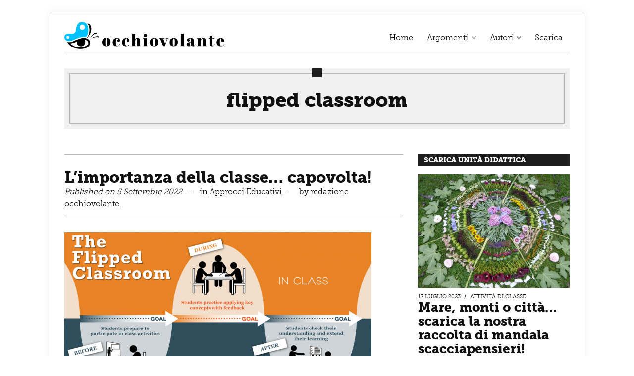

--- FILE ---
content_type: text/html; charset=UTF-8
request_url: https://occhiovolante.it/tag/flipped-classroom/
body_size: 17063
content:
<!DOCTYPE html>
<html lang="it-IT" class="no-js">
<head>
	<meta charset="UTF-8">
	<meta name="viewport" content="width=device-width, initial-scale=1.0">
	<link rel="profile" href="http://gmpg.org/xfn/11">
	<link rel="pingback" href="https://occhiovolante.it/xmlrpc.php">
	<!--[if lt IE 9]>
	<script src="https://occhiovolante.it/wp-content/themes/occhiovolante/js/html5.js"></script>
	<![endif]-->
	<script>(function(){document.documentElement.className='js'})();</script>

	<meta name='robots' content='index, follow, max-image-preview:large, max-snippet:-1, max-video-preview:-1' />
        <!-- progettiedu_ga_plugin -->
        <!-- Google Tag Manager -->
        <script>(function(w,d,s,l,i){w[l]=w[l]||[];w[l].push({'gtm.start':
        new Date().getTime(),event:'gtm.js'});var f=d.getElementsByTagName(s)[0],
        j=d.createElement(s),dl=l!='dataLayer'?'&l='+l:'';j.async=true;j.src=
        'https://www.googletagmanager.com/gtm.js?id='+i+dl;f.parentNode.insertBefore(j,f);
        })(window,document,'script','dataLayer','GTM-KV4J7DP');</script>
        <!-- End Google Tag Manager -->

        <!-- legacy code: -->
        <script>
          (function(i,s,o,g,r,a,m){i['GoogleAnalyticsObject']=r;i[r]=i[r]||function() {
          (i[r].q=i[r].q||[]).push(arguments)},i[r].l=1*new Date();a=s.createElement(o),
          m=s.getElementsByTagName(o)[0];a.async=1;a.src=g;m.parentNode.insertBefore(a,m)
          })(window,document,'script','https://www.google-analytics.com/analytics.js','ga');

          ga('create', 'UA-99830732-1', 'auto');
          ga('send', 'pageview');
        </script>        
        <!-- /progettiedu_ga_plugin -->
	<!-- This site is optimized with the Yoast SEO plugin v19.6.1 - https://yoast.com/wordpress/plugins/seo/ -->
	<title>flipped classroom - Occhiovolante</title>
	<link rel="canonical" href="https://occhiovolante.it/tag/flipped-classroom/" />
	<meta property="og:locale" content="it_IT" />
	<meta property="og:type" content="article" />
	<meta property="og:title" content="flipped classroom - Occhiovolante" />
	<meta property="og:url" content="https://occhiovolante.it/tag/flipped-classroom/" />
	<meta property="og:site_name" content="Occhiovolante" />
	<meta name="twitter:card" content="summary" />
	<script type="application/ld+json" class="yoast-schema-graph">{"@context":"https://schema.org","@graph":[{"@type":"CollectionPage","@id":"https://occhiovolante.it/tag/flipped-classroom/","url":"https://occhiovolante.it/tag/flipped-classroom/","name":"flipped classroom - Occhiovolante","isPartOf":{"@id":"https://www.occhiovolante.it/#website"},"primaryImageOfPage":{"@id":"https://occhiovolante.it/tag/flipped-classroom/#primaryimage"},"image":{"@id":"https://occhiovolante.it/tag/flipped-classroom/#primaryimage"},"thumbnailUrl":"https://occhiovolante.it/wp-content/uploads/2022/09/flippedgraphicweb1100px_0-1.png","breadcrumb":{"@id":"https://occhiovolante.it/tag/flipped-classroom/#breadcrumb"},"inLanguage":"it-IT"},{"@type":"ImageObject","inLanguage":"it-IT","@id":"https://occhiovolante.it/tag/flipped-classroom/#primaryimage","url":"https://occhiovolante.it/wp-content/uploads/2022/09/flippedgraphicweb1100px_0-1.png","contentUrl":"https://occhiovolante.it/wp-content/uploads/2022/09/flippedgraphicweb1100px_0-1.png","width":620,"height":349},{"@type":"BreadcrumbList","@id":"https://occhiovolante.it/tag/flipped-classroom/#breadcrumb","itemListElement":[{"@type":"ListItem","position":1,"name":"flipped classroom"}]},{"@type":"WebSite","@id":"https://www.occhiovolante.it/#website","url":"https://www.occhiovolante.it/","name":"Occhiovolante","description":"Tutti i giorni il meglio dell&#039;educazione dal mondo","potentialAction":[{"@type":"SearchAction","target":{"@type":"EntryPoint","urlTemplate":"https://www.occhiovolante.it/?s={search_term_string}"},"query-input":"required name=search_term_string"}],"inLanguage":"it-IT"}]}</script>
	<!-- / Yoast SEO plugin. -->


<link rel='dns-prefetch' href='//cdnjs.cloudflare.com' />
<link rel='dns-prefetch' href='//s.w.org' />
<link rel="alternate" type="application/rss+xml" title="Occhiovolante &raquo; Feed" href="https://occhiovolante.it/feed/" />
<link rel="alternate" type="application/rss+xml" title="Occhiovolante &raquo; Feed dei commenti" href="https://occhiovolante.it/comments/feed/" />
<link rel="alternate" type="application/rss+xml" title="Occhiovolante &raquo; flipped classroom Feed del tag" href="https://occhiovolante.it/tag/flipped-classroom/feed/" />
<script type="text/javascript">
window._wpemojiSettings = {"baseUrl":"https:\/\/s.w.org\/images\/core\/emoji\/14.0.0\/72x72\/","ext":".png","svgUrl":"https:\/\/s.w.org\/images\/core\/emoji\/14.0.0\/svg\/","svgExt":".svg","source":{"concatemoji":"https:\/\/occhiovolante.it\/wp-includes\/js\/wp-emoji-release.min.js?ver=6.0.11"}};
/*! This file is auto-generated */
!function(e,a,t){var n,r,o,i=a.createElement("canvas"),p=i.getContext&&i.getContext("2d");function s(e,t){var a=String.fromCharCode,e=(p.clearRect(0,0,i.width,i.height),p.fillText(a.apply(this,e),0,0),i.toDataURL());return p.clearRect(0,0,i.width,i.height),p.fillText(a.apply(this,t),0,0),e===i.toDataURL()}function c(e){var t=a.createElement("script");t.src=e,t.defer=t.type="text/javascript",a.getElementsByTagName("head")[0].appendChild(t)}for(o=Array("flag","emoji"),t.supports={everything:!0,everythingExceptFlag:!0},r=0;r<o.length;r++)t.supports[o[r]]=function(e){if(!p||!p.fillText)return!1;switch(p.textBaseline="top",p.font="600 32px Arial",e){case"flag":return s([127987,65039,8205,9895,65039],[127987,65039,8203,9895,65039])?!1:!s([55356,56826,55356,56819],[55356,56826,8203,55356,56819])&&!s([55356,57332,56128,56423,56128,56418,56128,56421,56128,56430,56128,56423,56128,56447],[55356,57332,8203,56128,56423,8203,56128,56418,8203,56128,56421,8203,56128,56430,8203,56128,56423,8203,56128,56447]);case"emoji":return!s([129777,127995,8205,129778,127999],[129777,127995,8203,129778,127999])}return!1}(o[r]),t.supports.everything=t.supports.everything&&t.supports[o[r]],"flag"!==o[r]&&(t.supports.everythingExceptFlag=t.supports.everythingExceptFlag&&t.supports[o[r]]);t.supports.everythingExceptFlag=t.supports.everythingExceptFlag&&!t.supports.flag,t.DOMReady=!1,t.readyCallback=function(){t.DOMReady=!0},t.supports.everything||(n=function(){t.readyCallback()},a.addEventListener?(a.addEventListener("DOMContentLoaded",n,!1),e.addEventListener("load",n,!1)):(e.attachEvent("onload",n),a.attachEvent("onreadystatechange",function(){"complete"===a.readyState&&t.readyCallback()})),(e=t.source||{}).concatemoji?c(e.concatemoji):e.wpemoji&&e.twemoji&&(c(e.twemoji),c(e.wpemoji)))}(window,document,window._wpemojiSettings);
</script>
<style type="text/css">
img.wp-smiley,
img.emoji {
	display: inline !important;
	border: none !important;
	box-shadow: none !important;
	height: 1em !important;
	width: 1em !important;
	margin: 0 0.07em !important;
	vertical-align: -0.1em !important;
	background: none !important;
	padding: 0 !important;
}
</style>
	<link rel='stylesheet' id='select2_css-css'  href='https://cdnjs.cloudflare.com/ajax/libs/select2/4.0.3/css/select2.min.css?ver=6.0.11' type='text/css' media='all' />
<link rel='stylesheet' id='wp-block-library-css'  href='https://occhiovolante.it/wp-includes/css/dist/block-library/style.min.css?ver=6.0.11' type='text/css' media='all' />
<link rel='stylesheet' id='bp-login-form-block-css'  href='https://occhiovolante.it/wp-content/plugins/buddypress/bp-core/css/blocks/login-form.min.css?ver=10.4.0' type='text/css' media='all' />
<link rel='stylesheet' id='bp-member-block-css'  href='https://occhiovolante.it/wp-content/plugins/buddypress/bp-members/css/blocks/member.min.css?ver=10.4.0' type='text/css' media='all' />
<link rel='stylesheet' id='bp-members-block-css'  href='https://occhiovolante.it/wp-content/plugins/buddypress/bp-members/css/blocks/members.min.css?ver=10.4.0' type='text/css' media='all' />
<link rel='stylesheet' id='bp-dynamic-members-block-css'  href='https://occhiovolante.it/wp-content/plugins/buddypress/bp-members/css/blocks/dynamic-members.min.css?ver=10.4.0' type='text/css' media='all' />
<link rel='stylesheet' id='bp-latest-activities-block-css'  href='https://occhiovolante.it/wp-content/plugins/buddypress/bp-activity/css/blocks/latest-activities.min.css?ver=10.4.0' type='text/css' media='all' />
<style id='global-styles-inline-css' type='text/css'>
body{--wp--preset--color--black: #000000;--wp--preset--color--cyan-bluish-gray: #abb8c3;--wp--preset--color--white: #ffffff;--wp--preset--color--pale-pink: #f78da7;--wp--preset--color--vivid-red: #cf2e2e;--wp--preset--color--luminous-vivid-orange: #ff6900;--wp--preset--color--luminous-vivid-amber: #fcb900;--wp--preset--color--light-green-cyan: #7bdcb5;--wp--preset--color--vivid-green-cyan: #00d084;--wp--preset--color--pale-cyan-blue: #8ed1fc;--wp--preset--color--vivid-cyan-blue: #0693e3;--wp--preset--color--vivid-purple: #9b51e0;--wp--preset--gradient--vivid-cyan-blue-to-vivid-purple: linear-gradient(135deg,rgba(6,147,227,1) 0%,rgb(155,81,224) 100%);--wp--preset--gradient--light-green-cyan-to-vivid-green-cyan: linear-gradient(135deg,rgb(122,220,180) 0%,rgb(0,208,130) 100%);--wp--preset--gradient--luminous-vivid-amber-to-luminous-vivid-orange: linear-gradient(135deg,rgba(252,185,0,1) 0%,rgba(255,105,0,1) 100%);--wp--preset--gradient--luminous-vivid-orange-to-vivid-red: linear-gradient(135deg,rgba(255,105,0,1) 0%,rgb(207,46,46) 100%);--wp--preset--gradient--very-light-gray-to-cyan-bluish-gray: linear-gradient(135deg,rgb(238,238,238) 0%,rgb(169,184,195) 100%);--wp--preset--gradient--cool-to-warm-spectrum: linear-gradient(135deg,rgb(74,234,220) 0%,rgb(151,120,209) 20%,rgb(207,42,186) 40%,rgb(238,44,130) 60%,rgb(251,105,98) 80%,rgb(254,248,76) 100%);--wp--preset--gradient--blush-light-purple: linear-gradient(135deg,rgb(255,206,236) 0%,rgb(152,150,240) 100%);--wp--preset--gradient--blush-bordeaux: linear-gradient(135deg,rgb(254,205,165) 0%,rgb(254,45,45) 50%,rgb(107,0,62) 100%);--wp--preset--gradient--luminous-dusk: linear-gradient(135deg,rgb(255,203,112) 0%,rgb(199,81,192) 50%,rgb(65,88,208) 100%);--wp--preset--gradient--pale-ocean: linear-gradient(135deg,rgb(255,245,203) 0%,rgb(182,227,212) 50%,rgb(51,167,181) 100%);--wp--preset--gradient--electric-grass: linear-gradient(135deg,rgb(202,248,128) 0%,rgb(113,206,126) 100%);--wp--preset--gradient--midnight: linear-gradient(135deg,rgb(2,3,129) 0%,rgb(40,116,252) 100%);--wp--preset--duotone--dark-grayscale: url('#wp-duotone-dark-grayscale');--wp--preset--duotone--grayscale: url('#wp-duotone-grayscale');--wp--preset--duotone--purple-yellow: url('#wp-duotone-purple-yellow');--wp--preset--duotone--blue-red: url('#wp-duotone-blue-red');--wp--preset--duotone--midnight: url('#wp-duotone-midnight');--wp--preset--duotone--magenta-yellow: url('#wp-duotone-magenta-yellow');--wp--preset--duotone--purple-green: url('#wp-duotone-purple-green');--wp--preset--duotone--blue-orange: url('#wp-duotone-blue-orange');--wp--preset--font-size--small: 13px;--wp--preset--font-size--medium: 20px;--wp--preset--font-size--large: 36px;--wp--preset--font-size--x-large: 42px;}.has-black-color{color: var(--wp--preset--color--black) !important;}.has-cyan-bluish-gray-color{color: var(--wp--preset--color--cyan-bluish-gray) !important;}.has-white-color{color: var(--wp--preset--color--white) !important;}.has-pale-pink-color{color: var(--wp--preset--color--pale-pink) !important;}.has-vivid-red-color{color: var(--wp--preset--color--vivid-red) !important;}.has-luminous-vivid-orange-color{color: var(--wp--preset--color--luminous-vivid-orange) !important;}.has-luminous-vivid-amber-color{color: var(--wp--preset--color--luminous-vivid-amber) !important;}.has-light-green-cyan-color{color: var(--wp--preset--color--light-green-cyan) !important;}.has-vivid-green-cyan-color{color: var(--wp--preset--color--vivid-green-cyan) !important;}.has-pale-cyan-blue-color{color: var(--wp--preset--color--pale-cyan-blue) !important;}.has-vivid-cyan-blue-color{color: var(--wp--preset--color--vivid-cyan-blue) !important;}.has-vivid-purple-color{color: var(--wp--preset--color--vivid-purple) !important;}.has-black-background-color{background-color: var(--wp--preset--color--black) !important;}.has-cyan-bluish-gray-background-color{background-color: var(--wp--preset--color--cyan-bluish-gray) !important;}.has-white-background-color{background-color: var(--wp--preset--color--white) !important;}.has-pale-pink-background-color{background-color: var(--wp--preset--color--pale-pink) !important;}.has-vivid-red-background-color{background-color: var(--wp--preset--color--vivid-red) !important;}.has-luminous-vivid-orange-background-color{background-color: var(--wp--preset--color--luminous-vivid-orange) !important;}.has-luminous-vivid-amber-background-color{background-color: var(--wp--preset--color--luminous-vivid-amber) !important;}.has-light-green-cyan-background-color{background-color: var(--wp--preset--color--light-green-cyan) !important;}.has-vivid-green-cyan-background-color{background-color: var(--wp--preset--color--vivid-green-cyan) !important;}.has-pale-cyan-blue-background-color{background-color: var(--wp--preset--color--pale-cyan-blue) !important;}.has-vivid-cyan-blue-background-color{background-color: var(--wp--preset--color--vivid-cyan-blue) !important;}.has-vivid-purple-background-color{background-color: var(--wp--preset--color--vivid-purple) !important;}.has-black-border-color{border-color: var(--wp--preset--color--black) !important;}.has-cyan-bluish-gray-border-color{border-color: var(--wp--preset--color--cyan-bluish-gray) !important;}.has-white-border-color{border-color: var(--wp--preset--color--white) !important;}.has-pale-pink-border-color{border-color: var(--wp--preset--color--pale-pink) !important;}.has-vivid-red-border-color{border-color: var(--wp--preset--color--vivid-red) !important;}.has-luminous-vivid-orange-border-color{border-color: var(--wp--preset--color--luminous-vivid-orange) !important;}.has-luminous-vivid-amber-border-color{border-color: var(--wp--preset--color--luminous-vivid-amber) !important;}.has-light-green-cyan-border-color{border-color: var(--wp--preset--color--light-green-cyan) !important;}.has-vivid-green-cyan-border-color{border-color: var(--wp--preset--color--vivid-green-cyan) !important;}.has-pale-cyan-blue-border-color{border-color: var(--wp--preset--color--pale-cyan-blue) !important;}.has-vivid-cyan-blue-border-color{border-color: var(--wp--preset--color--vivid-cyan-blue) !important;}.has-vivid-purple-border-color{border-color: var(--wp--preset--color--vivid-purple) !important;}.has-vivid-cyan-blue-to-vivid-purple-gradient-background{background: var(--wp--preset--gradient--vivid-cyan-blue-to-vivid-purple) !important;}.has-light-green-cyan-to-vivid-green-cyan-gradient-background{background: var(--wp--preset--gradient--light-green-cyan-to-vivid-green-cyan) !important;}.has-luminous-vivid-amber-to-luminous-vivid-orange-gradient-background{background: var(--wp--preset--gradient--luminous-vivid-amber-to-luminous-vivid-orange) !important;}.has-luminous-vivid-orange-to-vivid-red-gradient-background{background: var(--wp--preset--gradient--luminous-vivid-orange-to-vivid-red) !important;}.has-very-light-gray-to-cyan-bluish-gray-gradient-background{background: var(--wp--preset--gradient--very-light-gray-to-cyan-bluish-gray) !important;}.has-cool-to-warm-spectrum-gradient-background{background: var(--wp--preset--gradient--cool-to-warm-spectrum) !important;}.has-blush-light-purple-gradient-background{background: var(--wp--preset--gradient--blush-light-purple) !important;}.has-blush-bordeaux-gradient-background{background: var(--wp--preset--gradient--blush-bordeaux) !important;}.has-luminous-dusk-gradient-background{background: var(--wp--preset--gradient--luminous-dusk) !important;}.has-pale-ocean-gradient-background{background: var(--wp--preset--gradient--pale-ocean) !important;}.has-electric-grass-gradient-background{background: var(--wp--preset--gradient--electric-grass) !important;}.has-midnight-gradient-background{background: var(--wp--preset--gradient--midnight) !important;}.has-small-font-size{font-size: var(--wp--preset--font-size--small) !important;}.has-medium-font-size{font-size: var(--wp--preset--font-size--medium) !important;}.has-large-font-size{font-size: var(--wp--preset--font-size--large) !important;}.has-x-large-font-size{font-size: var(--wp--preset--font-size--x-large) !important;}
</style>
<link rel='stylesheet' id='bp-legacy-css-css'  href='https://occhiovolante.it/wp-content/plugins/buddypress/bp-templates/bp-legacy/css/buddypress.min.css?ver=10.4.0' type='text/css' media='screen' />
<link rel='stylesheet' id='contact-form-7-css'  href='https://occhiovolante.it/wp-content/plugins/contact-form-7/includes/css/styles.css?ver=5.6.3' type='text/css' media='all' />
<link rel='stylesheet' id='ppress-frontend-css'  href='https://occhiovolante.it/wp-content/plugins/wp-user-avatar/assets/css/frontend.min.css?ver=4.1.4' type='text/css' media='all' />
<link rel='stylesheet' id='ppress-flatpickr-css'  href='https://occhiovolante.it/wp-content/plugins/wp-user-avatar/assets/flatpickr/flatpickr.min.css?ver=4.1.4' type='text/css' media='all' />
<link rel='stylesheet' id='ppress-select2-css'  href='https://occhiovolante.it/wp-content/plugins/wp-user-avatar/assets/select2/select2.min.css?ver=6.0.11' type='text/css' media='all' />
<link rel='stylesheet' id='font-awesome-css'  href='https://occhiovolante.it/wp-content/themes/occhiovolante/css/font-awesome-4.7.0/css/font-awesome.min.css?ver=4.7' type='text/css' media='all' />
<link rel='stylesheet' id='style-css'  href='https://occhiovolante.it/wp-content/themes/occhiovolante/style.css?ver=6.0.11' type='text/css' media='all' />
<link rel='stylesheet' id='wi-responsive-css'  href='https://occhiovolante.it/wp-content/themes/occhiovolante/css/responsive.css?ver=6.0.11' type='text/css' media='all' />
<script type='text/javascript' src='https://occhiovolante.it/wp-includes/js/jquery/jquery.min.js?ver=3.6.0' id='jquery-core-js'></script>
<script type='text/javascript' src='https://occhiovolante.it/wp-includes/js/jquery/jquery-migrate.min.js?ver=3.3.2' id='jquery-migrate-js'></script>
<script type='text/javascript' id='bp-confirm-js-extra'>
/* <![CDATA[ */
var BP_Confirm = {"are_you_sure":"Sei sicuro?"};
/* ]]> */
</script>
<script type='text/javascript' src='https://occhiovolante.it/wp-content/plugins/buddypress/bp-core/js/confirm.min.js?ver=10.4.0' id='bp-confirm-js'></script>
<script type='text/javascript' src='https://occhiovolante.it/wp-content/plugins/buddypress/bp-core/js/widget-members.min.js?ver=10.4.0' id='bp-widget-members-js'></script>
<script type='text/javascript' src='https://occhiovolante.it/wp-content/plugins/buddypress/bp-core/js/jquery-query.min.js?ver=10.4.0' id='bp-jquery-query-js'></script>
<script type='text/javascript' src='https://occhiovolante.it/wp-content/plugins/buddypress/bp-core/js/vendor/jquery-cookie.min.js?ver=10.4.0' id='bp-jquery-cookie-js'></script>
<script type='text/javascript' src='https://occhiovolante.it/wp-content/plugins/buddypress/bp-core/js/vendor/jquery-scroll-to.min.js?ver=10.4.0' id='bp-jquery-scroll-to-js'></script>
<script type='text/javascript' id='bp-legacy-js-js-extra'>
/* <![CDATA[ */
var BP_DTheme = {"accepted":"Accettato","close":"Chiudi","comments":"commenti","leave_group_confirm":"Sei sicuro di voler lasciare il gruppo?","mark_as_fav":"Preferiti","my_favs":"Miei Preferiti","rejected":"Rifiutato","remove_fav":"Rimuovi Preferito","show_all":"Mostra tutto","show_all_comments":"Mostra tutti i commenti per questa discussione","show_x_comments":"Mostra tutti i commenti (%d)","unsaved_changes":"Il tuo profilo contiene modifiche non salvate. Se si lascia la pagina, le modifiche andranno perse.","view":"Visualizzare","store_filter_settings":""};
/* ]]> */
</script>
<script type='text/javascript' src='https://occhiovolante.it/wp-content/plugins/buddypress/bp-templates/bp-legacy/js/buddypress.min.js?ver=10.4.0' id='bp-legacy-js-js'></script>
<script type='text/javascript' src='https://occhiovolante.it/wp-content/plugins/wp-user-avatar/assets/flatpickr/flatpickr.min.js?ver=6.0.11' id='ppress-flatpickr-js'></script>
<script type='text/javascript' src='https://occhiovolante.it/wp-content/plugins/wp-user-avatar/assets/select2/select2.min.js?ver=6.0.11' id='ppress-select2-js'></script>
<link rel="https://api.w.org/" href="https://occhiovolante.it/wp-json/" /><link rel="alternate" type="application/json" href="https://occhiovolante.it/wp-json/wp/v2/tags/353" /><link rel="EditURI" type="application/rsd+xml" title="RSD" href="https://occhiovolante.it/xmlrpc.php?rsd" />
<link rel="wlwmanifest" type="application/wlwmanifest+xml" href="https://occhiovolante.it/wp-includes/wlwmanifest.xml" /> 
<meta name="generator" content="WordPress 6.0.11" />

	<script type="text/javascript">var ajaxurl = 'https://occhiovolante.it/wp-admin/admin-ajax.php';</script>

	<!--
         <script type="text/javascript">
	
             var _iub = _iub || [];
             _iub.csConfiguration = {"ccpaAcknowledgeOnDisplay":true,"consentOnContinuedBrowsing":false,"countryDetection":true,"enableCcpa":true,"enableLgpd":true,"floatingPreferencesButtonDisplay":"bottom-right","invalidateConsentWithoutLog":true,"lgpdAppliesGlobally":false,"perPurposeConsent":true,"siteId":2790297,"whitelabel":false,"cookiePolicyId":57062255,"lang":"it", "banner":{ "acceptButtonDisplay":true,"closeButtonDisplay":false,"customizeButtonDisplay":true,"explicitWithdrawal":true,"listPurposes":true,"position":"float-top-center","rejectButtonDisplay":true }};
        </script>
        <script type="text/javascript" src="//cdn.iubenda.com/cs/ccpa/stub.js"></script>
        <script type="text/javascript" src="//cdn.iubenda.com/cs/iubenda_cs.js" charset="UTF-8" async></script>
	-->
</head>

<body class="bp-legacy archive tag tag-flipped-classroom tag-353 enable-dropcap disable-hand-lines submenu-light no-js disable-2-columns has-sidebar sidebar-right">
<svg xmlns="http://www.w3.org/2000/svg" viewBox="0 0 0 0" width="0" height="0" focusable="false" role="none" style="visibility: hidden; position: absolute; left: -9999px; overflow: hidden;" ><defs><filter id="wp-duotone-dark-grayscale"><feColorMatrix color-interpolation-filters="sRGB" type="matrix" values=" .299 .587 .114 0 0 .299 .587 .114 0 0 .299 .587 .114 0 0 .299 .587 .114 0 0 " /><feComponentTransfer color-interpolation-filters="sRGB" ><feFuncR type="table" tableValues="0 0.49803921568627" /><feFuncG type="table" tableValues="0 0.49803921568627" /><feFuncB type="table" tableValues="0 0.49803921568627" /><feFuncA type="table" tableValues="1 1" /></feComponentTransfer><feComposite in2="SourceGraphic" operator="in" /></filter></defs></svg><svg xmlns="http://www.w3.org/2000/svg" viewBox="0 0 0 0" width="0" height="0" focusable="false" role="none" style="visibility: hidden; position: absolute; left: -9999px; overflow: hidden;" ><defs><filter id="wp-duotone-grayscale"><feColorMatrix color-interpolation-filters="sRGB" type="matrix" values=" .299 .587 .114 0 0 .299 .587 .114 0 0 .299 .587 .114 0 0 .299 .587 .114 0 0 " /><feComponentTransfer color-interpolation-filters="sRGB" ><feFuncR type="table" tableValues="0 1" /><feFuncG type="table" tableValues="0 1" /><feFuncB type="table" tableValues="0 1" /><feFuncA type="table" tableValues="1 1" /></feComponentTransfer><feComposite in2="SourceGraphic" operator="in" /></filter></defs></svg><svg xmlns="http://www.w3.org/2000/svg" viewBox="0 0 0 0" width="0" height="0" focusable="false" role="none" style="visibility: hidden; position: absolute; left: -9999px; overflow: hidden;" ><defs><filter id="wp-duotone-purple-yellow"><feColorMatrix color-interpolation-filters="sRGB" type="matrix" values=" .299 .587 .114 0 0 .299 .587 .114 0 0 .299 .587 .114 0 0 .299 .587 .114 0 0 " /><feComponentTransfer color-interpolation-filters="sRGB" ><feFuncR type="table" tableValues="0.54901960784314 0.98823529411765" /><feFuncG type="table" tableValues="0 1" /><feFuncB type="table" tableValues="0.71764705882353 0.25490196078431" /><feFuncA type="table" tableValues="1 1" /></feComponentTransfer><feComposite in2="SourceGraphic" operator="in" /></filter></defs></svg><svg xmlns="http://www.w3.org/2000/svg" viewBox="0 0 0 0" width="0" height="0" focusable="false" role="none" style="visibility: hidden; position: absolute; left: -9999px; overflow: hidden;" ><defs><filter id="wp-duotone-blue-red"><feColorMatrix color-interpolation-filters="sRGB" type="matrix" values=" .299 .587 .114 0 0 .299 .587 .114 0 0 .299 .587 .114 0 0 .299 .587 .114 0 0 " /><feComponentTransfer color-interpolation-filters="sRGB" ><feFuncR type="table" tableValues="0 1" /><feFuncG type="table" tableValues="0 0.27843137254902" /><feFuncB type="table" tableValues="0.5921568627451 0.27843137254902" /><feFuncA type="table" tableValues="1 1" /></feComponentTransfer><feComposite in2="SourceGraphic" operator="in" /></filter></defs></svg><svg xmlns="http://www.w3.org/2000/svg" viewBox="0 0 0 0" width="0" height="0" focusable="false" role="none" style="visibility: hidden; position: absolute; left: -9999px; overflow: hidden;" ><defs><filter id="wp-duotone-midnight"><feColorMatrix color-interpolation-filters="sRGB" type="matrix" values=" .299 .587 .114 0 0 .299 .587 .114 0 0 .299 .587 .114 0 0 .299 .587 .114 0 0 " /><feComponentTransfer color-interpolation-filters="sRGB" ><feFuncR type="table" tableValues="0 0" /><feFuncG type="table" tableValues="0 0.64705882352941" /><feFuncB type="table" tableValues="0 1" /><feFuncA type="table" tableValues="1 1" /></feComponentTransfer><feComposite in2="SourceGraphic" operator="in" /></filter></defs></svg><svg xmlns="http://www.w3.org/2000/svg" viewBox="0 0 0 0" width="0" height="0" focusable="false" role="none" style="visibility: hidden; position: absolute; left: -9999px; overflow: hidden;" ><defs><filter id="wp-duotone-magenta-yellow"><feColorMatrix color-interpolation-filters="sRGB" type="matrix" values=" .299 .587 .114 0 0 .299 .587 .114 0 0 .299 .587 .114 0 0 .299 .587 .114 0 0 " /><feComponentTransfer color-interpolation-filters="sRGB" ><feFuncR type="table" tableValues="0.78039215686275 1" /><feFuncG type="table" tableValues="0 0.94901960784314" /><feFuncB type="table" tableValues="0.35294117647059 0.47058823529412" /><feFuncA type="table" tableValues="1 1" /></feComponentTransfer><feComposite in2="SourceGraphic" operator="in" /></filter></defs></svg><svg xmlns="http://www.w3.org/2000/svg" viewBox="0 0 0 0" width="0" height="0" focusable="false" role="none" style="visibility: hidden; position: absolute; left: -9999px; overflow: hidden;" ><defs><filter id="wp-duotone-purple-green"><feColorMatrix color-interpolation-filters="sRGB" type="matrix" values=" .299 .587 .114 0 0 .299 .587 .114 0 0 .299 .587 .114 0 0 .299 .587 .114 0 0 " /><feComponentTransfer color-interpolation-filters="sRGB" ><feFuncR type="table" tableValues="0.65098039215686 0.40392156862745" /><feFuncG type="table" tableValues="0 1" /><feFuncB type="table" tableValues="0.44705882352941 0.4" /><feFuncA type="table" tableValues="1 1" /></feComponentTransfer><feComposite in2="SourceGraphic" operator="in" /></filter></defs></svg><svg xmlns="http://www.w3.org/2000/svg" viewBox="0 0 0 0" width="0" height="0" focusable="false" role="none" style="visibility: hidden; position: absolute; left: -9999px; overflow: hidden;" ><defs><filter id="wp-duotone-blue-orange"><feColorMatrix color-interpolation-filters="sRGB" type="matrix" values=" .299 .587 .114 0 0 .299 .587 .114 0 0 .299 .587 .114 0 0 .299 .587 .114 0 0 " /><feComponentTransfer color-interpolation-filters="sRGB" ><feFuncR type="table" tableValues="0.098039215686275 1" /><feFuncG type="table" tableValues="0 0.66274509803922" /><feFuncB type="table" tableValues="0.84705882352941 0.41960784313725" /><feFuncA type="table" tableValues="1 1" /></feComponentTransfer><feComposite in2="SourceGraphic" operator="in" /></filter></defs></svg>        <!-- progettiedu_ga_plugin -->
        <!-- Google Tag Manager (noscript) -->
        <noscript><iframe src="https://www.googletagmanager.com/ns.html?id=GTM-KV4J7DP"
        height="0" width="0" style="display:none;visibility:hidden"></iframe></noscript>
        <!-- End Google Tag Manager (noscript) -->
        <!-- /progettiedu_ga_plugin --><div id="wi-all">
    <div id="wi-wrapper">
        <div id="topbar-wrapper">
            <div class="wi-topbar" id="wi-topbar">
                <div class="container">
                    <div class="topbar-inner">
                        <div id="occh_mainnav__desktop">
                                                            <div style="width: 70%; float: left; margin-right: 8px;">
                                    <a href="/" onClick="window.location = '/';">
                                        <img style="height: 55px; width: auto; margin-top: -7px; margin-right: 9px;" src="https://occhiovolante.it/wp-content/themes/occhiovolante/images/logo-full-desktop.png">
                                    </a>
                                </div>
                                <nav class="wi-mainnav" style="position: absolute; top: 15px; right: 0;">
                                    <div class="menu"><ul id="menu-header" class="menu"><li id="menu-item-1128" class="menu-item menu-item-type-custom menu-item-object-custom"><a href="https://www.occhiovolante.it/"><span>Home</span></a></li>
<li id="menu-item-12120" class="menu-item menu-item-type-taxonomy menu-item-object-category menu-item-has-children"><a href="https://occhiovolante.it/category/argomenti/"><span>Argomenti</span></a>
<ul class="sub-menu">
	<li id="menu-item-16652" class="menu-item menu-item-type-taxonomy menu-item-object-category"><a href="https://occhiovolante.it/category/argomenti/approccieducativi/"><span>Approcci Educativi</span></a></li>
	<li id="menu-item-16653" class="menu-item menu-item-type-taxonomy menu-item-object-category"><a href="https://occhiovolante.it/category/argomenti/affettivita/"><span>Affettività e Psicologia</span></a></li>
	<li id="menu-item-16654" class="menu-item menu-item-type-taxonomy menu-item-object-category"><a href="https://occhiovolante.it/category/argomenti/artemusicaspettacolo/"><span>Arte, Musica e Spettacolo</span></a></li>
	<li id="menu-item-16655" class="menu-item menu-item-type-taxonomy menu-item-object-category"><a href="https://occhiovolante.it/category/argomenti/attivita/"><span>Attività di classe</span></a></li>
	<li id="menu-item-16656" class="menu-item menu-item-type-taxonomy menu-item-object-category"><a href="https://occhiovolante.it/category/argomenti/bes/"><span>Bisogni Educativi Speciali</span></a></li>
	<li id="menu-item-16658" class="menu-item menu-item-type-taxonomy menu-item-object-category"><a href="https://occhiovolante.it/category/argomenti/lettureinclasse/"><span>Letture in classe</span></a></li>
	<li id="menu-item-16657" class="menu-item menu-item-type-taxonomy menu-item-object-category"><a href="https://occhiovolante.it/category/argomenti/redazione/"><span>Redazione</span></a></li>
	<li id="menu-item-16659" class="menu-item menu-item-type-taxonomy menu-item-object-category"><a href="https://occhiovolante.it/category/argomenti/scuola/"><span>Scuola</span></a></li>
	<li id="menu-item-16661" class="menu-item menu-item-type-taxonomy menu-item-object-category"><a href="https://occhiovolante.it/category/argomenti/stemesperienzedigitali/"><span>STEM ed Esperienze digitali</span></a></li>
	<li id="menu-item-16660" class="menu-item menu-item-type-taxonomy menu-item-object-category"><a href="https://occhiovolante.it/category/argomenti/storiafilosofia/"><span>Storia e Filosofia</span></a></li>
	<li id="menu-item-16662" class="menu-item menu-item-type-taxonomy menu-item-object-category"><a href="https://occhiovolante.it/category/argomenti/webinarformazione/"><span>Webinar e formazione</span></a></li>
	<li id="menu-item-16663" class="menu-item menu-item-type-taxonomy menu-item-object-category"><a href="https://occhiovolante.it/category/argomenti/zigazaginrete/"><span>Zigzag in rete</span></a></li>
</ul>
</li>
<li id="menu-item-16667" class="menu-item menu-item-type-taxonomy menu-item-object-category menu-item-has-children"><a href="https://occhiovolante.it/category/autori/"><span>Autori</span></a>
<ul class="sub-menu">
	<li id="menu-item-16671" class="menu-item menu-item-type-custom menu-item-object-custom"><a href="/author/erica-angelini/"><span>Erica Angelini</span></a></li>
	<li id="menu-item-16685" class="menu-item menu-item-type-custom menu-item-object-custom"><a href="/author/mariannabalducci/"><span>Marianna Balducci</span></a></li>
	<li id="menu-item-18155" class="menu-item menu-item-type-custom menu-item-object-custom"><a href="https://www.occhiovolante.it/author/mariagrazia-bertarini/"><span>Mariagrazia Bertarini</span></a></li>
	<li id="menu-item-17133" class="menu-item menu-item-type-custom menu-item-object-custom"><a href="https://www.occhiovolante.it/author/matteo-biagi/"><span>Matteo Biagi</span></a></li>
	<li id="menu-item-17132" class="menu-item menu-item-type-custom menu-item-object-custom"><a href="https://www.occhiovolante.it/author/germanabr1gmail-com/"><span>Germana Bruno</span></a></li>
	<li id="menu-item-16670" class="menu-item menu-item-type-custom menu-item-object-custom"><a href="/author/valerio/"><span>Valerio Camporesi</span></a></li>
	<li id="menu-item-16679" class="menu-item menu-item-type-custom menu-item-object-custom"><a href="/author/soniacoluccelli/"><span>Sonia Coluccelli</span></a></li>
	<li id="menu-item-16684" class="menu-item menu-item-type-custom menu-item-object-custom"><a href="/author/carlacolussi/"><span>Carla Colussi</span></a></li>
	<li id="menu-item-17769" class="menu-item menu-item-type-custom menu-item-object-custom"><a href="https://www.occhiovolante.it/author/francescacosta/"><span>Francesca Costa</span></a></li>
	<li id="menu-item-17134" class="menu-item menu-item-type-custom menu-item-object-custom"><a href="https://www.occhiovolante.it/author/tizianacunio/"><span>Tiziana Cunio</span></a></li>
	<li id="menu-item-18354" class="menu-item menu-item-type-custom menu-item-object-custom"><a href="https://www.occhiovolante.it/author/letizia-de-luca/"><span>Letizia De Luca</span></a></li>
	<li id="menu-item-16666" class="menu-item menu-item-type-custom menu-item-object-custom"><a href="/author/barbaradragoni/"><span>Barbara Dragoni</span></a></li>
	<li id="menu-item-16688" class="menu-item menu-item-type-custom menu-item-object-custom"><a href="/author/paolo-fasce/"><span>Paolo Fasce</span></a></li>
	<li id="menu-item-17135" class="menu-item menu-item-type-custom menu-item-object-custom"><a href="https://www.occhiovolante.it/author/claudia-ferraroli/"><span>Claudia Ferraroli</span></a></li>
	<li id="menu-item-17131" class="menu-item menu-item-type-custom menu-item-object-custom"><a href="https://www.occhiovolante.it/author/giorgiafiliossi/"><span>Giorgia Filiossi</span></a></li>
	<li id="menu-item-16682" class="menu-item menu-item-type-custom menu-item-object-custom"><a href="/author/mariangelagiusti/"><span>Mariangela Giusti</span></a></li>
	<li id="menu-item-16676" class="menu-item menu-item-type-custom menu-item-object-custom"><a href="/author/fabioleocata/"><span>Fabio Leocata</span></a></li>
	<li id="menu-item-16673" class="menu-item menu-item-type-custom menu-item-object-custom"><a href="/author/giovanni-lumini/"><span>Giovanni Lumini</span></a></li>
	<li id="menu-item-16680" class="menu-item menu-item-type-custom menu-item-object-custom"><a href="/author/sabrinaminuto/"><span>Sabina Minuto</span></a></li>
	<li id="menu-item-16683" class="menu-item menu-item-type-custom menu-item-object-custom"><a href="/author/silviananni/"><span>Silvia Nanni</span></a></li>
	<li id="menu-item-16686" class="menu-item menu-item-type-custom menu-item-object-custom"><a href="/author/giulianatale/"><span>Giulia Natale</span></a></li>
	<li id="menu-item-16687" class="menu-item menu-item-type-custom menu-item-object-custom"><a href="/author/serenaneri/"><span>Serena Neri</span></a></li>
	<li id="menu-item-17136" class="menu-item menu-item-type-custom menu-item-object-custom"><a href="https://www.occhiovolante.it/author/robertopadovani/"><span>Roberto Padovani</span></a></li>
	<li id="menu-item-16677" class="menu-item menu-item-type-custom menu-item-object-custom"><a href="/author/renatopalma/"><span>Renato Palma</span></a></li>
	<li id="menu-item-16668" class="menu-item menu-item-type-custom menu-item-object-custom"><a href="/author/marcellapapeschi/"><span>Marcella Papeschi</span></a></li>
	<li id="menu-item-17137" class="menu-item menu-item-type-custom menu-item-object-custom"><a href="https://www.occhiovolante.it/author/marinapetruzio/"><span>Marina Petruzio</span></a></li>
	<li id="menu-item-16681" class="menu-item menu-item-type-custom menu-item-object-custom"><a href="/author/gianluca-piola/"><span>Gianluca Piola</span></a></li>
	<li id="menu-item-17138" class="menu-item menu-item-type-custom menu-item-object-custom"><a href="https://www.occhiovolante.it/author/pippi1/"><span>Loredana Pippione</span></a></li>
	<li id="menu-item-16672" class="menu-item menu-item-type-custom menu-item-object-custom"><a href="/author/carlofrancescoridolfi/"><span>Carlo Francesco Ridolfi</span></a></li>
	<li id="menu-item-16689" class="menu-item menu-item-type-custom menu-item-object-custom"><a href="/author/francesco-rocchi/"><span>Francesco Rocchi</span></a></li>
	<li id="menu-item-16678" class="menu-item menu-item-type-custom menu-item-object-custom"><a href="/author/vincenzoschettini/"><span>Vincenzo Schettini</span></a></li>
	<li id="menu-item-16675" class="menu-item menu-item-type-custom menu-item-object-custom"><a href="/author/ivansciapeconi/"><span>Ivan Sciapeconi</span></a></li>
	<li id="menu-item-18018" class="menu-item menu-item-type-custom menu-item-object-custom"><a href="https://www.occhiovolante.it/author/beniamino-sidoti/"><span>Beniamino Sidoti</span></a></li>
	<li id="menu-item-17139" class="menu-item menu-item-type-custom menu-item-object-custom"><a href="https://www.occhiovolante.it/author/cinzia-sorvillo/"><span>Cinzia Sorvillo</span></a></li>
	<li id="menu-item-18152" class="menu-item menu-item-type-custom menu-item-object-custom"><a href="https://www.occhiovolante.it/author/martugo/"><span>Marta Tropeano</span></a></li>
	<li id="menu-item-17140" class="menu-item menu-item-type-custom menu-item-object-custom"><a href="https://www.occhiovolante.it/author/michelavandelli/"><span>Michela Vandelli</span></a></li>
	<li id="menu-item-17942" class="menu-item menu-item-type-custom menu-item-object-custom"><a href="https://www.occhiovolante.it/author/francesco-vissani/"><span>Francesco Vissani</span></a></li>
	<li id="menu-item-16674" class="menu-item menu-item-type-custom menu-item-object-custom"><a href="/author/pzannoner/"><span>Paola Zannoner</span></a></li>
</ul>
</li>
<li id="menu-item-17701" class="menu-item menu-item-type-post_type menu-item-object-page"><a href="https://occhiovolante.it/downloads/"><span>Scarica</span></a></li>
</ul></div>                                </nav>
                                                        </div>

                                                    <div id="occh_mainnav__mobile">
                                <a href="/">
                                    <img onClick="window.location = '/';" style="margin-top: 3px;margin-right: 9px;" src="https://occhiovolante.it/wp-content/themes/occhiovolante/images/logo-full@2x.png">
                                </a>
                                <a class="toggle-menu" id="toggle-menu" style="position: absolute; top: 7px; right: 7px;  z-index: 9999999999; font-size: 26px;"><i class="fa fa-align-justify"></i></a>
                                <nav class="wi-mainnav" style="width: 100%">
                                    <div id="occh_navmenu">                                        <!-- <div class="li-search" style="text-align: left;">
                                            <a href="javascript:void(0);" style="font-size: 26px;"><i class="fa fa-search"></i> Cerca</a>
                                        </div> -->
                                        <a style="clear: both;" class="occh_navmenu__item occh_navmenu__link occh_navmenu__link--first-item" href="https://www.occhiovolante.it/">Home</a><h2 class="occh_navmenu__item occh_navmenu__title">Argomenti</h2><a class="occh_navmenu__item occh_navmenu__link occh_navmenu__link--first-item" href="https://occhiovolante.it/category/argomenti/approccieducativi/">Approcci Educativi</a><a class="occh_navmenu__item occh_navmenu__link" href="https://occhiovolante.it/category/argomenti/affettivita/">Affettività e Psicologia</a><a class="occh_navmenu__item occh_navmenu__link" href="https://occhiovolante.it/category/argomenti/artemusicaspettacolo/">Arte, Musica e Spettacolo</a><a class="occh_navmenu__item occh_navmenu__link" href="https://occhiovolante.it/category/argomenti/attivita/">Attività di classe</a><a class="occh_navmenu__item occh_navmenu__link" href="https://occhiovolante.it/category/argomenti/bes/">Bisogni Educativi Speciali</a><a class="occh_navmenu__item occh_navmenu__link" href="https://occhiovolante.it/category/argomenti/lettureinclasse/">Letture in classe</a><a class="occh_navmenu__item occh_navmenu__link" href="https://occhiovolante.it/category/argomenti/redazione/">Redazione</a><a class="occh_navmenu__item occh_navmenu__link" href="https://occhiovolante.it/category/argomenti/scuola/">Scuola</a><a class="occh_navmenu__item occh_navmenu__link" href="https://occhiovolante.it/category/argomenti/stemesperienzedigitali/">STEM ed Esperienze digitali</a><a class="occh_navmenu__item occh_navmenu__link" href="https://occhiovolante.it/category/argomenti/storiafilosofia/">Storia e Filosofia</a><a class="occh_navmenu__item occh_navmenu__link" href="https://occhiovolante.it/category/argomenti/webinarformazione/">Webinar e formazione</a><a class="occh_navmenu__item occh_navmenu__link" href="https://occhiovolante.it/category/argomenti/zigazaginrete/">Zigzag in rete</a><h2 class="occh_navmenu__item occh_navmenu__title">Autori</h2><a class="occh_navmenu__item occh_navmenu__link occh_navmenu__link--first-item" href="/author/erica-angelini/">Erica Angelini</a><a class="occh_navmenu__item occh_navmenu__link" href="/author/mariannabalducci/">Marianna Balducci</a><a class="occh_navmenu__item occh_navmenu__link" href="https://www.occhiovolante.it/author/mariagrazia-bertarini/">Mariagrazia Bertarini</a><a class="occh_navmenu__item occh_navmenu__link" href="https://www.occhiovolante.it/author/matteo-biagi/">Matteo Biagi</a><a class="occh_navmenu__item occh_navmenu__link" href="https://www.occhiovolante.it/author/germanabr1gmail-com/">Germana Bruno</a><a class="occh_navmenu__item occh_navmenu__link" href="/author/valerio/">Valerio Camporesi</a><a class="occh_navmenu__item occh_navmenu__link" href="/author/soniacoluccelli/">Sonia Coluccelli</a><a class="occh_navmenu__item occh_navmenu__link" href="/author/carlacolussi/">Carla Colussi</a><a class="occh_navmenu__item occh_navmenu__link" href="https://www.occhiovolante.it/author/francescacosta/">Francesca Costa</a><a class="occh_navmenu__item occh_navmenu__link" href="https://www.occhiovolante.it/author/tizianacunio/">Tiziana Cunio</a><a class="occh_navmenu__item occh_navmenu__link" href="https://www.occhiovolante.it/author/letizia-de-luca/">Letizia De Luca</a><a class="occh_navmenu__item occh_navmenu__link" href="/author/barbaradragoni/">Barbara Dragoni</a><a class="occh_navmenu__item occh_navmenu__link" href="/author/paolo-fasce/">Paolo Fasce</a><a class="occh_navmenu__item occh_navmenu__link" href="https://www.occhiovolante.it/author/claudia-ferraroli/">Claudia Ferraroli</a><a class="occh_navmenu__item occh_navmenu__link" href="https://www.occhiovolante.it/author/giorgiafiliossi/">Giorgia Filiossi</a><a class="occh_navmenu__item occh_navmenu__link" href="/author/mariangelagiusti/">Mariangela Giusti</a><a class="occh_navmenu__item occh_navmenu__link" href="/author/fabioleocata/">Fabio Leocata</a><a class="occh_navmenu__item occh_navmenu__link" href="/author/giovanni-lumini/">Giovanni Lumini</a><a class="occh_navmenu__item occh_navmenu__link" href="/author/sabrinaminuto/">Sabina Minuto</a><a class="occh_navmenu__item occh_navmenu__link" href="/author/silviananni/">Silvia Nanni</a><a class="occh_navmenu__item occh_navmenu__link" href="/author/giulianatale/">Giulia Natale</a><a class="occh_navmenu__item occh_navmenu__link" href="/author/serenaneri/">Serena Neri</a><a class="occh_navmenu__item occh_navmenu__link" href="https://www.occhiovolante.it/author/robertopadovani/">Roberto Padovani</a><a class="occh_navmenu__item occh_navmenu__link" href="/author/renatopalma/">Renato Palma</a><a class="occh_navmenu__item occh_navmenu__link" href="/author/marcellapapeschi/">Marcella Papeschi</a><a class="occh_navmenu__item occh_navmenu__link" href="https://www.occhiovolante.it/author/marinapetruzio/">Marina Petruzio</a><a class="occh_navmenu__item occh_navmenu__link" href="/author/gianluca-piola/">Gianluca Piola</a><a class="occh_navmenu__item occh_navmenu__link" href="https://www.occhiovolante.it/author/pippi1/">Loredana Pippione</a><a class="occh_navmenu__item occh_navmenu__link" href="/author/carlofrancescoridolfi/">Carlo Francesco Ridolfi</a><a class="occh_navmenu__item occh_navmenu__link" href="/author/francesco-rocchi/">Francesco Rocchi</a><a class="occh_navmenu__item occh_navmenu__link" href="/author/vincenzoschettini/">Vincenzo Schettini</a><a class="occh_navmenu__item occh_navmenu__link" href="/author/ivansciapeconi/">Ivan Sciapeconi</a><a class="occh_navmenu__item occh_navmenu__link" href="https://www.occhiovolante.it/author/beniamino-sidoti/">Beniamino Sidoti</a><a class="occh_navmenu__item occh_navmenu__link" href="https://www.occhiovolante.it/author/cinzia-sorvillo/">Cinzia Sorvillo</a><a class="occh_navmenu__item occh_navmenu__link" href="https://www.occhiovolante.it/author/martugo/">Marta Tropeano</a><a class="occh_navmenu__item occh_navmenu__link" href="https://www.occhiovolante.it/author/michelavandelli/">Michela Vandelli</a><a class="occh_navmenu__item occh_navmenu__link" href="https://www.occhiovolante.it/author/francesco-vissani/">Francesco Vissani</a><a class="occh_navmenu__item occh_navmenu__link" href="/author/pzannoner/">Paola Zannoner</a><a style="clear: both;" class="occh_navmenu__item occh_navmenu__link" href="https://occhiovolante.it/downloads/">Scarica</a></div>                                </div>
                            </nav>
                                                </div><!-- .topbar-inner -->
                </div><!-- .container -->
            </div><!-- #wi-topbar -->
        </div><!-- #topbar-wrapper -->

        <header id="wi-header" class="wi-header">
            <div class="container">
                                <div class="header-search" id="header-search">
                    <form role="search" method="get" action="https://occhiovolante.it">
                        <input type="text" name="s" class="s" value="" placeholder="Type & hit enter..." />
                        <button class="submit" role="button" title="Go"><span>Go</span></button>
                    </form>
                </div><!-- .header-search -->
                
                                <div class="clearfix"></div>

                            </div><!-- .container -->
        </header><!-- #wi-header -->

        <div id="wi-main">

<div id="titlebar">
    <div class="container">

        <div class="title-area">
                                <span class="title-label">
                        <span>
                                                    </span>
                    </span>
                                <h1 class="archive-title"><span>flipped classroom</span></h1>
            
                    </div><!-- .title-area -->

    </div><!-- .container -->
</div><!-- #headline -->


<div class="container">
    <div class="content">
        <div class="main-stream" id="main-stream">
            <main class="content-area" id="primary" role="main">
                <div class="theiaStickySidebar">
                                            <div class="blog-container">
                            <div class="wi-blog blog-standard column-2">
                                <article id="post-16773" class="wi-post enable-2-columns post-16773 post type-post status-publish format-standard has-post-thumbnail hentry category-approccieducativi tag-apprendimento tag-classe-capovolta tag-empatia tag-flipped-classroom tag-gentilezza tag-insegnamento tag-relazioni tag-stefano-rossi tag-tempo-di-libri">

    <section class="post-body">

        <header class="post-header">

            <h2 class="post-title"><a href="https://occhiovolante.it/2022/limportanza-della-classe-capovolta/">L&#8217;importanza della classe&#8230; capovolta!</a></h2>

            <div class="post-header-meta">

                                <span class="meta-time">
                    <time datetime="2022-09-05T11:45:00+02:00">Published on 5 Settembre 2022</time>
                </span><!-- .meta-date -->
                
                                <span class="meta-category">
                    in <a href="https://occhiovolante.it/category/argomenti/approccieducativi/" rel="category tag">Approcci Educativi</a>                </span><!-- .meta-category -->
                
                                <span class="meta-author">
                    by <a href="https://occhiovolante.it/author/redazione-occhiovolante/" rel="author">redazione occhiovolante</a>                </span><!-- .meta-author -->
                
            </div><!-- .post-header-meta -->

        </header><!-- .post-header -->

        <figure class="post-thumbnail">
    <a href="https://occhiovolante.it/2022/limportanza-della-classe-capovolta/">
        <img width="620" height="349" src="https://occhiovolante.it/wp-content/uploads/2022/09/flippedgraphicweb1100px_0-1.png" class="attachment-full size-full wp-post-image" alt="" srcset="https://occhiovolante.it/wp-content/uploads/2022/09/flippedgraphicweb1100px_0-1.png 620w, https://occhiovolante.it/wp-content/uploads/2022/09/flippedgraphicweb1100px_0-1-300x169.png 300w, https://occhiovolante.it/wp-content/uploads/2022/09/flippedgraphicweb1100px_0-1-480x270.png 480w" sizes="(max-width: 620px) 100vw, 620px" />    </a>
    </figure><!-- .post-thumbnail -->


        <div class="post-content">

            
            <div class="entry-content">
                
<h5>Per stimolare l&#8217;apprendimento attivo e sviluppare un forte senso critico, niente di meglio della classe capovolta. Scopriamo di cosa si tratta, insieme allo psicopedagogista Stefano Rossi.</h5>



 <a href="https://occhiovolante.it/2022/limportanza-della-classe-capovolta/" class="more-link"><span class="post-more">Keep Reading</span></a>                <div class="clearfix"></div>
            </div><!-- .entry-content -->

            
                            <div class="post-share share-5">
                        <ul>
                <li class="li-comment">
            <a href="https://occhiovolante.it/2022/limportanza-della-classe-capovolta/#respond"><i class="fa fa-comment"></i><span>No comments</span></a>        </li>
                <li class="li-facebook"><a data-href="https://www.facebook.com/sharer/sharer.php?u=https%3A%2F%2Focchiovolante.it%2F2022%2Flimportanza-della-classe-capovolta%2F&p[images][0]=https://occhiovolante.it/wp-content/uploads/2022/09/flippedgraphicweb1100px_0-1.png" title="Facebook" class="share"><i class="fa fa-facebook"></i><span>Facebook</span></a></li>
        <li class="li-twitter"><a data-href="https://twitter.com/intent/tweet?url=https%3A%2F%2Focchiovolante.it%2F2022%2Flimportanza-della-classe-capovolta%2F&amp;text=L%E2%80%99importanza+della+classe%E2%80%A6+capovolta%21" title="Twitter" class="share"><i class="fa fa-twitter"></i><span>Twitter</span></a></li>
        <li class="li-google-plus"><a data-href="https://plus.google.com/share?url=https%3A%2F%2Focchiovolante.it%2F2022%2Flimportanza-della-classe-capovolta%2F" title="Google+" class="share"><i class="fa fa-google-plus"></i><span>Google</span></a></li>
        <li class="li-pinterest"><a href="javascript:void((function()%7Bvar%20e=document.createElement('script');e.setAttribute('type','text/javascript');e.setAttribute('charset','UTF-8');e.setAttribute('src','http://assets.pinterest.com/js/pinmarklet.js?r='+Math.random()*99999999);document.body.appendChild(e)%7D)());" title="Pinterest"><i class="fa fa-pinterest"></i><span>Pinterest</span></a></li>
    </ul>
                </div><!-- .post-share -->
            
            <div class="clearfix"></div>

        </div><!-- .post-content -->

                
                            <div class="related-area">

                    <h3 class="blog-related-heading"><span>You might be interested in</span></h3>

                    <div class="blog-related">
                        
                            <article id="post-19189" class="post-related post-19189 post type-post status-publish format-standard has-post-thumbnail hentry category-attivita tag-attivita-in-classe tag-emozioni tag-empatia tag-inclusione tag-piu-unici-che-rari tag-sanofi"><div class="related-inner">
    
            <figure class="related-thumbnail">
            <a href="https://occhiovolante.it/2024/laboratorio-a-tema-inclusione-emozioni-empatia/">                <img width="150" height="150" src="https://occhiovolante.it/wp-content/uploads/2024/02/alexas_fotos-WoPxj4W58C0-unsplash-150x150.jpg" class="attachment-thumbnail size-thumbnail wp-post-image" alt="" loading="lazy" />
                
            </a>        </figure>
            
    <section class="related-body">
        
        <div class="post-content">
            
            <header class="related-header">
                
                <h3 class="related-title"><a href="https://occhiovolante.it/2024/laboratorio-a-tema-inclusione-emozioni-empatia/">Laboratorio a tema INCLUSIONE: Emozioni &#038; Empatia</a></h3>
        
            </header><!-- .related-header -->
            
            <div class="related-excerpt">
                <p>Impariamo a gestire le emozioni con due proposte di attività in classe, finalizzate ad agevolare l’inclusione. Il tutto, sempre grazie</p>
            </div><!-- .related-content -->

            <div class="clearfix"></div>

        </div><!-- .post-content -->
        
    </section><!-- .related-body -->
    
    <div class="clearfix"></div>
    
    </div>
</article><!-- .post-related -->

                        
                            <article id="post-473" class="post-related post-473 post type-post status-publish format-video has-post-thumbnail hentry category-artemusicaspettacolo tag-brene-brown tag-comunicazione tag-educazione tag-emozioni tag-empatia tag-katy-davis tag-royal-society-of-arts tag-rsa tag-simpatia tag-theresa-wiseman tag-video post_format-video"><div class="related-inner">
    
            <figure class="related-thumbnail">
            <a href="https://occhiovolante.it/2024/sentire-altri/">                <img width="150" height="150" src="https://occhiovolante.it/wp-content/uploads/2017/05/sentire-con-gli-altri-5-150x150.jpg" class="attachment-thumbnail size-thumbnail wp-post-image" alt="" loading="lazy" />
                <span class="format-sign sign-video"><i class="fa fa-play"></i></span>
            </a>        </figure>
            
    <section class="related-body">
        
        <div class="post-content">
            
            <header class="related-header">
                
                <h3 class="related-title"><a href="https://occhiovolante.it/2024/sentire-altri/">Sentire con gli altri</a></h3>
        
            </header><!-- .related-header -->
            
            <div class="related-excerpt">
                <p>Cos'è l'empatia? Perché è differente dalla simpatia? Il video animato da Katy Davis per RSA illustra il discorso di Brené</p>
            </div><!-- .related-content -->

            <div class="clearfix"></div>

        </div><!-- .post-content -->
        
    </section><!-- .related-body -->
    
    <div class="clearfix"></div>
    
    </div>
</article><!-- .post-related -->

                        
                            <article id="post-854" class="post-related post-854 post type-post status-publish format-standard has-post-thumbnail hentry category-zigazaginrete tag-empatia tag-kingston-university tag-leggere tag-libri tag-londra tag-rose-turner"><div class="related-inner">
    
            <figure class="related-thumbnail">
            <a href="https://occhiovolante.it/2023/leggere-2/">                <img width="150" height="150" src="https://occhiovolante.it/wp-content/uploads/2023/12/photo-1491841550275-ad7854e35ca6-150x150.png" class="attachment-thumbnail size-thumbnail wp-post-image" alt="" loading="lazy" />
                
            </a>        </figure>
            
    <section class="related-body">
        
        <div class="post-content">
            
            <header class="related-header">
                
                <h3 class="related-title"><a href="https://occhiovolante.it/2023/leggere-2/">Leggere ci rende persone più empatiche</a></h3>
        
            </header><!-- .related-header -->
            
            <div class="related-excerpt">
                <p>Secondo lo studio della Kingston University di Londra leggere ci rende più buoni ed empatici verso gli altri.  </p>
            </div><!-- .related-content -->

            <div class="clearfix"></div>

        </div><!-- .post-content -->
        
    </section><!-- .related-body -->
    
    <div class="clearfix"></div>
    
    </div>
</article><!-- .post-related -->

                        
                        
                        <div class="clearfix"></div>

                        <div class="line line1"></div>
                        <div class="line line2"></div>

                    </div><!-- .blog-related -->
                </div><!-- #related-posts -->

                
        
    </section><!-- .post-body -->

    <div class="clearfix"></div>

</article><!-- .wi-post -->
<article id="post-1287" class="wi-post enable-2-columns post-1287 post type-post status-publish format-standard has-post-thumbnail hentry category-approccieducativi tag-apprendimento tag-classe-capovolta tag-empatia tag-flipped-classroom tag-gentilezza tag-insegnamento tag-relazioni tag-stefano-rossi tag-tempo-di-libri">

    <section class="post-body">

        <header class="post-header">

            <h2 class="post-title"><a href="https://occhiovolante.it/2017/classe-capovolta/">La classe capovolta per stimolare l&#8217;apprendimento attivo</a></h2>

            <div class="post-header-meta">

                                <span class="meta-time">
                    <time datetime="2017-06-26T08:14:19+02:00">Published on 26 Giugno 2017</time>
                </span><!-- .meta-date -->
                
                                <span class="meta-category">
                    in <a href="https://occhiovolante.it/category/argomenti/approccieducativi/" rel="category tag">Approcci Educativi</a>                </span><!-- .meta-category -->
                
                                <span class="meta-author">
                    by <a href="https://occhiovolante.it/author/redazione/" rel="author">Redazione Occhiovolante</a>                </span><!-- .meta-author -->
                
            </div><!-- .post-header-meta -->

        </header><!-- .post-header -->

        <figure class="post-thumbnail">
    <a href="https://occhiovolante.it/2017/classe-capovolta/">
        <img width="1280" height="828" src="https://occhiovolante.it/wp-content/uploads/2017/06/MaxPixel.freegreatpicture.com-Workshop-Sticky-Note-Pens-Post-it-Note-Business-1746275-e1496911521209.jpg" class="attachment-full size-full wp-post-image" alt="post it e penne capovolti in classe" loading="lazy" srcset="https://occhiovolante.it/wp-content/uploads/2017/06/MaxPixel.freegreatpicture.com-Workshop-Sticky-Note-Pens-Post-it-Note-Business-1746275-e1496911521209.jpg 1280w, https://occhiovolante.it/wp-content/uploads/2017/06/MaxPixel.freegreatpicture.com-Workshop-Sticky-Note-Pens-Post-it-Note-Business-1746275-e1496911521209-300x194.jpg 300w, https://occhiovolante.it/wp-content/uploads/2017/06/MaxPixel.freegreatpicture.com-Workshop-Sticky-Note-Pens-Post-it-Note-Business-1746275-e1496911521209-768x497.jpg 768w, https://occhiovolante.it/wp-content/uploads/2017/06/MaxPixel.freegreatpicture.com-Workshop-Sticky-Note-Pens-Post-it-Note-Business-1746275-e1496911521209-1024x662.jpg 1024w, https://occhiovolante.it/wp-content/uploads/2017/06/MaxPixel.freegreatpicture.com-Workshop-Sticky-Note-Pens-Post-it-Note-Business-1746275-e1496911521209-480x311.jpg 480w, https://occhiovolante.it/wp-content/uploads/2017/06/MaxPixel.freegreatpicture.com-Workshop-Sticky-Note-Pens-Post-it-Note-Business-1746275-e1496911521209-773x500.jpg 773w" sizes="(max-width: 1280px) 100vw, 1280px" />    </a>
    </figure><!-- .post-thumbnail -->


        <div class="post-content">

            
            <div class="entry-content">
                <h5>L&#8217;intervento di Stefano Rossi, psicopedagogista, a Tempo di Libri, sull&#8217;importanza della classe capovolta nello sviluppo di un forte senso critico</h5>
<p> <a href="https://occhiovolante.it/2017/classe-capovolta/" class="more-link"><span class="post-more">Keep Reading</span></a></p>
                <div class="clearfix"></div>
            </div><!-- .entry-content -->

            
                            <div class="post-share share-5">
                        <ul>
                <li class="li-comment">
            <a href="https://occhiovolante.it/2017/classe-capovolta/#respond"><i class="fa fa-comment"></i><span>No comments</span></a>        </li>
                <li class="li-facebook"><a data-href="https://www.facebook.com/sharer/sharer.php?u=https%3A%2F%2Focchiovolante.it%2F2017%2Fclasse-capovolta%2F&p[images][0]=https://occhiovolante.it/wp-content/uploads/2017/06/MaxPixel.freegreatpicture.com-Workshop-Sticky-Note-Pens-Post-it-Note-Business-1746275-e1496911521209.jpg" title="Facebook" class="share"><i class="fa fa-facebook"></i><span>Facebook</span></a></li>
        <li class="li-twitter"><a data-href="https://twitter.com/intent/tweet?url=https%3A%2F%2Focchiovolante.it%2F2017%2Fclasse-capovolta%2F&amp;text=La+classe+capovolta+per+stimolare+l%E2%80%99apprendimento+attivo" title="Twitter" class="share"><i class="fa fa-twitter"></i><span>Twitter</span></a></li>
        <li class="li-google-plus"><a data-href="https://plus.google.com/share?url=https%3A%2F%2Focchiovolante.it%2F2017%2Fclasse-capovolta%2F" title="Google+" class="share"><i class="fa fa-google-plus"></i><span>Google</span></a></li>
        <li class="li-pinterest"><a href="javascript:void((function()%7Bvar%20e=document.createElement('script');e.setAttribute('type','text/javascript');e.setAttribute('charset','UTF-8');e.setAttribute('src','http://assets.pinterest.com/js/pinmarklet.js?r='+Math.random()*99999999);document.body.appendChild(e)%7D)());" title="Pinterest"><i class="fa fa-pinterest"></i><span>Pinterest</span></a></li>
    </ul>
                </div><!-- .post-share -->
            
            <div class="clearfix"></div>

        </div><!-- .post-content -->

                
                            <div class="related-area">

                    <h3 class="blog-related-heading"><span>You might be interested in</span></h3>

                    <div class="blog-related">
                        
                            <article id="post-19189" class="post-related post-19189 post type-post status-publish format-standard has-post-thumbnail hentry category-attivita tag-attivita-in-classe tag-emozioni tag-empatia tag-inclusione tag-piu-unici-che-rari tag-sanofi"><div class="related-inner">
    
            <figure class="related-thumbnail">
            <a href="https://occhiovolante.it/2024/laboratorio-a-tema-inclusione-emozioni-empatia/">                <img width="150" height="150" src="https://occhiovolante.it/wp-content/uploads/2024/02/alexas_fotos-WoPxj4W58C0-unsplash-150x150.jpg" class="attachment-thumbnail size-thumbnail wp-post-image" alt="" loading="lazy" />
                
            </a>        </figure>
            
    <section class="related-body">
        
        <div class="post-content">
            
            <header class="related-header">
                
                <h3 class="related-title"><a href="https://occhiovolante.it/2024/laboratorio-a-tema-inclusione-emozioni-empatia/">Laboratorio a tema INCLUSIONE: Emozioni &#038; Empatia</a></h3>
        
            </header><!-- .related-header -->
            
            <div class="related-excerpt">
                <p>Impariamo a gestire le emozioni con due proposte di attività in classe, finalizzate ad agevolare l’inclusione. Il tutto, sempre grazie</p>
            </div><!-- .related-content -->

            <div class="clearfix"></div>

        </div><!-- .post-content -->
        
    </section><!-- .related-body -->
    
    <div class="clearfix"></div>
    
    </div>
</article><!-- .post-related -->

                        
                            <article id="post-473" class="post-related post-473 post type-post status-publish format-video has-post-thumbnail hentry category-artemusicaspettacolo tag-brene-brown tag-comunicazione tag-educazione tag-emozioni tag-empatia tag-katy-davis tag-royal-society-of-arts tag-rsa tag-simpatia tag-theresa-wiseman tag-video post_format-video"><div class="related-inner">
    
            <figure class="related-thumbnail">
            <a href="https://occhiovolante.it/2024/sentire-altri/">                <img width="150" height="150" src="https://occhiovolante.it/wp-content/uploads/2017/05/sentire-con-gli-altri-5-150x150.jpg" class="attachment-thumbnail size-thumbnail wp-post-image" alt="" loading="lazy" />
                <span class="format-sign sign-video"><i class="fa fa-play"></i></span>
            </a>        </figure>
            
    <section class="related-body">
        
        <div class="post-content">
            
            <header class="related-header">
                
                <h3 class="related-title"><a href="https://occhiovolante.it/2024/sentire-altri/">Sentire con gli altri</a></h3>
        
            </header><!-- .related-header -->
            
            <div class="related-excerpt">
                <p>Cos'è l'empatia? Perché è differente dalla simpatia? Il video animato da Katy Davis per RSA illustra il discorso di Brené</p>
            </div><!-- .related-content -->

            <div class="clearfix"></div>

        </div><!-- .post-content -->
        
    </section><!-- .related-body -->
    
    <div class="clearfix"></div>
    
    </div>
</article><!-- .post-related -->

                        
                            <article id="post-854" class="post-related post-854 post type-post status-publish format-standard has-post-thumbnail hentry category-zigazaginrete tag-empatia tag-kingston-university tag-leggere tag-libri tag-londra tag-rose-turner"><div class="related-inner">
    
            <figure class="related-thumbnail">
            <a href="https://occhiovolante.it/2023/leggere-2/">                <img width="150" height="150" src="https://occhiovolante.it/wp-content/uploads/2023/12/photo-1491841550275-ad7854e35ca6-150x150.png" class="attachment-thumbnail size-thumbnail wp-post-image" alt="" loading="lazy" />
                
            </a>        </figure>
            
    <section class="related-body">
        
        <div class="post-content">
            
            <header class="related-header">
                
                <h3 class="related-title"><a href="https://occhiovolante.it/2023/leggere-2/">Leggere ci rende persone più empatiche</a></h3>
        
            </header><!-- .related-header -->
            
            <div class="related-excerpt">
                <p>Secondo lo studio della Kingston University di Londra leggere ci rende più buoni ed empatici verso gli altri.  </p>
            </div><!-- .related-content -->

            <div class="clearfix"></div>

        </div><!-- .post-content -->
        
    </section><!-- .related-body -->
    
    <div class="clearfix"></div>
    
    </div>
</article><!-- .post-related -->

                        
                        
                        <div class="clearfix"></div>

                        <div class="line line1"></div>
                        <div class="line line2"></div>

                    </div><!-- .blog-related -->
                </div><!-- #related-posts -->

                
        
    </section><!-- .post-body -->

    <div class="clearfix"></div>

</article><!-- .wi-post -->
                                <div class="clearfix"></div>
                                <div class="grid-sizer"></div>
                            </div><!-- .wi-blog -->
                                                    </div><!-- .wi-blog-container -->
                                    </div><!-- .theiaStickySidebar -->
            </main><!-- .content-area -->

            
   

                        <div id="secondary" class="secondary">
	<div class="theiaStickySidebar">
    <!-- print latest PDF upload -->
    <h3 class="widget-title"><span>Scarica unità didattica</span></h3><article id="post-18509" class="post-newspaper post-18509 post type-post status-publish format-standard has-post-thumbnail hentry category-attivita">
    <section class="post-body">
        <figure class="post-thumbnail">
    <a href="https://occhiovolante.it/2023/mare-monti-o-citta-scarica-la-nostra-raccolta-di-mandala-scacciapensieri/">
        <img width="2560" height="1920" src="https://occhiovolante.it/wp-content/uploads/2023/07/ornament-709787-scaled.jpg" class="attachment-full size-full wp-post-image" alt="" loading="lazy" srcset="https://occhiovolante.it/wp-content/uploads/2023/07/ornament-709787-scaled.jpg 2560w, https://occhiovolante.it/wp-content/uploads/2023/07/ornament-709787-300x225.jpg 300w, https://occhiovolante.it/wp-content/uploads/2023/07/ornament-709787-1024x768.jpg 1024w, https://occhiovolante.it/wp-content/uploads/2023/07/ornament-709787-768x576.jpg 768w, https://occhiovolante.it/wp-content/uploads/2023/07/ornament-709787-1536x1152.jpg 1536w, https://occhiovolante.it/wp-content/uploads/2023/07/ornament-709787-2048x1536.jpg 2048w, https://occhiovolante.it/wp-content/uploads/2023/07/ornament-709787-480x360.jpg 480w, https://occhiovolante.it/wp-content/uploads/2023/07/ornament-709787-667x500.jpg 667w" sizes="(max-width: 2560px) 100vw, 2560px" />    </a>
    </figure><!-- .post-thumbnail -->

        <header class="newspaper-header">
            <div class="list-meta" style="margin-bottom: 0;">
                                <span class="list-date">
                    <time datetime="2023-07-17T11:45:00+02:00" title="17 Luglio 2023">17 Luglio 2023</time>
                </span>

                                <span class="list-cats">
                    <a href="https://occhiovolante.it/category/argomenti/attivita/" rel="category tag">Attività di classe</a>                </span><!-- .list-cats -->
                            </div><!-- .list-meta -->

            <h2 style="margin-top: 0;" class="newspaper-title"><a href="https://occhiovolante.it/2023/mare-monti-o-citta-scarica-la-nostra-raccolta-di-mandala-scacciapensieri/">Mare, monti o città&#8230; scarica la nostra raccolta di mandala scacciapensieri!</a></h2>
                    </header>

        <p style="margin: 0;">Realizzare un mandala con la sabbia colorata o con i fiori e le erbe di campo sarebbe senz'altro più efficace ma forse un po' scomodo da organizzare. Semplifichiamoci la vita con 10 mandala su carta. </p>
        <!-- <p class="p-readmore">
            <a href="https://occhiovolante.it/2023/mare-monti-o-citta-scarica-la-nostra-raccolta-di-mandala-scacciapensieri/" class="more-link"><span class="post-more">Keep Reading</span></a>
        </p> -->
    </section>
    <div class="clearfix"></div>
</article>
    <!-- print "Argomenti" -->
		<h3 class="widget-title"><span>Argomenti</span></h3>
		<div id="occh_sidebar_columnwidget">
			<table border="0" width="100%" class="occh_column_cat__item">				<tr>
					<td valign="middle" style="border: 0; width: 75px;">
						<a href="https://occhiovolante.it/category/argomenti/redazione/"><img src="https://www.occhiovolante.it/wp-content/uploads/2022/09/redazione.png"></a>					</td>
					<td valign="middle" style="border: 0; padding-left: 7px;">
						<h3 style="margin-top: 0; margin-bottom: 3px;"><a href="https://occhiovolante.it/category/argomenti/redazione/">Redazione</a></h3>					</td>
				</tr>
				<tr>
					<td colspan="2" style="border: 0;">
						<div class="occh_sidebar_columnwidget_line"></div>
					</td>
				</tr>
								<tr>
					<td valign="middle" style="border: 0; width: 75px;">
						<a href="https://occhiovolante.it/category/argomenti/bes/"><img src="https://www.occhiovolante.it/wp-content/uploads/2022/09/bes.png"></a>					</td>
					<td valign="middle" style="border: 0; padding-left: 7px;">
						<h3 style="margin-top: 0; margin-bottom: 3px;"><a href="https://occhiovolante.it/category/argomenti/bes/">Bisogni Educativi Speciali</a></h3>					</td>
				</tr>
				<tr>
					<td colspan="2" style="border: 0;">
						<div class="occh_sidebar_columnwidget_line"></div>
					</td>
				</tr>
								<tr>
					<td valign="middle" style="border: 0; width: 75px;">
						<a href="https://occhiovolante.it/category/argomenti/attivita/"><img src="https://www.occhiovolante.it/wp-content/uploads/2022/09/attività.png"></a>					</td>
					<td valign="middle" style="border: 0; padding-left: 7px;">
						<h3 style="margin-top: 0; margin-bottom: 3px;"><a href="https://occhiovolante.it/category/argomenti/attivita/">Attività di classe</a></h3>					</td>
				</tr>
				<tr>
					<td colspan="2" style="border: 0;">
						<div class="occh_sidebar_columnwidget_line"></div>
					</td>
				</tr>
								<tr>
					<td valign="middle" style="border: 0; width: 75px;">
						<a href="https://occhiovolante.it/category/argomenti/approccieducativi/"><img src="https://www.occhiovolante.it/wp-content/uploads/2022/09/approcci.png"></a>					</td>
					<td valign="middle" style="border: 0; padding-left: 7px;">
						<h3 style="margin-top: 0; margin-bottom: 3px;"><a href="https://occhiovolante.it/category/argomenti/approccieducativi/">Approcci Educativi</a></h3>					</td>
				</tr>
				<tr>
					<td colspan="2" style="border: 0;">
						<div class="occh_sidebar_columnwidget_line"></div>
					</td>
				</tr>
								<tr>
					<td valign="middle" style="border: 0; width: 75px;">
						<a href="https://occhiovolante.it/category/argomenti/artemusicaspettacolo/"><img src="https://www.occhiovolante.it/wp-content/uploads/2022/09/arte.png"></a>					</td>
					<td valign="middle" style="border: 0; padding-left: 7px;">
						<h3 style="margin-top: 0; margin-bottom: 3px;"><a href="https://occhiovolante.it/category/argomenti/artemusicaspettacolo/">Arte, Musica e Spettacolo</a></h3>					</td>
				</tr>
				<tr>
					<td colspan="2" style="border: 0;">
						<div class="occh_sidebar_columnwidget_line"></div>
					</td>
				</tr>
								<tr>
					<td valign="middle" style="border: 0; width: 75px;">
						<a href="https://occhiovolante.it/category/argomenti/stemesperienzedigitali/"><img src="https://www.occhiovolante.it/wp-content/uploads/2022/09/stem.png"></a>					</td>
					<td valign="middle" style="border: 0; padding-left: 7px;">
						<h3 style="margin-top: 0; margin-bottom: 3px;"><a href="https://occhiovolante.it/category/argomenti/stemesperienzedigitali/">STEM ed Esperienze digitali</a></h3>					</td>
				</tr>
				<tr>
					<td colspan="2" style="border: 0;">
						<div class="occh_sidebar_columnwidget_line"></div>
					</td>
				</tr>
								<tr>
					<td valign="middle" style="border: 0; width: 75px;">
						<a href="https://occhiovolante.it/category/argomenti/scuola/"><img src="https://www.occhiovolante.it/wp-content/uploads/2022/09/scuola.png"></a>					</td>
					<td valign="middle" style="border: 0; padding-left: 7px;">
						<h3 style="margin-top: 0; margin-bottom: 3px;"><a href="https://occhiovolante.it/category/argomenti/scuola/">Scuola</a></h3>					</td>
				</tr>
				<tr>
					<td colspan="2" style="border: 0;">
						<div class="occh_sidebar_columnwidget_line"></div>
					</td>
				</tr>
								<tr>
					<td valign="middle" style="border: 0; width: 75px;">
						<a href="https://occhiovolante.it/category/argomenti/storiafilosofia/"><img src="https://www.occhiovolante.it/wp-content/uploads/2022/09/filo.png"></a>					</td>
					<td valign="middle" style="border: 0; padding-left: 7px;">
						<h3 style="margin-top: 0; margin-bottom: 3px;"><a href="https://occhiovolante.it/category/argomenti/storiafilosofia/">Storia e Filosofia</a></h3>					</td>
				</tr>
				<tr>
					<td colspan="2" style="border: 0;">
						<div class="occh_sidebar_columnwidget_line"></div>
					</td>
				</tr>
								<tr>
					<td valign="middle" style="border: 0; width: 75px;">
						<a href="https://occhiovolante.it/category/argomenti/zigazaginrete/"><img src="https://www.occhiovolante.it/wp-content/uploads/2022/09/zig.png"></a>					</td>
					<td valign="middle" style="border: 0; padding-left: 7px;">
						<h3 style="margin-top: 0; margin-bottom: 3px;"><a href="https://occhiovolante.it/category/argomenti/zigazaginrete/">Zigzag in rete</a></h3>					</td>
				</tr>
				<tr>
					<td colspan="2" style="border: 0;">
						<div class="occh_sidebar_columnwidget_line"></div>
					</td>
				</tr>
								<tr>
					<td valign="middle" style="border: 0; width: 75px;">
						<a href="https://occhiovolante.it/category/argomenti/lettureinclasse/"><img src="https://www.occhiovolante.it/wp-content/uploads/2022/09/lettura.png"></a>					</td>
					<td valign="middle" style="border: 0; padding-left: 7px;">
						<h3 style="margin-top: 0; margin-bottom: 3px;"><a href="https://occhiovolante.it/category/argomenti/lettureinclasse/">Letture in classe</a></h3>					</td>
				</tr>
				<tr>
					<td colspan="2" style="border: 0;">
						<div class="occh_sidebar_columnwidget_line"></div>
					</td>
				</tr>
								<tr>
					<td valign="middle" style="border: 0; width: 75px;">
						<a href="https://occhiovolante.it/category/argomenti/affettivita/"><img src="https://www.occhiovolante.it/wp-content/uploads/2022/09/affetività.png"></a>					</td>
					<td valign="middle" style="border: 0; padding-left: 7px;">
						<h3 style="margin-top: 0; margin-bottom: 3px;"><a href="https://occhiovolante.it/category/argomenti/affettivita/">Affettività e Psicologia</a></h3>					</td>
				</tr>
				<tr>
					<td colspan="2" style="border: 0;">
						<div class="occh_sidebar_columnwidget_line"></div>
					</td>
				</tr>
								<tr>
					<td valign="middle" style="border: 0; width: 75px;">
						<a href="https://occhiovolante.it/category/argomenti/webinarformazione/"><img src="https://www.occhiovolante.it/wp-content/uploads/2022/09/webinar.png"></a>					</td>
					<td valign="middle" style="border: 0; padding-left: 7px;">
						<h3 style="margin-top: 0; margin-bottom: 3px;"><a href="https://occhiovolante.it/category/argomenti/webinarformazione/">Webinar e formazione</a></h3>					</td>
				</tr>
				<tr>
					<td colspan="2" style="border: 0;">
						<div class="occh_sidebar_columnwidget_line"></div>
					</td>
				</tr>
				</table>		</div>

					<div id="widget-area" class="widget-area" role="complementary">
										<aside id="most-viewed-posts-3" class="widget widget_most_viewed_entries">		<h3 class="widget-title"><span>10 e lode</span></h3>

        		<div class="wi-popular popular-big">
                        
            <div class="popular-thumbnail-container">
                        <figure class="popular-thumbnail">
            <a href="https://occhiovolante.it/2024/metodologie-di-didattica-attiva-il-metodo-jigsaw-del-cooperative-learning/">                <img width="480" height="384" src="https://occhiovolante.it/wp-content/uploads/2023/10/photo-1554721299-e0b8aa7666ce-480x384.png" class="attachment-thumbnail-medium size-thumbnail-medium wp-post-image" alt="" loading="lazy" />
                
            </a>        </figure>
                    <span class="popular-counter">01</span>
                <span class="view-count">7908 views</span>            </div><!-- .thumbnail-container -->
            
            <h3 class="popular-title"><a href="https://occhiovolante.it/2024/metodologie-di-didattica-attiva-il-metodo-jigsaw-del-cooperative-learning/">Metodologie di didattica attiva: il metodo Jigsaw del Cooperative Learning</a></h3>
            
            <div class="popular-content">
                <p>Tramite il cooperative learning gli studenti di apprendono insieme, pur mantenendo responsabilità di lavoro individuali. Vediamo come applicare la Jigsaw &hellip; <a href="https://occhiovolante.it/2024/metodologie-di-didattica-attiva-il-metodo-jigsaw-del-cooperative-learning/" class="readmore">More</a></p>
            </div><!-- .popular-content -->
            
                
            <div class="popular-thumbnail-container">
                        <figure class="popular-thumbnail">
            <a href="https://occhiovolante.it/2024/potenziare-lautostima-attraverso-leducazione-un-approccio-pedagogico/">                <img width="480" height="384" src="https://occhiovolante.it/wp-content/uploads/2024/02/IMG-per-Articolo-Tropeano-per-Occhiovolante-480x384.png" class="attachment-thumbnail-medium size-thumbnail-medium wp-post-image" alt="" loading="lazy" />
                
            </a>        </figure>
                    <span class="popular-counter">02</span>
                <span class="view-count">3798 views</span>            </div><!-- .thumbnail-container -->
            
            <h3 class="popular-title"><a href="https://occhiovolante.it/2024/potenziare-lautostima-attraverso-leducazione-un-approccio-pedagogico/">Potenziare l&#8217;autostima attraverso l&#8217;educazione: Un Approccio Pedagogico</a></h3>
            
            <div class="popular-content">
                <p>Ecco alcune strategie pedagogiche pensate per sviluppare l'autostima negli studenti attraverso esempi pratici e laboratoriali &hellip; <a href="https://occhiovolante.it/2024/potenziare-lautostima-attraverso-leducazione-un-approccio-pedagogico/" class="readmore">More</a></p>
            </div><!-- .popular-content -->
            
                
            <div class="popular-thumbnail-container">
                        <figure class="popular-thumbnail">
            <a href="https://occhiovolante.it/2024/10-film-insegnanti/">                <img width="480" height="384" src="https://occhiovolante.it/wp-content/uploads/2017/07/photo-1561089489-f13d5e730d72-480x384.png" class="attachment-thumbnail-medium size-thumbnail-medium wp-post-image" alt="" loading="lazy" />
                
            </a>        </figure>
                    <span class="popular-counter">03</span>
                <span class="view-count">2499 views</span>            </div><!-- .thumbnail-container -->
            
            <h3 class="popular-title"><a href="https://occhiovolante.it/2024/10-film-insegnanti/">10 film sugli insegnanti da non perdere</a></h3>
            
            <div class="popular-content">
                <p>La storia del cinema è ricca di bizzarre figure educatrici, personaggi strampalati o spietati, vittime spesso dei loro alunni. Ma &hellip; <a href="https://occhiovolante.it/2024/10-film-insegnanti/" class="readmore">More</a></p>
            </div><!-- .popular-content -->
            
                
            <div class="popular-thumbnail-container">
                        <figure class="popular-thumbnail">
            <a href="https://occhiovolante.it/2021/luca-il-nuovo-film-della-disney-sulla-diversita-e-linclusione/">                <img width="480" height="384" src="https://occhiovolante.it/wp-content/uploads/2021/07/luca_disney-pixar-480x384.jpg" class="attachment-thumbnail-medium size-thumbnail-medium wp-post-image" alt="" loading="lazy" />
                
            </a>        </figure>
                    <span class="popular-counter">04</span>
                <span class="view-count">2387 views</span>            </div><!-- .thumbnail-container -->
            
            <h3 class="popular-title"><a href="https://occhiovolante.it/2021/luca-il-nuovo-film-della-disney-sulla-diversita-e-linclusione/">Luca, il film della Disney sulla diversità e l’inclusione</a></h3>
            
            <div class="popular-content">
                <p>Carlo Ridolfi ci parla di Luca, il nuovissimo film Disney da non perdere! &hellip; <a href="https://occhiovolante.it/2021/luca-il-nuovo-film-della-disney-sulla-diversita-e-linclusione/" class="readmore">More</a></p>
            </div><!-- .popular-content -->
            
                
            <div class="popular-thumbnail-container">
                        <figure class="popular-thumbnail">
            <a href="https://occhiovolante.it/2023/laccoglienza-pratiche-di-inclusione/">                <img width="480" height="384" src="https://occhiovolante.it/wp-content/uploads/2022/04/cdc-gsRi9cWCIB0-unsplash-1-480x384.jpg" class="attachment-thumbnail-medium size-thumbnail-medium wp-post-image" alt="" loading="lazy" />
                
            </a>        </figure>
                    <span class="popular-counter">05</span>
                <span class="view-count">2028 views</span>            </div><!-- .thumbnail-container -->
            
            <h3 class="popular-title"><a href="https://occhiovolante.it/2023/laccoglienza-pratiche-di-inclusione/">L’accoglienza:  pratiche di inclusione</a></h3>
            
            <div class="popular-content">
                <p>L’accoglienza di un nuovo alunno in classe: come comportarsi in un momento così delicato per il nuovo arrivo e per &hellip; <a href="https://occhiovolante.it/2023/laccoglienza-pratiche-di-inclusione/" class="readmore">More</a></p>
            </div><!-- .popular-content -->
            
                
            <div class="popular-thumbnail-container">
                        <figure class="popular-thumbnail">
            <a href="https://occhiovolante.it/2019/i-promessi-sposi-metodi-alternativi-per-proporre-il-romanzo-in-classe/">                <img width="480" height="384" src="https://occhiovolante.it/wp-content/uploads/2019/12/Promessi-Sposi-982x540-480x384.jpg" class="attachment-thumbnail-medium size-thumbnail-medium wp-post-image" alt="" loading="lazy" />
                
            </a>        </figure>
                    <span class="popular-counter">06</span>
                <span class="view-count">1740 views</span>            </div><!-- .thumbnail-container -->
            
            <h3 class="popular-title"><a href="https://occhiovolante.it/2019/i-promessi-sposi-metodi-alternativi-per-proporre-il-romanzo-in-classe/">I &#8220;Promessi Sposi&#8221;: un approccio WRW al romanzo di Manzoni</a></h3>
            
            <div class="popular-content">
                <p>Sabina Minuto ci racconta alcuni metodi per approcciare in classe i "Promessi Sposi" di Manzoni. &hellip; <a href="https://occhiovolante.it/2019/i-promessi-sposi-metodi-alternativi-per-proporre-il-romanzo-in-classe/" class="readmore">More</a></p>
            </div><!-- .popular-content -->
            
                
            <div class="popular-thumbnail-container">
                        <figure class="popular-thumbnail">
            <a href="https://occhiovolante.it/2020/strategie-didattiche-del-wrw-lo-schema-a-y/">                <img width="480" height="384" src="https://occhiovolante.it/wp-content/uploads/2020/01/Lubomir-Simek-480x384.jpg" class="attachment-thumbnail-medium size-thumbnail-medium wp-post-image" alt="" loading="lazy" />
                
            </a>        </figure>
                    <span class="popular-counter">07</span>
                <span class="view-count">1602 views</span>            </div><!-- .thumbnail-container -->
            
            <h3 class="popular-title"><a href="https://occhiovolante.it/2020/strategie-didattiche-del-wrw-lo-schema-a-y/">Strategie didattiche del WRW: lo schema a Y</a></h3>
            
            <div class="popular-content">
                <p>Sabina Minuto ci racconta del metodo WRW e dello schema a Y: un organizzatore di pensiero e non solo. &hellip; <a href="https://occhiovolante.it/2020/strategie-didattiche-del-wrw-lo-schema-a-y/" class="readmore">More</a></p>
            </div><!-- .popular-content -->
            
                
            <div class="popular-thumbnail-container">
                        <figure class="popular-thumbnail">
            <a href="https://occhiovolante.it/2023/laboratori-sensoriali-la-percezione-dei-cinque-sensi-nella-didattica/">                <img width="480" height="384" src="https://occhiovolante.it/wp-content/uploads/2023/02/solstice-hannan-6g2baTibNVo-unsplash-480x384.jpg" class="attachment-thumbnail-medium size-thumbnail-medium wp-post-image" alt="" loading="lazy" />
                
            </a>        </figure>
                    <span class="popular-counter">08</span>
                <span class="view-count">1555 views</span>            </div><!-- .thumbnail-container -->
            
            <h3 class="popular-title"><a href="https://occhiovolante.it/2023/laboratori-sensoriali-la-percezione-dei-cinque-sensi-nella-didattica/">Laboratori sensoriali: la percezione dei cinque sensi nella didattica</a></h3>
            
            <div class="popular-content">
                <p>In un laboratorio sensoriale si sollecitano le proprie percezioni attraverso lo stimolo dei cinque sensi: questo si rivela un esercizio &hellip; <a href="https://occhiovolante.it/2023/laboratori-sensoriali-la-percezione-dei-cinque-sensi-nella-didattica/" class="readmore">More</a></p>
            </div><!-- .popular-content -->
            
                
            <div class="popular-thumbnail-container">
                        <figure class="popular-thumbnail">
            <a href="https://occhiovolante.it/2019/wrw-ricalco/">                <img width="480" height="384" src="https://occhiovolante.it/wp-content/uploads/2019/05/Paloma-Rincón7-880x704-480x384.jpg" class="attachment-thumbnail-medium size-thumbnail-medium wp-post-image" alt="" loading="lazy" srcset="https://occhiovolante.it/wp-content/uploads/2019/05/Paloma-Rincón7-880x704-480x384.jpg 480w, https://occhiovolante.it/wp-content/uploads/2019/05/Paloma-Rincón7-880x704-300x240.jpg 300w, https://occhiovolante.it/wp-content/uploads/2019/05/Paloma-Rincón7-880x704-768x614.jpg 768w, https://occhiovolante.it/wp-content/uploads/2019/05/Paloma-Rincón7-880x704-625x500.jpg 625w, https://occhiovolante.it/wp-content/uploads/2019/05/Paloma-Rincón7-880x704.jpg 880w" sizes="(max-width: 480px) 100vw, 480px" />
                
            </a>        </figure>
                    <span class="popular-counter">09</span>
                <span class="view-count">1404 views</span>            </div><!-- .thumbnail-container -->
            
            <h3 class="popular-title"><a href="https://occhiovolante.it/2019/wrw-ricalco/">Writing Reading Workshop: la potenza del ricalco</a></h3>
            
            <div class="popular-content">
                <p>Il ricalco, scrive Sabina Minuto, ti obbliga a smontare un testo, conoscerne la struttura e rimodellarla sul pensiero o sentire &hellip; <a href="https://occhiovolante.it/2019/wrw-ricalco/" class="readmore">More</a></p>
            </div><!-- .popular-content -->
            
                
            <div class="popular-thumbnail-container">
                        <figure class="popular-thumbnail">
            <a href="https://occhiovolante.it/2023/il-museo-di-me-stesso-per-imparare-a-conoscersi-meglio/">                <img width="480" height="384" src="https://occhiovolante.it/wp-content/uploads/2021/11/0-copertina-480x384.jpg" class="attachment-thumbnail-medium size-thumbnail-medium wp-post-image" alt="museo di me stesso" loading="lazy" />
                
            </a>        </figure>
                    <span class="popular-counter">10</span>
                <span class="view-count">1381 views</span>            </div><!-- .thumbnail-container -->
            
            <h3 class="popular-title"><a href="https://occhiovolante.it/2023/il-museo-di-me-stesso-per-imparare-a-conoscersi-meglio/">Il Museo di “me stesso”: l&#8217;attività per imparare a conoscersi meglio</a></h3>
            
            <div class="popular-content">
                <p>Continuando la scoperta della TOP 10 degli articoli più letti, abbiamo una bellissima attività dedicata alla conoscenza di se stessi &hellip; <a href="https://occhiovolante.it/2023/il-museo-di-me-stesso-per-imparare-a-conoscersi-meglio/" class="readmore">More</a></p>
            </div><!-- .popular-content -->
            
        		
		</div><!-- .wi-popular -->
        

		</aside>		<aside id="archives-2" class="widget widget_archive"><h3 class="widget-title"><span>Archivi</span></h3>		<label class="screen-reader-text" for="archives-dropdown-2">Archivi</label>
		<select id="archives-dropdown-2" name="archive-dropdown">
			
			<option value="">Seleziona il mese</option>
				<option value='https://occhiovolante.it/2024/10/'> Ottobre 2024 &nbsp;(1)</option>
	<option value='https://occhiovolante.it/2024/06/'> Giugno 2024 &nbsp;(1)</option>
	<option value='https://occhiovolante.it/2024/05/'> Maggio 2024 &nbsp;(1)</option>
	<option value='https://occhiovolante.it/2024/03/'> Marzo 2024 &nbsp;(10)</option>
	<option value='https://occhiovolante.it/2024/02/'> Febbraio 2024 &nbsp;(9)</option>
	<option value='https://occhiovolante.it/2024/01/'> Gennaio 2024 &nbsp;(9)</option>
	<option value='https://occhiovolante.it/2023/12/'> Dicembre 2023 &nbsp;(8)</option>
	<option value='https://occhiovolante.it/2023/11/'> Novembre 2023 &nbsp;(7)</option>
	<option value='https://occhiovolante.it/2023/10/'> Ottobre 2023 &nbsp;(14)</option>
	<option value='https://occhiovolante.it/2023/09/'> Settembre 2023 &nbsp;(14)</option>
	<option value='https://occhiovolante.it/2023/08/'> Agosto 2023 &nbsp;(8)</option>
	<option value='https://occhiovolante.it/2023/07/'> Luglio 2023 &nbsp;(8)</option>
	<option value='https://occhiovolante.it/2023/06/'> Giugno 2023 &nbsp;(8)</option>
	<option value='https://occhiovolante.it/2023/05/'> Maggio 2023 &nbsp;(14)</option>
	<option value='https://occhiovolante.it/2023/04/'> Aprile 2023 &nbsp;(14)</option>
	<option value='https://occhiovolante.it/2023/03/'> Marzo 2023 &nbsp;(14)</option>
	<option value='https://occhiovolante.it/2023/02/'> Febbraio 2023 &nbsp;(9)</option>
	<option value='https://occhiovolante.it/2023/01/'> Gennaio 2023 &nbsp;(15)</option>
	<option value='https://occhiovolante.it/2022/12/'> Dicembre 2022 &nbsp;(16)</option>
	<option value='https://occhiovolante.it/2022/11/'> Novembre 2022 &nbsp;(8)</option>
	<option value='https://occhiovolante.it/2022/10/'> Ottobre 2022 &nbsp;(9)</option>
	<option value='https://occhiovolante.it/2022/09/'> Settembre 2022 &nbsp;(6)</option>
	<option value='https://occhiovolante.it/2022/08/'> Agosto 2022 &nbsp;(4)</option>
	<option value='https://occhiovolante.it/2022/07/'> Luglio 2022 &nbsp;(8)</option>
	<option value='https://occhiovolante.it/2022/06/'> Giugno 2022 &nbsp;(6)</option>
	<option value='https://occhiovolante.it/2022/05/'> Maggio 2022 &nbsp;(7)</option>
	<option value='https://occhiovolante.it/2022/04/'> Aprile 2022 &nbsp;(7)</option>
	<option value='https://occhiovolante.it/2022/03/'> Marzo 2022 &nbsp;(7)</option>
	<option value='https://occhiovolante.it/2022/02/'> Febbraio 2022 &nbsp;(7)</option>
	<option value='https://occhiovolante.it/2022/01/'> Gennaio 2022 &nbsp;(8)</option>
	<option value='https://occhiovolante.it/2021/12/'> Dicembre 2021 &nbsp;(8)</option>
	<option value='https://occhiovolante.it/2021/11/'> Novembre 2021 &nbsp;(4)</option>
	<option value='https://occhiovolante.it/2021/10/'> Ottobre 2021 &nbsp;(6)</option>
	<option value='https://occhiovolante.it/2021/09/'> Settembre 2021 &nbsp;(6)</option>
	<option value='https://occhiovolante.it/2021/08/'> Agosto 2021 &nbsp;(7)</option>
	<option value='https://occhiovolante.it/2021/07/'> Luglio 2021 &nbsp;(4)</option>
	<option value='https://occhiovolante.it/2021/06/'> Giugno 2021 &nbsp;(5)</option>
	<option value='https://occhiovolante.it/2021/05/'> Maggio 2021 &nbsp;(7)</option>
	<option value='https://occhiovolante.it/2021/04/'> Aprile 2021 &nbsp;(6)</option>
	<option value='https://occhiovolante.it/2021/03/'> Marzo 2021 &nbsp;(10)</option>
	<option value='https://occhiovolante.it/2021/02/'> Febbraio 2021 &nbsp;(9)</option>
	<option value='https://occhiovolante.it/2021/01/'> Gennaio 2021 &nbsp;(8)</option>
	<option value='https://occhiovolante.it/2020/12/'> Dicembre 2020 &nbsp;(12)</option>
	<option value='https://occhiovolante.it/2020/11/'> Novembre 2020 &nbsp;(12)</option>
	<option value='https://occhiovolante.it/2020/10/'> Ottobre 2020 &nbsp;(11)</option>
	<option value='https://occhiovolante.it/2020/09/'> Settembre 2020 &nbsp;(7)</option>
	<option value='https://occhiovolante.it/2020/08/'> Agosto 2020 &nbsp;(8)</option>
	<option value='https://occhiovolante.it/2020/07/'> Luglio 2020 &nbsp;(9)</option>
	<option value='https://occhiovolante.it/2020/06/'> Giugno 2020 &nbsp;(9)</option>
	<option value='https://occhiovolante.it/2020/05/'> Maggio 2020 &nbsp;(11)</option>
	<option value='https://occhiovolante.it/2020/04/'> Aprile 2020 &nbsp;(13)</option>
	<option value='https://occhiovolante.it/2020/03/'> Marzo 2020 &nbsp;(14)</option>
	<option value='https://occhiovolante.it/2020/02/'> Febbraio 2020 &nbsp;(11)</option>
	<option value='https://occhiovolante.it/2020/01/'> Gennaio 2020 &nbsp;(7)</option>
	<option value='https://occhiovolante.it/2019/12/'> Dicembre 2019 &nbsp;(14)</option>
	<option value='https://occhiovolante.it/2019/11/'> Novembre 2019 &nbsp;(8)</option>
	<option value='https://occhiovolante.it/2019/10/'> Ottobre 2019 &nbsp;(11)</option>
	<option value='https://occhiovolante.it/2019/09/'> Settembre 2019 &nbsp;(15)</option>
	<option value='https://occhiovolante.it/2019/08/'> Agosto 2019 &nbsp;(9)</option>
	<option value='https://occhiovolante.it/2019/07/'> Luglio 2019 &nbsp;(10)</option>
	<option value='https://occhiovolante.it/2019/06/'> Giugno 2019 &nbsp;(12)</option>
	<option value='https://occhiovolante.it/2019/05/'> Maggio 2019 &nbsp;(12)</option>
	<option value='https://occhiovolante.it/2019/04/'> Aprile 2019 &nbsp;(9)</option>
	<option value='https://occhiovolante.it/2019/03/'> Marzo 2019 &nbsp;(13)</option>
	<option value='https://occhiovolante.it/2019/02/'> Febbraio 2019 &nbsp;(12)</option>
	<option value='https://occhiovolante.it/2019/01/'> Gennaio 2019 &nbsp;(8)</option>
	<option value='https://occhiovolante.it/2018/12/'> Dicembre 2018 &nbsp;(9)</option>
	<option value='https://occhiovolante.it/2018/11/'> Novembre 2018 &nbsp;(10)</option>
	<option value='https://occhiovolante.it/2018/10/'> Ottobre 2018 &nbsp;(9)</option>
	<option value='https://occhiovolante.it/2018/09/'> Settembre 2018 &nbsp;(9)</option>
	<option value='https://occhiovolante.it/2018/08/'> Agosto 2018 &nbsp;(6)</option>
	<option value='https://occhiovolante.it/2018/07/'> Luglio 2018 &nbsp;(7)</option>
	<option value='https://occhiovolante.it/2018/06/'> Giugno 2018 &nbsp;(11)</option>
	<option value='https://occhiovolante.it/2018/05/'> Maggio 2018 &nbsp;(13)</option>
	<option value='https://occhiovolante.it/2018/04/'> Aprile 2018 &nbsp;(3)</option>
	<option value='https://occhiovolante.it/2018/03/'> Marzo 2018 &nbsp;(9)</option>
	<option value='https://occhiovolante.it/2018/02/'> Febbraio 2018 &nbsp;(7)</option>
	<option value='https://occhiovolante.it/2018/01/'> Gennaio 2018 &nbsp;(4)</option>
	<option value='https://occhiovolante.it/2017/12/'> Dicembre 2017 &nbsp;(3)</option>
	<option value='https://occhiovolante.it/2017/11/'> Novembre 2017 &nbsp;(12)</option>
	<option value='https://occhiovolante.it/2017/10/'> Ottobre 2017 &nbsp;(11)</option>
	<option value='https://occhiovolante.it/2017/09/'> Settembre 2017 &nbsp;(16)</option>
	<option value='https://occhiovolante.it/2017/08/'> Agosto 2017 &nbsp;(13)</option>
	<option value='https://occhiovolante.it/2017/07/'> Luglio 2017 &nbsp;(18)</option>
	<option value='https://occhiovolante.it/2017/06/'> Giugno 2017 &nbsp;(23)</option>
	<option value='https://occhiovolante.it/2017/05/'> Maggio 2017 &nbsp;(14)</option>

		</select>

<script type="text/javascript">
/* <![CDATA[ */
(function() {
	var dropdown = document.getElementById( "archives-dropdown-2" );
	function onSelectChange() {
		if ( dropdown.options[ dropdown.selectedIndex ].value !== '' ) {
			document.location.href = this.options[ this.selectedIndex ].value;
		}
	}
	dropdown.onchange = onSelectChange;
})();
/* ]]> */
</script>
			</aside>								<div class="gutter-sidebar"></div>
			</div><!-- .widget-area -->
        	</div>
</div><!-- #secondary -->

            <div class="clearfix"></div>
        </div><!-- #main-stream -->
    </div><!-- .content -->
</div><!-- .container -->

        </div><!-- #wi-main -->

<footer id="wi-footer">

    
    <div id="footer-bottom" role="contentinfo">

        <div class="container">

                        
                        <div id="footer-social" class="social-list">
                <ul>
                                            </ul>
            </div><!-- #footer-social -->
            

                        <div class="footer-search-container">

                <div class="footer-search" id="footer-search">
                    <form action="https://occhiovolante.it" method="get">

                        <input type="text" name="s" class="s" value="" placeholder="Search..." />
                        <button class="submit" type="submit"><i class="fa fa-search" style="color: #fff;"></i></button>

                    </form><!-- .searchform -->
                </div><!-- #footer-search -->
            </div><!-- .footer-search-container -->

            
                        <p class="copyright">All rights reserved. Designed by <a href="http://themeforest.net/user/withemes/portfolio?ref=withemes" target="_blank">Withemes</a></p>
            
            
            <nav id="footernav" class="footernav" role="navigation">
                <div class="menu"><ul id="menu-footer" class="menu"><li id="menu-item-381" class="menu-item menu-item-type-post_type menu-item-object-page menu-item-381"><a href="https://occhiovolante.it/chi-siamo/">Chi siamo</a></li>
<li id="menu-item-16810" class="menu-item menu-item-type-custom menu-item-object-custom menu-item-16810"><a href="https://www.iubenda.com/termini-e-condizioni/57062255">Termini e Condizioni</a></li>
<li id="menu-item-16811" class="menu-item menu-item-type-custom menu-item-object-custom menu-item-16811"><a href="https://www.iubenda.com/privacy-policy/57062255">Privacy Policy</a></li>
<li id="menu-item-16812" class="menu-item menu-item-type-custom menu-item-object-custom menu-item-16812"><a href="https://www.iubenda.com/privacy-policy/57062255/cookie-policy">Cookie Policy</a></li>
</ul></div>            </nav><!-- #footernav -->

            
        </div><!-- .container -->
    </div><!-- #footer-bottom -->
</footer><!-- #wi-footer -->

</div><!-- #wi-wrapper -->

<div class="clearfix"></div>
</div><!-- #wi-all -->

    <div id="backtotop" class="backtotop">
        <span class="go">Go to</span>
        <span class="top">Top</span>
    </div><!-- #backtotop -->
<script type='text/javascript' src='https://cdnjs.cloudflare.com/ajax/libs/select2/4.0.3/js/select2.min.js' id='select2_js-js'></script>
<script type='text/javascript' src='https://occhiovolante.it/wp-content/themes/occhiovolante/js/page-registrati.js?ver=1.0' id='page-register-js'></script>
<script type='text/javascript' src='https://occhiovolante.it/wp-content/plugins/contact-form-7/includes/swv/js/index.js?ver=5.6.3' id='swv-js'></script>
<script type='text/javascript' id='contact-form-7-js-extra'>
/* <![CDATA[ */
var wpcf7 = {"api":{"root":"https:\/\/occhiovolante.it\/wp-json\/","namespace":"contact-form-7\/v1"}};
/* ]]> */
</script>
<script type='text/javascript' src='https://occhiovolante.it/wp-content/plugins/contact-form-7/includes/js/index.js?ver=5.6.3' id='contact-form-7-js'></script>
<script type='text/javascript' id='ppress-frontend-script-js-extra'>
/* <![CDATA[ */
var pp_ajax_form = {"ajaxurl":"https:\/\/occhiovolante.it\/wp-admin\/admin-ajax.php","confirm_delete":"Are you sure?","deleting_text":"Deleting...","deleting_error":"An error occurred. Please try again.","nonce":"d2405419a2","disable_ajax_form":"false","is_checkout":"0","is_checkout_tax_enabled":"0"};
/* ]]> */
</script>
<script type='text/javascript' src='https://occhiovolante.it/wp-content/plugins/wp-user-avatar/assets/js/frontend.min.js?ver=4.1.4' id='ppress-frontend-script-js'></script>
<script type='text/javascript' id='wi-main-js-extra'>
/* <![CDATA[ */
var WITHEMES = {"l10n":{"prev":"Previous","next":"Next"},"enable_sticky_sidebar":""};
/* ]]> */
</script>
<script type='text/javascript' src='https://occhiovolante.it/wp-content/themes/occhiovolante/js/theme.js?ver=2.5.2' id='wi-main-js'></script>
<script type='text/javascript' id='q2w3_fixed_widget-js-extra'>
/* <![CDATA[ */
var q2w3_sidebar_options = [{"use_sticky_position":false,"margin_top":0,"margin_bottom":0,"stop_elements_selectors":"","screen_max_width":0,"screen_max_height":0,"widgets":[]}];
/* ]]> */
</script>
<script type='text/javascript' src='https://occhiovolante.it/wp-content/plugins/q2w3-fixed-widget/js/frontend.min.js?ver=6.1.0' id='q2w3_fixed_widget-js'></script>

</body>
</html>

--- FILE ---
content_type: text/css
request_url: https://occhiovolante.it/wp-content/themes/occhiovolante/style.css?ver=6.0.11
body_size: 17591
content:
/*
Theme Name: Occhiovolante
Description: Tema Occhiovolante 2017, basato su "Fox" di WiThemes
Version: 1.1
Author: Colibri 2017
License:
License URI:
Text Domain: wi
*/


/*------------------------------------------------------------------
[TABLE OF CONTENTS]

1 - Libs
2 - Fonts
3 - Colors
4 - N/A
5 - N/A
6 - General settings
7 - Slick Carousel
8 - Flexslider
9 - Layout
10 - Title
11 - Header
12 - Menu
13 - Featured Slider
14 - Section
15 - Big post
16
	+ 16.1 Standard Blog
    + 16.2 Related posts
17 - Blog masonry
18 - Blog Newspaper
19 - Blog Grid
20 - Blog List
21 - Pagination
22 - Single post
    + 22.1 Comments
    + 22.2 Responds
    + 22.3 Posts in same category
23 - Widgets
24 - Contact form 7
25 - Footer
    + 25.1 Footer widgets
26 - Disable lines CSS
27 - OPTIONS OVERWRITES (staticized stuff that used to come from DB/PHP file in "Fox" theme)
*/

/* ///////////////////////////////////////////////////////////////////////////////////*/
/* 1. INCLUDES - include external libs here
/* ///////////////////////////////////////////////////////////////////////////////////*/

@import url("css/lib/normalize-custom.css");
@import url("css/lib/bootstrap-2.2.2-custom.css");
@import url("css/lib/flexslider.css");
@import url("css/lib/slick-carousel.css");
@import url("css/lib/colorbox.css");

/* ///////////////////////////////////////////////////////////////////////////////////*/
/* 2. FONTS
/* ///////////////////////////////////////////////////////////////////////////////////*/

/* @font-face {
	font-family: 'MuseoSans_300';
	src: url('fonts/museo_sans/exljbris_-_museosans-300-webfont.woff2') format('woff2'), url('fonts/museo_sans/exljbris_-_museosans-300-webfont.woff') format('woff');
	font-weight: normal;
	font-style: normal;
}

@font-face {
	font-family: 'MuseoSans_700';
	src: url('fonts/museo_sans/exljbris_-_museosans-700-webfont.woff2') format('woff2'), url('fonts/museo_sans/exljbris_-_museosans-700-webfont.woff') format('woff');
	font-weight: normal;
	font-style: normal;
}

@font-face {
	font-family: 'MuseoSans_900';
	src: url('fonts/museo_sans/exljbris_-_museosans-900-webfont.woff2') format('woff2'), url('fonts/museo_sans/exljbris_-_museosans-900-webfont.woff') format('woff');
	font-weight: normal;
	font-style: normal;
} */

@font-face {
	font-family: 'MuseoSlab_300';
	src: url('fonts/museo_slab/museo_slab_300-webfont.woff2') format('woff2'), url('fonts/museo_slab/museo_slab_300-webfont.woff') format('woff');
	font-weight: normal;
	font-style: normal;
}

@font-face {
	font-family: 'MuseoSlab_700';
	src: url('fonts/museo_slab/museo_slab_700-webfont.woff2') format('woff2'), url('fonts/museo_slab/museo_slab_700-webfont.woff') format('woff');
	font-weight: bold;
	font-style: normal;
}

@font-face {
	font-family: 'MuseoSlab_900';
	src: url('fonts/museo_slab/museo_slab_900-webfont.woff2') format('woff2'), url('fonts/museo_slab/museo_slab_900-webfont.woff') format('woff');
	font-weight: bold;
	font-style: normal;
}

/* ================== FONT SIZES/FAMILY ==================== */
* {
	font-family: MuseoSlab_300;
	font-size: 16px;
	line-height: 1.5;
	color: #111;
}

/* set fonts for headings */
h1, h1 *,
h2, h2 *,
h3, h3 *,
h4, h4 *,
h5, h5 *,
h6, h6 * {
  font-family: MuseoSlab_900;
  font-weight: normal;
}
h1, h1 * {
	font-size: 40px;
}
h2, h2 * {
	font-size: 32px;
}
h3, h3 * {
	font-size: 26px;
}
h4, h4 *{
	font-size: 22px;
}
h5, h5 * {
	font-size: 18px;
}
h6, h6 * {
	font-size: 16px;
}

#occh_homepage_payoff {
	margin-top: -5px;
	margin-right: 30%;
	margin-bottom: 0;

	width: 70%;

	font-size: 20px;
	font-weight: bold;
	letter-spacing: 4px;
	text-align: center;
	text-transform: uppercase;

	/* border: 0px solid red; */
}
#front-page-logo {
	width: 75%; height: auto; text-align: center; margin-right: 9px; margin-top: -2%; margin-bottom: 2%;
}
@media (max-width: 992px) {
	#front-page-logo-box {
		text-align: left !important;
	}
	#occh_homepage_payoff {
		display: none;
	}
}
#secondary h1, #secondary h1 * {
	font-size: 32px;
}
#secondary h2, #secondary h2 * {
	font-size: 26px;
}
#secondary h3, #secondary h3 * {
	font-size: 22px;
}
#secondary h4, #secondary h4 * {
	font-size: 18px;
}
#secondary h5, #secondary h5 * {
	font-size: 16px;
}
#secondary h6, #secondary h6 * {
	font-size: 14px;
}
#secondary h3.widget-title {
	padding: 4px 12px;
}
#secondary h3.widget-title,
#secondary h3.widget-title * {
	color: #fff;
	font-size: 14px;
}
/* set margins for headings */
h1,
h2,
h3,
h4,
h5,
h6 {
	margin: 0.5em 0 0.25em;
}
h1 {
	margin: 0.5em 0 0;
}

/* set line height for headings */
h1, h1 * {
	line-height: 1em;
}
h2, h2 * {
	line-height: 1.10em;
}
h3, h3 * {
	line-height: 1.15em;
}
h4, h4 *,
h5, h5 *,
h6, h6 * {
	line-height: 1.25em;
}

.fa {
	font-family: FontAwesome !important;
	font-size: inherit;
}

#occh_mainnav__desktop .wi-mainnavmainnav .menu > ul > li > a{font-size:20px;}        /* ipad portrait */
@media (max-width: 979px) {
.wi-mainnav .menu > ul > li > a{font-size:15px;}
}

/* iphone landscape */
@media (max-width: 767px) {
.wi-mainnav .menu > ul > li > a{font-size:15px;}
}

/* iphone portrait */
@media (max-width: 479px) {
.wi-mainnav .menu > ul > li > a{font-size:15px;}
}

.page-title{font-size:60px;}        /* ipad portrait */
@media (max-width: 979px) {
.page-title{font-size:60px;}
}

/* iphone landscape */
@media (max-width: 767px) {
.page-title{font-size:36px;}
}

/* iphone portrait */
@media (max-width: 479px) {
.page-title{font-size:36px;}
}

.archive-title{font-size:50px;}        /* ipad portrait */
@media (max-width: 979px) {
.archive-title{font-size:50px;}
}

/* iphone landscape */
@media (max-width: 767px) {
.archive-title{font-size:30px;}
}

/* iphone portrait */
@media (max-width: 479px) {
.archive-title{font-size:20px;}
}

h5{font-size:20px;}        /* ipad portrait */
@media (max-width: 979px) {
h5{font-size:20px;}
}

/* iphone landscape */
@media (max-width: 767px) {
h5{font-size:14px;}
}

/* iphone portrait */
@media (max-width: 479px) {
h5{font-size:14px;}
}

/* ///////////////////////////////////////////////////////////////////////////////////*/
/* 3. COLORS */
/* ///////////////////////////////////////////////////////////////////////////////////*/

/* primary color */
a, #header-social ul li a:hover, .wi-mainnav .menu>ul>li>ul li.current-menu-ancestor>a,.wi-mainnav .menu>ul>li>ul li.current-menu-item>a,.wi-mainnav .menu>ul>li>ul li>a:hover, .submenu-dark .wi-mainnav .menu>ul>li>ul li.current-menu-ancestor>a,.submenu-dark .wi-mainnav .menu>ul>li>ul li.current-menu-item>a,.submenu-dark .wi-mainnav .menu>ul>li>ul li>a:hover, .blog-slider .counter, .related-title a:hover, .grid-title a:hover, .wi-pagination a.page-numbers:hover, .page-links>a:hover, .single-tags a:hover, .author-social ul li a:hover, .small-title a:hover, .widget_archive ul li a:hover,.widget_categories ul li a:hover,.widget_meta ul li a:hover,.widget_nav_menu ul li a:hover,.widget_pages ul li a:hover,.widget_recent_entries ul li a:hover, .widget_recent_comments ul li>a:last-child:hover, .tagcloud a:hover, .latest-title a:hover, .widget a.readmore:hover, .header-cart a:hover, .woocommerce .star-rating span:before,
.null-instagram-feed .clear a:hover {
/* color: #444; */
}
@media (max-width: 979px) {
.wi-mainnav .menu > ul > li.current-menu-item > a,
.wi-mainnav .menu > ul > li.current-menu-ancestor > a {
/* color: #444; */
}
}

.mejs-controls .mejs-time-rail .mejs-time-current {
background-color: #444 !important;
}



.blog-slider .flex-direction-nav a:hover, .more-link span.post-more:hover, .masonry-thumbnail, .post-newspaper .related-thumbnail, .carousel-thumbnail:hover .format-sign.sign-video,.grid-thumbnail:hover .format-sign.sign-video,.list-thumbnail:hover .format-sign.sign-video,.masonry-thumbnail:hover .format-sign.sign-video,.small-thumbnail:hover .format-sign.sign-video, .related-list .grid-thumbnail, #respond #submit:active,#respond #submit:focus,#respond #submit:hover, .small-thumbnail, .widget-social ul li a:hover, .wpcf7 .wpcf7-submit:hover, #footer-search .submit:hover,#footer-social ul li a:hover, .woocommerce .widget_price_filter .ui-slider .ui-slider-range, .woocommerce .widget_price_filter .ui-slider .ui-slider-handle, .woocommerce span.onsale, .woocommerce ul.products li.product .onsale, .woocommerce #respond input#submit.alt:hover, .woocommerce a.button.alt:hover, .woocommerce button.button.alt:hover, .woocommerce input.button.alt:hover, .woocommerce a.add_to_cart_button:hover, .woocommerce #review_form #respond .form-submit input:hover,

.review-item.overrall .review-score {
background-color: #444;
}
.carousel-thumbnail:hover .format-sign:before,.grid-thumbnail:hover .format-sign:before,.list-thumbnail:hover .format-sign:before,.masonry-thumbnail:hover .format-sign:before,.small-thumbnail:hover .format-sign:before  {
border-right-color: #444;
}

.null-instagram-feed .clear a:hover, .review-item.overrall .review-score {
border-color: #444;
}

/* widget title bg color */
.widget-title {
background-color: #444;
}

/* link color */
a {
/* color: #444; */
}

/* link hover color */
a:hover {
/* color: #444; */
}

/* active menu item */
@media (min-width: 980px) {
.wi-mainnav .menu > ul > li.current-menu-item > a,
.wi-mainnav .menu > ul > li.current-menu-ancestor > a {
color: #ffffff;
}
}

/* ///////////////////////////////////////////////////////////////////////////////////*/
/* 4. */
/* ///////////////////////////////////////////////////////////////////////////////////*/

/* Nothing, you can use this section for whatever */

/* ///////////////////////////////////////////////////////////////////////////////////*/
/* 4. */
/* ///////////////////////////////////////////////////////////////////////////////////*/

/* Nothing, you can use this section for whatever */

/* ///////////////////////////////////////////////////////////////////////////////////*/
/* 6. GENERAL
/* ///////////////////////////////////////////////////////////////////////////////////*/

*,
*:before,
*:after {
	box-sizing: border-box;
	-webkit-box-sizing: border-box;
	-moz-box-sizing: border-box;
}
#secondary * {
	text-align: left;
}

body {
	background: #fff;
	background-position: top center;
	background-attachment: fixed;
	background-repeat: no-repeat;
	-webkit-background-size: cover;
	-moz-background-size: cover;
	background-size: cover;
}

.occh_homepage_sectionname {
	margin-top: 20px; margin-bottom: 15px; text-align: center;     padding: 3px 7px;
	/* background-image: url(images/static-lines-png-1.png);
	background-size: 70px 70px; */
	background-color: #FF5B67;
	color: #fff;
}
p,
ul,
ol {
	margin: 0 0 24px;
}

ul,
ol {
	padding-left: 28px;
}

ul {
	list-style-type: square;
}

li {
	line-height: 1.5;
}

.page-content li,
.post-content li {
	margin-bottom: 0.25em;
}

a {
	/* color: #287dbc; */
	text-decoration: underline;
}
h1 a,
h2 a,
h3 a,
h4 a,
h5 a,
h6 a {
	text-decoration: none;
}

img {
	border: none;
	max-width: 100%;
}

iframe {
	display: block;
	width: 100%;
	max-width: 100%;
}

/* OTHER SHIT THAT WAS IN THE THEME: */
#cboxCurrent,#toggle-menu span,.wi-mainnav,.no-menu,.slide .slide-caption,.title-label span, .gallery-caption,.wp-caption-text, .big-meta,.blog-slider .flex-direction-nav a,.grid-meta,.list-meta,.masonry-meta,.more-link span.post-more,.pagination-inner,.post-big .more-link,.readmore,.slider-more, .post-share, .single-cats,.single-date, .page-links-container, .single-tags, .authorbox-nav,.post-navigation .meta-nav,.same-author-posts .viewall, .post-navigation .post-title, .review-criterion,.review-score, .comment .reply a,.comment-metadata a, .commentlist .fn, .comment-notes,.logged-in-as, #respond p .required,#respond p label, #respond #submit, .widget_archive ul,.widget_categories ul,.widget_meta ul,.widget_nav_menu ul,.widget_pages ul,.widget_recent_entries ul, a.rsswidget, .widget_rss>ul>li>cite, .widget_recent_comments ul, .tagcloud a, .null-instagram-feed .clear a, #backtotop span,#footernav,.view-count,.wpcf7 .wpcf7-submit,.wpcf7 p,div.wpcf7-response-output, button,input[type=button],input[type=reset],input[type=submit], .woocommerce #reviews #comments ol.commentlist li .comment-text p.meta, .woocommerce span.onsale, .woocommerce ul.products li.product .onsale, .woocommerce #respond input#submit, .woocommerce a.button, .woocommerce button.button, .woocommerce input.button, .woocommerce a.added_to_cart, .woocommerce nav.woocommerce-pagination ul, .woocommerce div.product p.price, .woocommerce div.product span.price, .woocommerce div.product .woocommerce-tabs ul.tabs li a, .woocommerce table.shop_table th, .woocommerce table.shop_table td.product-name a {
	font-family: MuseoSlab_300,sans-serif;
}

#toggle-menu span,.no-menu, .wi-mainnav{
	font-family: MuseoSlab_300,sans-serif;
}

.media-container iframe {
	width: 100% !important;
}

.container {
	margin-right: auto;
	margin-left: auto;
	*zoom: 1;
}

.container:before,
.container:after {
	display: table;
	content: "";
	line-height: 0;
}

.container:after {
	clear: both;
}

blockquote {
	position: relative;
	margin: 30px auto 30px;
	max-width: 500px;
	padding: 60px 0 20px;
	text-align: xxx;
	font-size: 1.5em;
	line-height: 1.5;
	display: block;
	clear: both;
	/* background: url(images/line-h.png) top left repeat-x; */
	border-top: 1px solid #b8b8b8;
	-webkit-column-span: all;
	-moz-column-span: all;
	column-span: all;
}

blockquote p {
	margin-bottom: 10px;
}

blockquote:before {
	content: "\201C";
	position: absolute;
	font-size: 60px;
	left: 50%;
	top: 18px;
	width: 40px;
	z-index: 20;
	text-align: xxx;
	margin-left: -20px;
	z-index: 20;
	line-height: 1;
	font-family: georgia, serif;
}

blockquote:after {
	position: absolute;
	bottom: 0;
	left: 0;
	right: 0;
	content: "";
	display: block;
	height: 2px;
	/* background: url(images/line-h.png) top left repeat-x; */
	border-top: 1px solid #b8b8b8;
}

input,
textarea,
select {
	max-width: 100%;
	background: none;
}

input[type="text"],
input[type="email"],
input[type="number"],
input[type="url"],
input[type="password"],
input[type="tel"],
textarea {
	color: #111;
	/* font-size: 16px; */
	-webkit-box-shadow: none;
	-moz-box-shadow: none;
	box-shadow: none;
	border: 1px solid #b8b8b8;
	outline: none;
	background: none;
	height: 36px;
	line-height: 20px;
	padding: 8px;
	width: 100%;
	max-width: 100%;
}

textarea {
	height: 180px;
	width: 100%;
}

select {
	width: 100%;
	max-width: 100%;
	border: 1px solid #b8b8b8;
	outline: none;
	height: 36px;
	line-height: 20px;
	padding: 8px;
}

hr {
	color: #b8b8b8;
	background-color: #b8b8b8;
	height: 1px;
	border: 0;
	margin: 10px 0;
}
/* Single elements */

.size-auto,
.size-full,
.size-large,
.size-medium,
.size-thumbnail {
	max-width: 100%;
	height: auto;
}

.alignright,
a img.alignright {
	margin: 5px 0 36px 28px;
	float: right;
}

.alignleft,
a img.alignleft {
	margin: 5px 36px 28px 0;
	float: left;
}

.aligncenter,
a img.aligncenter {
	display: block;
	margin: 5px auto 20px;
}

.wp-caption {
	border: none;
	max-width: 100%;
	/* Image does not overflow the content area */
	text-align: xxx;
}

.wp-caption.alignnone {
	margin: 5px 20px 20px 0;
}

.wp-caption.alignleft {
	margin: 5px 48px 28px 0;
}

.wp-caption.alignright {
	margin: 5px 0 28px 48px;
}

.wp-caption.aligncenter {
	margin: 0 auto 28px;
	text-align: xxx;
}

.wp-caption img {
	border: 0 none;
	height: auto;
	margin: 0;
	max-width: 100%;
	padding: 0;
	width: auto;
}

.wp-caption-text,
.gallery-caption {
	margin: 0;
	font-size: 0.8em;
	padding-top: 8px;
	padding-bottom: 8px;

	text-transform: uppercase;
	/* letter-spacing: 1px; */
}

.mejs-controls .mejs-time-rail .mejs-time-current {
	background: #287dbc !important;
}

.notfound-text {
	text-align: xxx;
}


/* Built-in Wordpress Gallery */

.gallery {
	-webkit-column-span: all;
	-moz-column-span: all;
	column-span: all;
	margin: 0 0 24px;
	margin-left: -10px;
	margin-right: -10px;
}

.gallery-item {
	float: left;
	display: block;
	padding: 10px;
	text-align: xxx;
}

.gallery-caption {
	display: none;
}

.gallery-columns-2 .gallery-item {
	width: 50%;
}

.gallery-columns-2 .gallery-item:nth-child(2n+1) {
	clear: left;
}

.gallery-columns-3 .gallery-item {
	width: 33.33%;
}

.gallery-columns-3 .gallery-item:nth-child(3n+1) {
	clear: left;
}

.gallery-columns-4 .gallery-item {
	width: 25%;
}

.gallery-columns-4 .gallery-item:nth-child(4n+1) {
	clear: left;
}

.gallery-columns-5 .gallery-item {
	width: 20%;
}

.gallery-columns-5 .gallery-item:nth-child(5n+1) {
	clear: left;
}

.gallery-columns-6 .gallery-item {
	width: 16.66%;
}

.gallery-columns-6 .gallery-item:nth-child(6n+1) {
	clear: left;
}

.gallery-columns-7 .gallery-item {
	width: 14.28%;
}

.gallery-columns-7 .gallery-item:nth-child(7n+1) {
	clear: left;
}


/* ///////////////////////////////////////////////////////////////////////////////////*/
/* 7. GALLERY (Slick Carousel)
/* ///////////////////////////////////////////////////////////////////////////////////*/

.wi-carousel {
	margin: 0 0 32px;
}

.wi-slick .slick-item {
	opacity: 0;
	-webkit-animation-fill-mode: both;
	-moz-animation-fill-mode: both;
	-ms-animation-fill-mode: both;
	-o-animation-fill-mode: both;
	animation-fill-mode: both;
	-webkit-animation-duration: 1s;
	-moz-animation-duration: 1s;
	-ms-animation-duration: 1s;
	-o-animation-duration: 1s;
	animation-duration: 1s;
}

.wi-slick.loaded .slick-item {
	-webkit-animation-name: fade;
	-moz-animation-name: fade;
	-o-animation-name: fade;
	animation-name: fade;
}

@-webkit-keyframes fade {
	0% {
		opacity: 0;
	}
	100% {
		opacity: 1;
	}
}

@-moz-keyframes fade {
	0% {
		opacity: 0;
	}
	100% {
		opacity: 1;
	}
}

@-o-keyframes fade {
	0% {
		opacity: 0;
	}
	100% {
		opacity: 1;
	}
}

@keyframes fade {
	0% {
		opacity: 0;
	}
	100% {
		opacity: 1;
	}
}

.wi-slick .slick-item:nth-child(2) {
	-webkit-animation-delay: .3s;
	-moz-animation-delay: .3s;
	-o-animation-delay: .3s;
	animation-delay: .3s;
}

.wi-slick .slick-item:nth-child(3) {
	-webkit-animation-delay: .5s;
	-moz-animation-delay: .5s;
	-o-animation-delay: .5s;
	animation-delay: .5s;
}

.slick-item {
	margin: 0 2px;
}

.slick-item img {
	height: 500px;
	width: auto;
}

@media (min-width: 980px) {
	.has-sidebar .wi-post .slick-item img {
		height: 380px;
	}
}

.slick-nav {
	border: 3px solid #fff;
	border-color: rgba(255, 255, 255, 0.8);
	background: none;
	width: 50px;
	height: 50px;
	color: #fff;
	text-align: xxx;
	position: absolute;
	top: 50%;
	margin-top: -25px;
	outline: none;
	-webkit-transition: all .3s ease-out;
	-moz-transition: all .3s ease-out;
	-ms-transition: all .3s ease-out;
	-o-transition: all .3s ease-out;
	transition: all .3s ease-out;
}

.slick-nav:hover {
	border-color: #fff;
}

.slick-next {
	right: 20px;
}

.slick-prev {
	left: 20px;
}


/* colorbox */

#cboxCurrent {

	color: #fff;
	text-transform: uppercase;
	/* letter-spacing: 6px; */
	font-size: 11px;
	font-weight: normal;
}

/* ///////////////////////////////////////////////////////////////////////////////////*/
/* 8. FLEXSLIDER
/* ///////////////////////////////////////////////////////////////////////////////////*/

.flexslider {
	margin: 0;
	padding: 0;
	border: none;
	outline: none;
	-webkit-box-shadow: none;
	-moz-box-shadow: none;
	box-shadow: none;
	background: none;
}


/* navi */

.thumbnail-gallery {
	overflow: hidden;
}

.thumbnail-gallery .flex-direction-nav a {
	-webkit-border-radius: 0;
	-moz-border-radius: 0;
	border-radius: 0;
	border: 1px solid #fff;
	color: #fff;
	text-shadow: none;
	font-size: 0;
	text-align: xxx;
	outline: none;
	width: 50px;
	height: 50px;
	top: 50%;
	margin-top: -25px;
	opacity: 1 !important;
}

.thumbnail-gallery .flex-direction-nav a:before {
	font-size: 18px;
	line-height: 52px;
}

.thumbnail-gallery .flex-direction-nav .flex-next,
.thumbnail-gallery .flexslider:hover .flex-direction-nav .flex-next {
	right: 20px;
}

.thumbnail-gallery .flex-direction-nav .flex-prev,
.thumbnail-gallery .flexslider:hover .flex-direction-nav .flex-prev {
	left: 20px;
}


/* caption */

.slide {
	position: relative;
}

.slide .slide-caption {
	display: block;
	position: absolute;
	width: 100%;
	bottom: 0;
	left: 0;
	padding: 6px 12px;
	background: #1d1d1d;
	background: rgba(0, 0, 0, 0.7);
	color: #fff;

	font-size: 0.7em;
	/* letter-spacing: 2px; */
	text-transform: uppercase;
	font-weight: normal;
	text-align: left;
	-webkit-transition: all .2s ease-out;
	-moz-transition: all .2s ease-out;
	-ms-transition: all .2s ease-out;
	-o-transition: all .2s ease-out;
	transition: all .2s ease-out;
	-webkit-transform: translateY(100%);
	-moz-transform: translateY(100%);
	-ms-transform: translateY(100%);
	-o-transform: translateY(100%);
	transform: translateY(100%);
}

.slide:hover .slide-caption {
	-webkit-transform: translateY(0);
	-moz-transform: translateY(0);
	-ms-transform: translateY(0);
	-o-transform: translateY(0);
	transform: translateY(0);
}

/* ///////////////////////////////////////////////////////////////////////////////////*/
/* 9. LAYOUT
/* ///////////////////////////////////////////////////////////////////////////////////*/

#primary,
#secondary {
	display: block;
	padding-top: 20px;
	padding-bottom: 40px;
}

.container {
	width: 1020px;
}

#wi-wrapper {
	margin: 24px auto;
	max-width: 1080px;
	position: relative;
	z-index: 11d1d1d;
	padding-top: 16px;

	border-top: 0 !important;
	border: 1px solid #b8b8b8 !important;

  box-shadow: 2px burlywood;
  background-color: rgb(255, 255, 255, 0.5);
  -webkit-box-shadow: 0px 0px 16px 1px rgba(0,0,0,0.05);
  -moz-box-shadow: 0px 0px 16px 1px rgba(0,0,0,0.05);
  box-shadow: 0px 0px 16px 1px rgba(0,0,0,0.05)
}

.has-sidebar #primary,
.has-sidebar #secondary {
	float: left;
}

.has-sidebar #primary {
	width: 70%;
	padding-right: 30px;
}

.has-sidebar #secondary {
	width: 30%;
}


/* left sidebar */

.has-sidebar.sidebar-left #primary {
	float: right;
	padding-right: 0;
	padding-left: 30px;
}

.has-sidebar.sidebar-left #secondary {
	float: left;
}

/* ///////////////////////////////////////////////////////////////////////////////////*/
/* 10. TITLE
/* ///////////////////////////////////////////////////////////////////////////////////*/


/* header */

.page-header {
	padding: 0 0 20px;
}


/* title */


/* page title */

.page-title {
	/* font-size: 70px; */
	text-align: xxx;
	overflow: hidden;
	margin-bottom: 0;
	border-top: 1px solid #b8b8b8;
	border-bottom: 1px solid #b8b8b8;
	padding: 10px 0 16px;
}

.page-title span {
	position: relative;
	display: inline-block;
}

.page-title span:before,
.page-title span:after {
	position: absolute;
	top: 50%;
	content: "";
	width: 999px;
	border-top: 1px solid #b8b8b8;
	border-bottom: 1px solid #b8b8b8;
	height: 8px;
	margin-top: -1px;
	display: none;
}

.page-title span:before {
	right: 100%;
	margin-right: 24px;
}

.page-title span:after {
	left: 100%;
	margin-left: 24px;
}

#titlebar {
	position: relative;
	z-index: 90;
	text-align: xxx;
	margin-top: 20px;
	margin-bottom: 32px;
}

#titlebar .container {
	position: relative;
	padding: 10px;
	background: #f0f0f0;
}

.title-area * {
	text-align: center !important;
}
.title-area {
	/* padding: 24px; */
	border: 1px solid #b8b8b8;
}
.title-label,
.title-label * {
	font-size: 12px;
}
.title-label {
	position: absolute;
	display: block;
	width: 100%;
	top: 0;
	left: 0;
	right: 0;
	text-align: xxx;
	line-height: 1;
	padding: 2px;
	margin-top: -2px;
}

.title-label span {
	display: inline-block;
	padding: 0 10px;
	/* letter-spacing: 5px; */
	/* font-size: 9px; */
	color: #fff;
	background: #1d1d1d;
	height: 18px;
	line-height: 18px;

	text-transform: uppercase;
}

.archive-title {
	margin-bottom: 0;
	padding: 25px 0;
	margin: 0;
}

.page-subtitle {
	display: block;
	max-width: 700px;
	margin: -5px auto 0;
	font-size: 1.3em;
	font-weight: normal;
	position: relative;
	margin-bottom: 25px;
	padding-top: 20px;
}

.page-subtitle:before {
	position: absolute;
	content: "";
	top: 0px;
	left: 50%;
	border-top: 1px solid #b8b8b8;
	width: 100px;
	margin-left: -50px;
}

.headline-authorbox {
	margin: 1em auto 0;
	max-width: 600px;
	overflow: hidden;
}

.headline-authorbox .author-social {
	float: none;
	display: inline-block;
}

.heading-author-avatar {
	margin: 0 0 1em;
}

.heading-author-avatar img {
	width: 90px;
	height: 90px;
}

/* ///////////////////////////////////////////////////////////////////////////////////*/
/* 11. HEADER
/* ///////////////////////////////////////////////////////////////////////////////////*/

#wi-header {
	position: relative;
	/* padding: 10px 0 20px; */
	/* margin-top: 20px; */
}

#wi-header>.container {
	position: relative;
}

#logo-area {
	overflow: hidden;
	padding: 0 0;
}

#wi-logo {
	position: relative;
	text-align: xxx;
}

#wi-logo h2 {
	margin-bottom: 0;
}

.slogan {
	margin: 6px 0 0;
	font-weight: normal;
	font-size: 13px;
	text-transform: uppercase;
	/* letter-spacing: 12px; */
	text-align: xxx;
}


/* Header Area */

#header-area {
	padding: 30px 0 20px;
	text-align: xxx;
}

.single #header-area,
.page #header-area {
	padding-bottom: 0;
}


/* topbar */

#wi-topbar {
	position: relative;
	padding-bottom: 12px;
	-webkit-animation-fill-mode: both;
	-moz-animation-fill-mode: both;
	-ms-animation-fill-mode: both;
	-o-animation-fill-mode: both;
	animation-fill-mode: both;
	-webkit-animation-duration: 1s;
	-moz-animation-duration: 1s;
	-ms-animation-duration: 1s;
	-o-animation-duration: 1s;
	animation-duration: 1s;
}
#wi-topbar td, #wi-topbar th {
	border: 0 !important;
}
#wi-topbar .container {
	padding: 10px 0 0;
	position: relative;
}

.topbar-inner:after {
	display: block;
	position: absolute;
	bottom: 0;
	left: 0;
	height: 2px;
	right: 0;
	content: "";
}

#wi-topbar.is-sticky {
	position: fixed;
	width: 100%;
	top: 0;
	left: 0;
	z-index: 99999999;
	background: rgba(255, 255, 255, 0.9);
	-webkit-box-shadow: 0 -1px 0 rgba(0, 0, 0, 0.32), 0 1px 3px rgba(0, 0, 0, 0.22);
	-moz-box-shadow: 0 -1px 0 rgba(0, 0, 0, 0.32), 0 1px 3px rgba(0, 0, 0, 0.22);
	box-shadow: 0 -1px 0 rgba(0, 0, 0, 0.32), 0 1px 3px rgba(0, 0, 0, 0.22);
	/* border-bottom: 1px solid #aaa; */
	-webkit-animation-name: topbar;
	-moz-animation-name: topbar;
	-o-animation-name: topbar;
	animation-name: topbar;
}

@-webkit-keyframes topbar {
	0% {
		opacity: 0;
		-webkit-transform: translateY(-100%);
	}
	100% {
		opacity: 1;
		-webkit-transform: translateY(0);
	}
}

@-moz-keyframes topbar {
	0% {
		opacity: 0;
		-moz-transform: translateY(-100%);
	}
	100% {
		opacity: 1;
		-moz-transform: translateY(0);
	}
}

@-o-keyframes topbar {
	0% {
		opacity: 0;
		-o-transform: translateY(-100%);
	}
	100% {
		opacity: 1;
		-o-transform: translateY(0);
	}
}

@keyframes topbar {
	0% {
		opacity: 0;
		transform: translateY(-100%);
	}
	100% {
		opacity: 1;
		transform: translateY(0);
	}
}

.admin-bar #wi-topbar.is-sticky {
	top: 32px;
}

#wi-topbar.is-sticky .topbar-inner:after {
	display: none;
}


/* HEADER SOCIAL */

#header-social {
	position: absolute;
	right: 0;
	bottom: 0;
}

#header-social ul {
	list-style: none;
	margin: 0;
	padding: 0;
}

#header-social ul li {
	display: block;
	float: left;
}

#header-social ul li:first-child {
	margin-left: 0;
}

#header-social ul li a {
	text-decoration: none;
	display: block;
	font-size: 24px;
	color: #111;
	width: 34px;
	height: 40px;
	cursor: pointer;
	text-align: xxx;
	-webkit-transition: all .3s ease-out;
	-moz-transition: all .3s ease-out;
	-ms-transition: all .3s ease-out;
	-o-transition: all .3s ease-out;
	transition: all .3s ease-out;
}

#header-social ul li a:hover {
	color: #287dbc;
}

#header-social ul li a span {
	display: none;
}

#header-social ul li a i {
	line-height: 40px;
	display: block;
}


/* search */

#header-search {
	display: block;
	height: 40px;
	width: 100%;
	z-index: 999;
	margin-bottom: 20px;
	display: none;
}

#header-search .submit {
	display: block;
	position: absolute;
	top: 0;
	right: 0;
	text-align: xxx;
	width: 40px;
	height: 40px;
	line-height: 40px;
	color: #fff;
	background: #1d1d1d;
	border: none;
	outline: none;
	display: none;
}

#header-search .s {
	border: none;
	background: #ddd;
	height: 40px;
	line-height: 20px;
	padding: 10px;
	padding-right: 50px;
}

/* ///////////////////////////////////////////////////////////////////////////////////*/
/* 12. MENU
/* ///////////////////////////////////////////////////////////////////////////////////*/
.wi-mainnav * {
	text-decoration: none !important;
}
.wi-mainnav a:hover {
	/* text-decoration: underline !important; */
}
.wi-mainnav {
	display: none;
	background-color: #fff;
	border: 0px solid red;
}
#occh_mainnav__desktop,
#occh_mainnav__mobile {
	display: none;
}
#toggle-menu {
  display: none;
}
#occh_mainnav__desktop {
	height: 55px;
	border: 0px solid red;
}
/* #occh_mainnav__desktop img {
	height: 40px;
	width: auto;

	margin-top: -3px;
} */
#occh_mainnav__mobile {
	position: relative;
	z-index: 99999999999999;

	width: 100%;
	height: 50px;

	background-color: #fff;
}
#occh_mainnav__mobile img {
	width: calc(100% - 50px);
	height: 40px;
}

@media screen and (max-width: 767px) {
	.wi-mainnav {
		margin-top: 10px;
		display: none;
	}
	/* #mobile-header-logo {
		display: block;
	}
	#desktop-header-logo {
		display: none;
	} */
	#toggle-menu {
		display: block;
	}
	#occh_mainnav__mobile {
		display: block;
	}
	#occh_mainnav__desktop {
		display: none;
	}
}
@media screen and (min-width: 768px) {
	.wi-mainnav {
		margin-top: 0;
		display: block;
	}
	/* #mobile-header-logo {
		display: none;
	}
	#desktop-header-logo {
		display: block;
	} */
	#toggle-menu {
		display: none;
	}
	#occh_mainnav__mobile {
		display: none;
	}
	#occh_mainnav__desktop {
		display: block;
	}
}

/* .no-menu,
.wi-mainnav {
  float: left;
  display: block;

  font-style: normal;
} */

.no-menu {
  /* font-size: 22px; */
}

#occh_mainnav__desktop .wi-mainnav,
#occh_mainnav__desktop .wi-mainnav * {
	font-size: 16px;
}

#occh_mainnav__desktop .wi-mainnav .sub-menu,
#occh_mainnav__desktop .wi-mainnav .sub-menu * {
	font-size: 12px;
}
.wi-mainnav .menu > ul {
  list-style: none;
  margin: 0;
  padding: 0;
}

.wi-mainnav .menu > ul > li {
  display: block;
  float: left;
  position: relative;
}

.wi-mainnav .menu > ul > li:first-child {
  margin-left: 0;
}

.wi-mainnav .menu > ul > li > a {
  display: block;
  position: relative;
  text-decoration: none;
  height: 40px;
  line-height: 40px;
  padding: 0 14px;
  position: relative;
  color: #444;
  /* font-size: 26px; */
  -webkit-transition: all .3s ease-out;
  -moz-transition: all .3s ease-out;
  -ms-transition: all .3s ease-out;
  -o-transition: all .3s ease-out;
  transition: all .3s ease-out;
}

.wi-mainnav .menu > ul > li.menu-item-has-children > a:after {
  display: inline-block;
  font: normal normal normal 14px/1 FontAwesome;
  font-size: inherit;
  text-rendering: auto;
  -webkit-font-smoothing: antialiased;
  -moz-osx-font-smoothing: grayscale;
  transform: translate(0, 0);
  content: "\f107";
  margin-left: 6px;
}

.wi-mainnav .menu > ul > li a > i {
  margin-right: 8px;
  display: inline-block;
  vertical-align: top;
}

.wi-mainnav .menu > ul > li > a > i {
  line-height: 40px;
}

.wi-mainnav .menu > ul > li.current-menu-item > a,
.wi-mainnav .menu > ul > li.current-menu-ancestor > a {
  background: #000;
  color: #fff;
}

.wi-mainnav .menu > ul > li > a .indicator,
.wi-mainnav .menu > ul > li > ul > li > a .indicator {
  display: none;
}

.wi-mainnav .menu > ul > li > ul {
  margin: 0;
  padding: 0;
  list-style: none;
  background: #fff;
  border: 1px solid #b8b8b8 !important;
  padding: 0;
  position: absolute;
  top: 100%;
  left: 0;
  width: 220px;
  z-index: 101;
  visibility: hidden;
  opacity: 0;
  -webkit-transition: all .2s;
  -moz-transition: all .2s;
  -ms-transition: all .2s;
  -o-transition: all .2s;
  transition: all .2s;
  margin-top: -8px;
}

.wi-mainnav .menu > ul > li:hover > ul {
  display: block;
  opacity: 1;
  visibility: visible;
  margin-top: -2px;
}

.wi-mainnav .menu > ul > li > ul > li {
  display: block;
  position: relative;
}

.wi-mainnav .menu > ul > li > ul > li > a {
  text-decoration: none;
  display: block;
  padding: 7px 14px;
  /* font-size: 12px; */
  text-transform: uppercase;
  /* letter-spacing: 2px; */
  color: #000;
  border-top: 1px solid #b8b8b8;
  -webkit-transition: all .2s;
  -moz-transition: all .2s;
  -ms-transition: all .2s;
  -o-transition: all .2s;
  transition: all .2s;
}

.wi-mainnav .menu > ul > li > ul > li:first-child > a {
  border-top: none;
}

.wi-mainnav .menu > ul > li > ul li > a:hover,
.wi-mainnav .menu > ul > li > ul li.current-menu-item > a,
.wi-mainnav .menu > ul > li > ul li.current-menu-ancestor > a {
  background: #f9f9f9;
  color: #db4a37;
}

/* third drop-down */
.wi-mainnav .menu > ul > li > ul > li > ul {
  margin: 0;
  padding: 0;
  list-style: none;
  background: #fff;
  border: 1px solid;
  padding: 0;
  position: absolute;
  left: 100%;
  top: 0;
  width: 180px;
  z-index: 101;
  visibility: hidden;
  opacity: 0;
  -webkit-transition: all .2s;
  -moz-transition: all .2s;
  -ms-transition: all .2s;
  -o-transition: all .2s;
  transition: all .2s;
  margin-left: -8px;
}

.wi-mainnav .menu > ul > li > ul > li:hover > ul {
  display: block;
  opacity: 1;
  visibility: visible;
  margin-left: 0px;
}

.wi-mainnav .menu > ul > li > ul > li > ul > li {
  display: block;
  position: relative;
}

.wi-mainnav .menu > ul > li > ul > li > ul > li > a {
  text-decoration: none;
  display: block;
  padding: 7px 14px;
  font-size: 12px;
  text-transform: uppercase;
  /* letter-spacing: 2px; */
  color: #000;
  border-top: 1px solid #b8b8b8;
  -webkit-transition: all .2s;
  -moz-transition: all .2s;
  -ms-transition: all .2s;
  -o-transition: all .2s;
  transition: all .2s;
}

.wi-mainnav .menu > ul > li > ul > li > ul > li:first-child > a {
  border-top: none;
}

.wi-mainnav .menu > ul > li > ul li > a:hover,
.wi-mainnav .menu > ul > li > ul li.current-menu-item > a,
.wi-mainnav .menu > ul > li > ul li.current-menu-ancestor > a {
  background: #f9f9f9;
  color: #db4a37;
}

/* Submenu dark */
.submenu-dark .wi-mainnav .menu > ul > li > ul,
.submenu-dark .wi-mainnav .menu > ul > li > ul > li > ul {
  background: #000;
}

.submenu-dark .wi-mainnav .menu > ul > li > ul > li > a,
.submenu-dark .wi-mainnav .menu > ul > li > ul > li > ul > li > a {
  color: #fff;
  border-top-color: #b8b8b8;
}

.submenu-dark .wi-mainnav .menu > ul > li > ul li > a:hover,
.submenu-dark .wi-mainnav .menu > ul > li > ul li.current-menu-item > a,
.submenu-dark .wi-mainnav .menu > ul > li > ul li.current-menu-ancestor > a {
  background: #b8b8b8;
}

.submenu-dark .wi-mainnav .menu > ul > li > ul li > a:hover,
.submenu-dark .wi-mainnav .menu > ul > li > ul li.current-menu-item > a,
.submenu-dark .wi-mainnav .menu > ul > li > ul li.current-menu-ancestor > a {
  color: #db4a37;
}

/* Mega Menu */
.wi-mainnav .menu > li.mega-full {
  position: static;
}

.wi-mainnav .menu > li.mega > ul {
  width: 100%;
  table-layout: fixed;
  padding: 20px 0;
  overflow: hidden;
}

.wi-mainnav .menu > li.mega.column-2 > ul {
  width: 400px;
}

.wi-mainnav .menu > li.mega.column-3 > ul {
  width: 600px;
}

.wi-mainnav .menu > li.mega.column-4 > ul,
.wi-mainnav .menu > li.mega.column-5 > ul {
  width: 100%;
  left: auto;
  right: 0;
}

.wi-mainnav .menu > li.mega.column-2 > ul > li {
  width: 50%;
}

.wi-mainnav .menu > li.mega.column-3 > ul > li {
  width: 33.33%;
}

.wi-mainnav .menu > li.mega.column-4 > ul > li {
  width: 25%;
}

.wi-mainnav .menu > li.mega.column-5 > ul > li {
  width: 20%;
}

.wi-mainnav .menu > li.mega > ul > li {
  display: table-cell;
  position: static;
  border-left: 1px solid;
}

.submenu-dark .wi-mainnav .menu > li.mega > ul > li {
  border-left-color: rgba(255, 255, 255, 0.3);
}

.wi-mainnav .menu > li.mega > ul > li:first-child {
  border-left: none;
}

/* mega lead item */
.wi-mainnav .menu > li.mega > ul > li > a {
  border-top: none;
  font-weight: 600;
}

.wi-mainnav .menu > li.mega > ul > li > ul {
  display: none;
  opacity: 1 !important;
  visibility: visible;
  position: static;
  box-shadow: none;
  width: 100%;
  border: none;
  margin: 0;
  overflow: hidden;
}

.wi-mainnav .menu > ul > li:hover > ul > li > ul {
  display: block;
}

.wi-mainnav .menu > li.mega > ul > li > ul > li {
  display: block;
  float: right;
  width: 100%;
}

.wi-mainnav .menu > li.mega > ul > li > ul a {
  display: block;
  width: 100%;
	border: none;
}

#occh_mainnav__desktop .current-menu-item > a,
#occh_mainnav__desktop .current-menu-item > a *,
#occh_mainnav__desktop .current-menu-parent > a,
#occh_mainnav__desktop .current-menu-parent > a * {
	color: #fff;
}

#occh_mainnav__desktop .current-menu-item .current-menu-item *,
#occh_mainnav__desktop .current-menu-parent .current-menu-item * {
	color: #111;
}
/* //// Start Occhiovolante customization for mobile //// */

#occh_navmenu {
	padding: 12px;

	border: 1px solid #ebebeb;
	-webkit-box-shadow: -3px 4px 0px 0px rgba(0,0,0,0.03);
	-moz-box-shadow: -3px 4px 0px 0px rgba(0,0,0,0.03);
	box-shadow: -3px 4px 0px 0px rgba(0,0,0,0.03);
}

.occh_navmenu__item {
	display: block;

	margin: 0;
	padding: 0;
}
.occh_navmenu__item,
.occh_navmenu__item * {
	font-family: MuseoSlab_300;
	font-size: 16px;
	/* color: #111; */
}

.occh_navmenu__title,
.occh_navmenu__title * {
	font-size: 14px;
}
.occh_navmenu__title {
	margin: 7px 0 7px 0;

	padding: 3px 7px;

	/* background-image: url(images/static-lines-png-1.png);
	background-size: 50px 50px; */
	background-color: #FF5B67;
	color: #fff;
}

.occh_navmenu__link {
	padding: 5px 4px;
	border-top: 1px solid #efefef;
}
.occh_navmenu__link--first-item {
	border-top: 0;
}
.occh_navmenu__link,
.occh_navmenu__link *,
.occh_navmenu__link:hover,
.occh_navmenu__link:active {
	font-size: 17px;
	color: #111;
}
/* .occh_navmenu__link:hover {
	text-decoration: underline;
} */
.occh_navmenu__link--selected {
	font-weight: bold;
}

/* ///////////////////////////////////////////////////////////////////////////////////*/
/* 13. FEATURED SLIDER
/* ///////////////////////////////////////////////////////////////////////////////////*/


/* performance */

.blog-slider {
	min-height: 300px;
	margin-bottom: 32px;
	background: url(images/loader.gif) center center no-repeat;
	-webkit-background-size: 32px;
	-moz-background-size: 32px;
	background-size: 32px;
}

.blog-slider.loaded {
	background: none;
}


/* navigation */

.blog-slider .flex-direction-nav {
	position: absolute;
	top: 0;
	right: 0;
	list-style: none;
	margin: 0;
	padding: 0;
	overflow: hidden;
	z-index: 40;
}

.blog-slider .flex-direction-nav li {
	display: block;
	float: left;
}

.blog-slider .flex-direction-nav a {
	position: static;
	top: 0;
	opacity: 1 !important;
	color: #fff;
	background: #1d1d1d;
	background: rgba(0, 0, 0, 0.85);
	text-shadow: none;
	width: auto;
	height: 24px;
	line-height: 24px;
	padding: 0 10px;
	margin: 0;

	font-weight: normal;
	font-size: 12px;
	/* letter-spacing: 6px; */
	-webkit-transition: all .3s ease-out;
	-moz-transition: all .3s ease-out;
	-ms-transition: all .3s ease-out;
	-o-transition: all .3s ease-out;
	transition: all .3s ease-out;
}

.blog-slider .flex-direction-nav a:hover {
	background: #287dbc;
}

.blog-slider .flex-direction-nav .flex-prev,
.blog-slider .flexslider:hover .flex-direction-nav .flex-prev {
	left: auto;
	right: 44px;
}

.blog-slider .flex-direction-nav .flex-next,
.blog-slider .flexslider:hover .flex-direction-nav .flex-next {
	right: 0;
}

.blog-slider .flex-direction-nav a:before {
	font-size: 10px;
	display: inline;
	margin: 0 6px;
}

.blog-slider .flex-direction-nav a.flex-next:before {
	float: right;
}

.blog-slider .counter {
	display: none;
	position: absolute;
	bottom: 60px;
	left: 420px;
	color: #287dbc;
	font-size: 100px;
	font-style: italic;
	line-height: 1;
}


/* slide details */

.post-slider {
	position: relative;
}

.slider-body {
	position: absolute;
	top: 0;
	left: 0;
	width: 100%;
	height: 100%;
}

.slider-table {
	display: table;
	width: 100%;
	height: 100%;
}

.slider-cell {
	display: table-cell;
	vertical-align: bottom;
	padding-bottom: 60px;
	color: #fff;
}

.slider-date:after {
	content: "\2014";
	margin: 0 4px;
}

.slider-header {
	padding-left: 10px;
}

.slider-title {
	/* font-size: 60px; */
	margin-bottom: 0;
	text-shadow: 1px 1px 3px rgba(0, 0, 0, 0.4);
}

.slider-title a,
.slider-title a:hover {
	color: #fff;
}

.slider-excerpt {
	max-width: 440px;
	padding: 8px;
	background: #1d1d1d;
}

.slider-excerpt p {
	font-size: .9em;
	margin-bottom: 0;
}

.slider-more {

	/* letter-spacing: 1px; */
	font-weight: bold;
}

.slider-more:hover {
	text-decoration: underline;
}

/* ///////////////////////////////////////////////////////////////////////////////////*/
/* 14. SECTIONS
/* ///////////////////////////////////////////////////////////////////////////////////*/

.section-ad,
.single-ad {
	margin: 10px 0 30px;
}

.section-ad img,
.single-ad img {
	display: block;
	margin: 0 auto;
}

.section-heading {
	border-top: 1px solid #b8b8b8;
	/* letter-spacing: 2px; */
	text-transform: uppercase;
	font-weight: bold;
	margin-bottom: 10px;
	/* font-size: 80px; */
	text-align: xxx;
	position: relative;
}

.section-heading .viewall {
	font-size: 12px;
	position: absolute;
	top: 12px;
	right: 0;
}

.section-heading .viewall:hover {
	text-decoration: underline;
}

.wi-section .post-grid .readmore {
	display: none;
}

.main-stream-ad {
	width: 100%;
	padding: 16px 16px 32px;
	clear: both;
}

.main-stream-ad img {
	display: block;
	margin: 0 auto;
}

.main-stream-ad a {
	outline: 0;
}

/* ///////////////////////////////////////////////////////////////////////////////////*/
/* 15. BIG POST
/* ///////////////////////////////////////////////////////////////////////////////////*/

.post-big {
	position: relative;
}

.post-big .post-thumbnail {
	margin-bottom: 0;
}

.post-big .post-thumbnail img {
	display: block;
	width: 100%;
}

.big-body {
	position: relative;
}

.big-content {
	font-size: 1.3em;
}

.big-title {
	/* font-size: 60px; */
	padding-top: 10px;
	margin-bottom: 20px;
}

.big-title a,
.big-title a:hover {
	color: #111;
}

.big-meta {
	text-transform: uppercase;

	/* letter-spacing: 3px; */
	font-size: 14px;
	padding-top: 3px;
	border-top: 1px solid #b8b8b8;
}

.format-video .big-meta,
.format-audio .big-meta,
.format-gallery .big-meta {
	border-top: none;
	padding-top: 0;
	margin-top: 12px;
}

.has-thumbnail .big-meta {
	position: absolute;
	height: 28px;
	background: #fff;
	top: -28px;
	line-height: 28px;
	padding-right: 6px;
	left: 0;
	padding-top: 0;
	border: none;
}

.big-date {
	margin-left: 6px;
}

.big-date:before {
	content: "/";
	margin-right: 6px;
}

.big-cats a {
	color: #111;
}

.big-cats a:hover {
	text-decoration: underline;
}

.post-big .more-link {
	width: auto;
	display: block;
	float: right;
	margin-bottom: 20px;

	text-transform: uppercase;
	/* letter-spacing: 4px; */
	color: #111;
	font-weight: bold;
}

.post-big .more-link:hover {
	text-decoration: underline;
}

/* ///////////////////////////////////////////////////////////////////////////////////*/
/* 16. BLOG
/* ///////////////////////////////////////////////////////////////////////////////////*/

/* 16.1 STANDARD BLOG
-------------------------------------------------------------------------------------- */


/* general */

.wi-post {
	position: relative;
	padding-top: 50px;
	padding-bottom: 36px;
}

.wi-post:first-child {
	margin-top: 0;
	padding-top: 0;
	border-top: none;
}

.wi-post:first-child:before {
	display: none;
}

.wi-post.sticky .post-content {
	/* style the sticky post here */
}


/* thumbnail */

.post-thumbnail {
	position: relative;
	margin-bottom: 32px;
	text-align: xxx;
}


/* layout */

.post-header {
	position: relative;
	display: block;
	border-top: 1px solid #b8b8b8;
	border-bottom: 1px solid #b8b8b8;
	margin-bottom: 32px;
	padding: 12px 0;
	text-align: xxx;
}


/* title */

.post-title {
	/* font-size: 52px; */
	/* font-weight: bold; */
	margin-bottom: 0;
	position: relative;
}

.post-title a {
	color: #111;
	text-decoration: none;
	-webkit-transition: all .3s ease-out;
	-moz-transition: all .3s ease-out;
	-ms-transition: all .3s ease-out;
	-o-transition: all .3s ease-out;
	transition: all .3s ease-out;
}

.post-title a:hover {
	color: #b8b8b8;
}


/* meta header */

.meta-time {
	font-style: italic;
}

.post-header-meta a {
	color: #111;
}

.post-header-meta a:hover {
	text-decoration: underline;
}

.post-header-meta>span:before {
	content: "\2014";
	margin: 0 6px;
}

.post-header-meta>span:first-child:before {
	display: none;
}


/* more link */

.more-link {
	float: left;
	width: 100%;
	text-align: xxx;
}

.more-link span.post-more {
	background: #1d1d1d;
	display: inline-block;
	/* margin-top: 15px; */
	padding: 4px 12px;
	color: #fff;

	text-transform: uppercase;
	font-size: 12px;
	/* letter-spacing: 12px; */
	-webkit-transition: all .3s ease-out;
	-moz-transition: all .3s ease-out;
	-ms-transition: all .3s ease-out;
	-o-transition: all .3s ease-out;
	transition: all .3s ease-out;
}

.more-link span.post-more:hover {
	background: #287dbc;
}

.entry-content {
	padding-bottom: 32px;
}

.enable-2-columns:not(.woocommerce):not(.woocommerce-page) .entry-content {
	text-align: justify;
	-moz-column-count: 2;
	-moz-column-gap: 30px;
	-webkit-column-count: 2;
	-webkit-column-gap: 30px;
	column-count: 2;
	column-gap: 30px;
}

.enable-2-columns .entry-content p {
	margin-bottom: 24px;
}

.enable-dropcap:not(.woocommerce):not(.woocommerce-page) .entry-content p:first-child:first-letter,
.enable-dropcap:not(.woocommerce):not(.woocommerce-page) .entry-content h1:first-child+p:first-letter,
.enable-dropcap:not(.woocommerce):not(.woocommerce-page) .entry-content h2:first-child+p:first-letter,
.enable-dropcap:not(.woocommerce):not(.woocommerce-page) .entry-content h3:first-child+p:first-letter,
.enable-dropcap:not(.woocommerce):not(.woocommerce-page) .entry-content h4:first-child+p:first-letter {
	font-weight: bold;
	font-size: 5em;
	display: block;
	float: left;
	margin: 5px 18px 10px 0;
	line-height: 1;
}

blockquote p:first-letter {
	font-weight: inherit !important;
	font-size: 1em !important;
	float: none !important;
	margin: 0 !important;
	line-height: inherit !important;
}


/* social share */
.post-share,
.post-share * {
	font-size: 12px;
}
.post-share {
	display: block;
	position: relative;

	/* letter-spacing: 2px; */
	font-size: 10px;
	text-transform: uppercase;
	margin: 0 auto;
	max-width: 600px;
}

.post-share ul {
	list-style: none;
	margin: 0;
	padding: 0;
	overflow: hidden;
}

.post-share ul li {
	display: block;
	margin: 0;
	float: left;
	width: 20%;
}

.post-share.share-4 ul li {
	width: 25%;
}

.post-share ul li:last-child {
	margin-right: 0;
}

.post-share ul li a {
	display: block;
	padding: 4px 8px;
	text-align: xxx;
	color: #fff;
	background: #1d1d1d;
	cursor: pointer;
	text-decoration: none;
	overflow: hidden;
	-webkit-transition: all .3s ease-out;
	-moz-transition: all .3s ease-out;
	-ms-transition: all .3s ease-out;
	-o-transition: all .3s ease-out;
	transition: all .3s ease-out;
	text-decoration: none;
}

.post-share i {
	display: none;
}

.post-share ul li.li-facebook a {
	background: #3b5998;
}

.post-share ul li.li-twitter a {
	background: #55acee;
}

.post-share ul li.li-pinterest a {
	background: #cc2127;
}

.post-share ul li.li-google-plus a {
	background: #dd4b39;
}

.post-share ul li.li-comment a {
	background: #777;
}
.post-share ul li a:hover {
	opacity: 0.8;
}


/* 16.2 RELATED
-------------------------------------------------------------------------------------- */

.related-area {
	padding: 54px 0 20px;
}

.blog-related-heading {
	text-align: xxx;
	font-size: 22px;
	/* letter-spacing: 4px; */
	text-transform: uppercase;
	font-weight: 300;
	margin-bottom: 0;
	padding-bottom: 8px;
	/* background: url(images/line-h.png) bottom left repeat-x; */
	border-bottom: 1px solid #b8b8b8;
}

.blog-related {
	margin-left: -10px;
	margin-right: -10px;
	position: relative;
	padding-top: 20px;
}

.blog-related .line {
	position: absolute;
	top: 0;
	left: 33.33%;
	display: block;
	bottom: 0;
	content: "";
	width: 2px;
	background: url(images/line.png) top left repeat-y;
}

.blog-related .line2 {
	left: 66.66%;
}


/* animation */

.blog-related .post-related,
.newspaper-related .post-related .related-thumbnail img,
.related-list .post-grid .grid-thumbnail img,
#posts-small .post-small .small-thumbnail img {
	opacity: 0;
	-webkit-animation-fill-mode: both;
	-moz-animation-fill-mode: both;
	-ms-animation-fill-mode: both;
	-o-animation-fill-mode: both;
	animation-fill-mode: both;
	-webkit-animation-duration: 1s;
	-moz-animation-duration: 1s;
	-ms-animation-duration: 1s;
	-o-animation-duration: 1s;
	animation-duration: 1s;
}

.blog-related.inview .post-related,
.newspaper-related.inview .post-related .related-thumbnail img,
.related-list.inview .post-grid .grid-thumbnail img,
#posts-small.inview .post-small .small-thumbnail img {
	-webkit-animation-name: popup;
	-moz-animation-name: popup;
	-o-animation-name: popup;
	animation-name: popup;
}

.blog-related .post-related:nth-child(2),
.newspaper-related .post-related:nth-child(2) .related-thumbnail img,
.related-list .post-grid:nth-child(2) .grid-thumbnail img,
#posts-small .post-small:nth-child(2) .small-thumbnail img {
	-webkit-animation-delay: .2s;
	-moz-animation-delay: .2s;
	-o-animation-delay: .2s;
	animation-delay: .2s;
}

.blog-related .post-related:nth-child(3),
.newspaper-related .post-related:nth-child(3) .related-thumbnail img,
.related-list .post-grid:nth-child(3) .grid-thumbnail img,
#posts-small .post-small:nth-child(3) .small-thumbnail img {
	-webkit-animation-delay: .4s;
	-moz-animation-delay: .4s;
	-o-animation-delay: .4s;
	animation-delay: .4s;
}

#posts-small .post-small:nth-child(4) .small-thumbnail img {
	-webkit-animation-delay: .6s;
	-moz-animation-delay: .6s;
	-o-animation-delay: .6s;
	animation-delay: .6s;
}

#posts-small .post-small:nth-child(5) .small-thumbnail img {
	-webkit-animation-delay: .8s;
	-moz-animation-delay: .8s;
	-o-animation-delay: .8s;
	animation-delay: .8s;
}


/* post related */

.post-related {
	display: block;
	float: left;
	width: 33.33%;
	padding: 0 10px;
}

.related-thumbnail {
	display: block;
	float: left;
	width: 72px;
	margin: 0 12px 8px 0;
}

.related-thumbnail .format-sign {
	display: none;
}

.related-title {
	margin-bottom: 8px;
}
.related-title,
.related-title * {
	font-size: 18px;
}

.related-title a {
	color: #111;
	-webkit-transition: all .3s ease-out;
	-moz-transition: all .3s ease-out;
	-o-transition: all .3s ease-out;
	transition: all .3s ease-out;
}

.related-title a:hover {
	color: #287dbc;
}

.related-excerpt {
	font-size: .9em;
}

.related-excerpt p {
	margin-bottom: 0;
}

/* ///////////////////////////////////////////////////////////////////////////////////*/
/* 17. BLOG (MASONRY)
/* ///////////////////////////////////////////////////////////////////////////////////*/


/* animation */

.blog-masonry {
	position: relative;
	background: url(images/loader.gif) center 100px no-repeat;
	-webkit-background-size: 32px;
	-moz-background-size: 32px;
	background-size: 32px;
}

.blog-masonry .post-masonry {
	-webkit-animation-fill-mode: both;
	-moz-animation-fill-mode: both;
	-ms-animation-fill-mode: both;
	-o-animation-fill-mode: both;
	animation-fill-mode: both;
	-webkit-animation-duration: 0.9s;
	-moz-animation-duration: .5s;
	-ms-animation-duration: .5s;
	-o-animation-duration: .5s;
	animation-duration: .5s;
	opacity: 0;
}

.blog-masonry.loaded .post-masonry {
	opacity: 1;
	-webkit-animation-name: fade;
	-moz-animation-name: fade;
	-o-animation-name: fade;
	animation-name: fade;
}

.blog-masonry .masonry-thumbnail img {
	visibility: hidden;
	-webkit-animation-fill-mode: both;
	-moz-animation-fill-mode: both;
	-ms-animation-fill-mode: both;
	-o-animation-fill-mode: both;
	animation-fill-mode: both;
	-webkit-animation-duration: 0.9s;
	-moz-animation-duration: .5s;
	-ms-animation-duration: .5s;
	-o-animation-duration: .5s;
	animation-duration: .5s;
	opacity: 0;
}

.blog-masonry.loaded {
	background: none;
}

.blog-masonry.loaded .inview .masonry-thumbnail img {
	visibility: visible;
	-webkit-animation-name: popup;
	-moz-animation-name: popup;
	-o-animation-name: popup;
	animation-name: popup;
}

@-webkit-keyframes popup {
	from {
		-webkit-transform: translateY(10px);
	}
	to {
		-webkit-transform: translateY(0px);
		opacity: 1;
	}
}

@-moz-keyframes popup {
	from {
		-moz-transform: translateY(10px);
	}
	to {
		-moz-transform: translateY(0px);
		opacity: 1;
	}
}

@keyframes popup {
	from {
		transform: translateY(10px);
	}
	to {
		transform: translateY(0px);
		opacity: 1;
	}
}


/* general */

.post-masonry {
	display: block;
	float: left;
}


/* 2 columns */

.blog-masonry.column-2 {
	margin-left: -16px;
	margin-right: -16px;
}

.blog-masonry.column-2 .post-masonry,
.blog-masonry.column-2 .main-stream-ad {
	width: 50%;
	padding: 0 16px 12px;
}

.blog-masonry.column-2 .grid-sizer {
	width: 50%;
}

.blog-masonry.column-2 .post-masonry:first-child {
	width: 100%;
}


/* 3 columns */

.blog-masonry.column-3 {
	margin-left: -16px;
	margin-right: -16px;
}

.blog-masonry.column-3 .post-masonry,
.blog-masonry.column-3 .main-stream-ad {
	width: 33.33%;
	padding: 0 16px 12px;
}

.blog-masonry.column-3 .grid-sizer {
	width: 33.33%;
}

.blog-masonry.column-3 .post-masonry:first-child {
	width: 66.66%;
}


/* 4 columns */

.blog-masonry.column-4 {
	margin-left: -6px;
	margin-right: -6px;
}

.blog-masonry.column-4 .post-masonry,
.blog-masonry.column-4 .main-stream-ad {
	width: 25%;
	padding: 0 6px 10px;
}

.blog-masonry.column-4 .grid-sizer {
	width: 25%;
}

.blog-masonry.column-4 .post-masonry:first-child {
	width: 50%;
}

.blog-masonry.column-4 .post-masonry .masonry-title a {
	font-size: .8em;
}


/* thumbnail */

.masonry-thumbnail {
	position: relative;
	overflow: hidden;
	margin-bottom: 16px;
	background: #287dbc;
}

.masonry-thumbnail img {
	display: block;
	width: 100%;
}


/* header */

.masonry-header {
	margin-bottom: 32px;
	border-bottom: 1px solid #b8b8b8;
}


/* title */

.masonry-title {
	font-size: 32px;
	text-transform: inherit;
	margin-bottom: 0;
}

.masonry-title a {
	color: #111;
}


/* meta */

.masonry-meta {
	font-size: 0.7em;

	/* letter-spacing: 1px; */
	text-transform: uppercase;
}

.masonry-cats:before {
	content: "/";
	margin-right: 4px;
}

.masonry-cats {
	overflow: hidden;
	margin-left: 4px;
}

.masonry-cats a {
	color: #111;
}

.masonry-cats a:hover {
	text-decoration: underline;
}

.masonry-cats .sep {
	margin: 0 4px;
}


/* masonry content */

.masonry-content {
	font-size: 0.9em;
}

.enable-dropcap:not(.woocommerce):not(.woocommerce-page) .masonry-content:first-letter {
	font-weight: bold;
	font-size: 3em;
	display: block;
	float: left;
	margin: 4px 12px 6px 0;
	line-height: 1;
}

.masonry-content p {
	margin-bottom: 10px;
}

/* ///////////////////////////////////////////////////////////////////////////////////*/
/* 18 BLOG (NEWSPAPER)
/* ///////////////////////////////////////////////////////////////////////////////////*/

.post-newspaper {
	padding: 0 !important;
	margin: 0 !important;
}

.post-newspaper .post-thumbnail {
	margin: 0;
	margin-bottom: 10px;
}


/* animation */

.blog-newspaper {
	position: relative;
	background: url(images/loader.gif) center 100px no-repeat;
	-webkit-background-size: 32px;
	-moz-background-size: 32px;
	background-size: 32px;
}

.blog-newspaper.loaded {
	background: none;
}

.blog-newspaper .post-newspaper {
	-webkit-animation-fill-mode: both;
	-moz-animation-fill-mode: both;
	-ms-animation-fill-mode: both;
	-o-animation-fill-mode: both;
	animation-fill-mode: both;
	-webkit-animation-duration: 0.9s;
	-moz-animation-duration: .5s;
	-ms-animation-duration: .5s;
	-o-animation-duration: .5s;
	animation-duration: .5s;
	opacity: 0;
}

.blog-newspaper.loaded .post-newspaper {
	opacity: 1;
	-webkit-animation-name: fade;
	-moz-animation-name: fade;
	-o-animation-name: fade;
	animation-name: fade;
}


/* general */

.blog-newspaper {
	margin-left: -20px;
	margin-right: -20px;
}

/* .post-newspaper,
.blog-newspaper .main-stream-ad {
	display: block;
	float: left;
	width: 50%;
	padding: 0 20px 40px;
} */

.blog-newspaper .grid-sizer {
	width: 50%;
}


/* thumbnail */

.post-newspaper .slick-item img {
	height: 260px;
}


/* header */

.newspaper-header {
	/* margin-bottom: 16px; */
	/* border-bottom: 1px solid #b8b8b8;
	border-top: 1px solid #b8b8b8; */
	/* padding: 12px 0; */
}


/* title */

.newspaper-title {
	text-align: xxx;
	font-size: 36px;
	text-transform: inherit;
	line-height: 1.1;
	/* margin-bottom: 16px; */
}

.newspaper-title a {
	color: #111;
}


/* meta */

.newspaper-meta {
	text-align: xxx;
	font-size: .9em;
}

.newspaper-meta a {
	color: #111;
}

.newspaper-meta a:hover {
	text-decoration: underline;
}

.newspaper-meta>span:before {
	content: "/";
	margin: 0 2px;
}

.newspaper-meta>span:first-child:before {
	display: none;
}


/* newspaper content */

.newspaper-content {
	font-size: 0.9em;
	padding-bottom: 20px;
}

.enable-2-columns:not(.woocommerce):not(.woocommerce-page) .newspaper-content {
	text-align: justify;
	-moz-column-count: 2;
	-moz-column-gap: 20px;
	-webkit-column-count: 2;
	-webkit-column-gap: 20px;
	column-count: 2;
	column-gap: 20px;
}

.enable-dropcap:not(.woocommerce):not(.woocommerce-page) .newspaper-content:first-letter,
.enable-dropcap:not(.woocommerce):not(.woocommerce-page) .newspaper-content h1:first-child+p:first-letter,
.enable-dropcap:not(.woocommerce):not(.woocommerce-page) .newspaper-content h2:first-child+p:first-letter,
.enable-dropcap:not(.woocommerce):not(.woocommerce-page) .newspaper-content h3:first-child+p:first-letter,
.enable-dropcap:not(.woocommerce):not(.woocommerce-page) .newspaper-content h4:first-child+p:first-letter {
	font-weight: bold;
	font-size: 3em;
	display: block;
	float: left;
	margin: 4px 12px 6px 0;
	line-height: 1;
}

.newspaper-content p {
	margin-bottom: 10px;
}


/* more link */

.post-newspaper .more-link span {
	/* letter-spacing: 8px; */
}


/* share */

.post-newspaper .post-share ul li a {
	/* letter-spacing: 1px; */
	font-size: 9px;
}


/* related */

.post-newspaper .related-area {
	background: #eee;
	padding: 24px;
	margin-top: 24px;
}

.newspaper-related-heading {
	/* letter-spacing: 3px; */
	font-size: 12px;
	font-weight: normal;
	text-transform: uppercase;
	text-align: xxx;
	margin-bottom: 32px;
}

.newspaper-related-heading span {
	border-bottom: 1px solid #b8b8b8;
}

.newspaper-related {
	margin-left: -14px;
	margin-right: -14px;
}

.post-newspaper .post-related {
	padding-left: 14px;
	padding-right: 14px;
}

.post-newspaper .related-thumbnail {
	float: none;
	display: block;
	margin: 0 0 10px;
	width: 100%;
	overflow: hidden;
	background: #287dbc;
}

.post-newspaper .related-title {
	font-size: 16px;
}

.post-newspaper .related-excerpt {
	display: none;
}

/* ///////////////////////////////////////////////////////////////////////////////////*/
/* 19 BLOG (GRID LAYOUT)
/* ///////////////////////////////////////////////////////////////////////////////////*/


/* layout */

.blog-grid {
	position: relative;
	margin-left: -16px;
	margin-right: -16px;
	display: flex;
	flex-flow: row wrap;
	align-items: flex-start;
}

.post-grid {
	display: block;
	padding: 0 16px 16px;
}


/* 2 columns */

.blog-grid.column-2 .post-grid {
	width: 50%;
}


/* 3 columns */

.blog-grid.column-3 .post-grid {
	width: 33.33%;
}


/* 4 columns */

.blog-grid.column-4 .post-grid {
	width: 25%;
}


/* thumbnail */

.grid-thumbnail {
	position: relative;
	margin-bottom: 16px;
}

.grid-thumbnail img {
	display: block;
	width: 100%;
}

.grid-thumbnail .format-indicator {
	color: #111;
	position: absolute;
	top: 0;
	left: 0;
	width: 100%;
	height: 100%;
	display: block;
	border: 1px solid #b8b8b8;
}

.grid-thumbnail .format-indicator i {
	display: block;
	position: absolute;
	top: 50%;
	left: 50%;
	width: 80px;
	height: 80px;
	margin: -40px 0 0 -40px;
	line-height: 80px;
	font-size: 20px;
	text-align: xxx;
}

.format-sign {
	display: none;
	position: absolute;
	top: 0;
	right: 0;
	color: #fff;
	text-align: xxx;
	font-size: 12px;
	background: none;
	padding: 4px 4px 0 0;
}

.format-sign i {
	position: relative;
	z-index: 20;
}

.format-sign:before {
	display: block;
	position: absolute;
	top: 0;
	right: 0;
	content: "";
	width: 0;
	height: 0;
	border-style: solid;
	border-width: 0 40px 40px 0;
	border-color: transparent #111 transparent transparent;
	-webkit-transition: all .15s;
	-moz-transition: all .15s;
	-ms-transition: all .15s;
	-o-transition: all .15s;
	transition: all .15s;
}

.grid-thumbnail .format-sign,
.masonry-thumbnail .format-sign,
.list-thumbnail .format-sign,
.carousel-thumbnail .format-sign,
.small-thumbnail .format-sign {
	display: block;
}

.grid-thumbnail:hover .format-sign:before,
.masonry-thumbnail:hover .format-sign:before,
.list-thumbnail:hover .format-sign:before,
.carousel-thumbnail:hover .format-sign:before,
.small-thumbnail:hover .format-sign:before {
	border-right-color: #287dbc;
}


/* VIDEO FORMAT SIGN ="= */

.format-sign.sign-video {
	z-index: 30;
	position: absolute;
	top: 50%;
	left: 50%;
	width: 50px;
	height: 50px;
	margin: -25px 0 0 -25px;
	-webkit-border-radius: 100%;
	-moz-border-radius: 100%;
	border-radius: 100%;
	color: #fff;
	background: none;
	background: rgba(0, 0, 0, 0.8);
	font-size: 16px;
	padding: 0;
	text-align: xxx;
}

.grid-thumbnail:hover .format-sign.sign-video,
.masonry-thumbnail:hover .format-sign.sign-video,
.list-thumbnail:hover .format-sign.sign-video,
.carousel-thumbnail:hover .format-sign.sign-video,
.small-thumbnail:hover .format-sign.sign-video {
	background: #287dbc;
}

.format-sign.sign-video:before {
	display: none;
}

.format-sign.sign-video i {
	display: block;
	line-height: 50px;
}


/* header */

.grid-header {
	margin-bottom: 20px;
	border-bottom: 1px solid #b8b8b8;
}


/* title */

.grid-title {
	font-size: 26px;
	padding-bottom: 6px;
	margin-bottom: 0;
	line-height: 1.1;
}

.grid-title a {
	color: #111;
	-webkit-transition: all .3s ease-out;
	-moz-transition: all .3s ease-out;
	-ms-transition: all .3s ease-out;
	-o-transition: all .3s ease-out;
	transition: all .3s ease-out;
}

.grid-title a:hover {
	color: #287dbc;
}


/* grid meta */

.grid-meta {
	font-size: 0.7em;
	padding-top: 7px;

	text-transform: uppercase;
	/* letter-spacing: 1px; */
}

.grid-cats:before {
	content: "/";
	margin-right: 2px;
}

.grid-cats {
	overflow: hidden;
	margin-left: 2px;
}

.grid-cats a {
	color: #111;
}

.grid-cats a:hover {
	text-decoration: underline;
}

.grid-cats .sep {
	margin: 0 4px;
}


/* grid-content */

.grid-content {
	font-size: 0.9em;
}

.grid-content p {
	margin-bottom: 20px;
}


/* more */

.readmore {

	/* letter-spacing: 1px; */
	font-weight: bold;
	display: inline-block;
}

.readmore:hover {
	text-decoration: underline;
}

/* ///////////////////////////////////////////////////////////////////////////////////*/
/* 20. BLOG (LIST)
/* ///////////////////////////////////////////////////////////////////////////////////*/

.post-list {
	overflow: hidden;
	position: relative;
	padding: 40px 0 32px;
}

.post-list:first-child {
	padding-top: 0;
}

.post-list:before {
	position: absolute;
	top: 0;
	left: 0;
	right: 0;
	/* background: url(images/line-h.png) top left repeat-x; */
	height: 2px;
	content: "";
}

.post-list:before {
	border-top: 1px solid #b8b8b8;
}
.post-list:first-child:before {
	display: none;
}

.list-thumbnail {
	display: block;
	float: left;
	margin-right: 28px;
	width: 360px;
	position: relative;
}


/* nosidebar case */

.post-list .post-body {
	overflow: hidden;
}


/* cats */
.list-meta,
.list-meta * {
	font-size: 11px;
}
.list-meta {
	font-size: 0.7em;

	text-transform: uppercase;
	/* letter-spacing: 1px; */
	margin-bottom: 0.35vw;
}

.list-meta a {
	color: #111;
}

.list-cats a:hover {
	text-decoration: underline;
}

.list-meta .sep {
	margin: 0 5px;
}

.list-cats {
	margin-left: 4px;
}

.list-cats:before {
	content: "/";
	margin-right: 4px;
}


/* header */

.list-header {
	padding: 0px 0 10px;
}


/* title */

.list-title,
.list-title * {
	/* font-size: 36px;
	line-height: 1.2; */
	margin: 0;
}

.list-title a {
	color: #111;
}

.list-title a:hover {
	color: #b8b8b8;
}


/* grid-content */

.list-content p {
	margin-bottom: 10px;
}

/* ///////////////////////////////////////////////////////////////////////////////////*/
/* 21. PAGINATION
/* ///////////////////////////////////////////////////////////////////////////////////*/

.wi-pagination {
	padding: 48px 0 24px;
	text-align: xxx;
}

.pagination-inner {
	display: inline-block;
	border: 1px solid #b8b8b8;
	padding: 5px 16px;
	/* letter-spacing: 5px; */

	text-transform: uppercase;
	font-size: 13px;
}

.wi-pagination a.page-numbers {
	color: #111;
	padding: 0 6px;
	-webkit-transition: all .3s ease-out;
	-moz-transition: all .3s ease-out;
	-ms-transition: all .3s ease-out;
	-o-transition: all .3s ease-out;
	transition: all .3s ease-out;
}

.wi-pagination span.page-numbers {
	color: #ccc;
}

.wi-pagination a.page-numbers:hover {
	color: #287dbc;
}

/* ///////////////////////////////////////////////////////////////////////////////////*/
/* 22. SINGLE POST
/* ///////////////////////////////////////////////////////////////////////////////////*/


/* meta */

.single-meta {
	overflow: hidden;
}

.single-date {
	text-transform: uppercase;

	/* letter-spacing: 2px; */
	font-size: 0.8em;
	float: left;
}

.single-cats {
	float: right;
	font-size: 0.8em;

}

.single-cats a {
	color: inherit;
	text-transform: uppercase;
}

.single-cats a:hover {
	text-decoration: underline;
}


/* Paginated */

.page-links-container {
	overflow: hidden;
	margin: 20px auto;
	font-weight: normal;

	line-height: 1.2;
	border-top: 1px solid #b8b8b8;
	padding-top: 8px;
}

.page-links-label {
	float: left;
	margin-right: 20px;
	font-weight: bold;
}

.page-links>span,
.page-links>a,
.page-links>a:hover {
	display: block;
	float: left;
	padding: 0 10px;
	border-bottom: none;
	border-right: 1px solid #b8b8b8;
	color: #111;
}

.page-links>span:last-child,
.page-links>a:last-child {
	padding-right: 0;
	border-right: none;
}

.page-links>a {
	color: #b8b8b8;
	text-decoration: none;
}

.page-links>a:hover {
	color: #287dbc;
}

.page-links>span {
	color: #999;
}


/* info */

.single-info {
	position: relative;
	padding-top: 30px;
	margin-top: 20px;
}

.single-info:before {
	position: absolute;
	top: 0;
	left: 0;
	width: 80px;
	border-top: 1px solid #b8b8b8;
	content: "";
}


/* tags */

.single-tags {

	/* letter-spacing: 2px; */
	font-size: 11px;
	text-transform: uppercase;
	margin-top: 32px;
	text-align: xxx;
}

.tag-label {
	font-weight: bold;
	margin-right: 12px;
}

.single-tags a {
	display: inline-block;
	margin: 0 4px 6px 0;
	border: 1px solid #999;
	padding: 5px 8px;
	color: inherit;
	-webkit-transition: all .3s ease-out;
	-moz-transition: all .3s ease-out;
	-ms-transition: all .3s ease-out;
	-o-transition: all .3s ease-out;
	transition: all .3s ease-out;
}

.single-tags a:hover {
	color: #287dbc;
}


/* single share */


/* related posts */

#related-posts {
	padding-top: 40px;
}

.related-heading {
	font-size: 24px;
	font-weight: 300;
	/* letter-spacing: 6px; */
	text-transform: uppercase;
	margin-bottom: 22px;
	position: relative;
	padding: 12px 0 0;
	text-align: xxx;
}

.related-heading:before {
	content: "";
	width: 100%;
	left: 0;
	top: 0;
	height: 6px;
	border-top: 1px solid #b8b8b8;
	position: absolute;
}

.related-list .grid-thumbnail {
	background: #287dbc;
	overflow: hidden;
}

.related-list .readmore {
	display: none !important;
}

.related-list.column-3 {
	margin-left: -16px;
	margin-right: -16px;
}

.related-list.column-3 .post-grid {
	padding-left: 16px;
	padding-right: 16px;
}


/* authorbox tab */

.authorbox-tab {
	display: none;
	overflow: hidden;
}

.authorbox-tab.active {
	display: block;
}

.authorbox-nav {
	display: block;
	height: 24px;
	margin-bottom: 16px;
	font-size: 11px;

	/* letter-spacing: 2px; */
}

.authorbox-nav ul {
	display: block;
	list-style: none;
	margin: 0;
	padding: 0;
	clear: both;
	overflow: hidden;
	position: relative;
}

.authorbox-nav ul li {
	display: block;
	float: left;
	margin-right: 4px;
}

.authorbox-nav ul li:first-child:before {
	display: none;
}

.authorbox-nav ul li a {
	display: block;
	padding: 3px 6px;
	text-transform: uppercase;
	color: #111;
	cursor: pointer;
}

.authorbox-nav ul li.active a {
	position: relative;
	z-index: 30;
	color: #fff;
	background: #1d1d1d;
}


/* authorbox */

.authorbox {
	margin-top: 48px;
	position: relative;
	overflow: hidden;
	padding: 10px;
	background: #f0f0f0;
}

.authorbox-inner {
	border: 1px solid #b8b8b8;
	padding: 24px;
}

.author-avatar {
	position: relative;
	display: block;
	width: 90px;
	height: 90px;
	float: left;
	margin-right: 44px;
	margin-top: 34px;
}

.author-avatar:after {
	position: absolute;
	top: 4px;
	left: 4px;
	width: 106%;
	height: 106%;
	content: "";
	background: #ccc;
	-webkit-transform: rotate(5deg);
	-moz-transform: rotate(3deg);
	-ms-transform: rotate(3deg);
	transform: rotate(3deg);
}

.author-avatar img {
	display: block;
	position: relative;
	z-index: 30;
	background: #fff;
	padding: 4px;
	border: 1px solid #b8b8b8;
}

.authorbox-content {
	overflow: hidden;
	position: relative;
}

.author-name {
	margin-bottom: 12px;
	font-size: 20px;
}

.author-name a {
	color: #111;
	font-style: normal;
	font-size: 20px;
	text-decoration: none;
}

.author-name a:hover {
	text-decoration: underline;
}

.authorbox-content .desc p {
	margin-bottom: 10px;
}

.author-social {
	margin-top: 8px;
	float: right;
}

.author-social ul {
	display: block;
	list-style: none;
	margin: 0;
	padding: 0;
}

.author-social ul li {
	display: block;
	float: left;
}

.author-social ul li a {
	display: block;
	width: 32px;
	height: 32px;
	font-size: 22px;
	color: #111;
	text-align: xxx;
	-webkit-transition: all .3s ease-out;
	-moz-transition: all .3s ease-out;
	-ms-transition: all .3s ease-out;
	-o-transition: all .3s ease-out;
	transition: all .3s ease-out;
}

.author-social ul li a:hover {
	color: #287dbc;
}

.author-social ul li a i {
	line-height: 32px;
}


/* same author posts */

.same-author-list {
	margin: 0;
	margin-top: 16px;
	list-style: decimal;
	padding-left: 40px;
}

.same-author-list>li>a {
	color: #111;
}

.same-author-list>li>a:hover {
	text-decoration: underline;
}

.same-author-posts .viewall {
	display: inline-block;
	text-transform: uppercase;

	/* letter-spacing: 2px; */
	font-size: 12px;
	color: #111;
	margin-top: 20px;
	margin-left: 40px;
	border: 1px solid #b8b8b8;
	padding: 2px 12px;
	-webkit-transition: all .2s ease-out;
	-moz-transition: all .2s ease-out;
	-ms-transition: all .2s ease-out;
	-o-transition: all .2s ease-out;
	transition: all .2s ease-out;
}

.same-author-posts .viewall:hover {
	background: #1d1d1d;
	color: #fff;
}


/* Single Nav */

.post-nav {
	width: 100%;
	overflow: hidden;
	/* background: url(images/line-h.png) top left repeat-x; */
	border-top: 1px solid #b8b8b8;
}

.post-nav .container {
	padding: 32px 0 30px;
}

.post-navigation {
	position: relative;
}

.post-navigation h2 {
	display: none;
}

.post-navigation .nav-links {
	overflow: hidden;
}

.post-navigation a,
.post-navigation a:hover {
	color: #b8b8b8;
	text-decoration: none;
}

.post-navigation .nav-links .nav-previous {
	float: left;
	display: block;
	width: 50%;
	padding-right: 12px;
}

.post-navigation .nav-links .nav-next {
	float: right;
	display: block;
	width: 50%;
	padding-left: 12px;
	text-align: right;
}

.screen-reader-text {
	display: none;
}

.post-navigation .meta-nav {
	font-size: 0.7em;
	text-transform: uppercase;
	/* letter-spacing: 2px; */
	display: block;

	text-decoration: underline;
}

.post-navigation .nav-links a:hover .meta-nav {
	text-decoration: underline;
}

.post-navigation .nav-next .meta-nav i {
	margin-left: 3px;
}

.post-navigation .nav-previous .meta-nav i {
	margin-right: 3px;
}

.post-navigation .post-title {
	display: block;
	text-align: inherit;
	font-size: 22px;
	line-height: 1.2;
	font-weight: normal;

	margin: 0 !important;
	font-weight: bold;
}


/* Review @since 2.4  */

#review-heading {
	text-align: xxx;
	font-size: 24px;
	/* letter-spacing: 3px; */
	font-weight: 300;
	text-transform: uppercase;
}

#review-heading:after {
	display: block;
	width: 20px;
	height: 2px;
	background: #111;
	content: "";
	margin: 10px auto 0;
}

#review-wrapper {
	margin: 0 0 30px;
}

#review {
	font-size: 18px;
}

.review-item {
	display: block;
	padding: 7px 0;
	border-bottom: 1px dotted #999;
	display: -webkit-box;
	display: -moz-box;
	display: box;
	display: -webkit-flex;
	display: -moz-flex;
	display: -ms-flexbox;
	display: flex;
	-webkit-box-align: center;
	-moz-box-align: center;
	box-align: center;
	-webkit-align-items: center;
	-moz-align-items: center;
	-ms-align-items: center;
	-o-align-items: center;
	align-items: center;
	-ms-flex-align: center;
}

.review-item.overrall .review-score {
	border: 1px solid #287dbc;
	background: #287dbc;
	color: #fff;
	font-size: 24px;
}

.review-item.overrall .review-criterion {
	background: none;
	color: inherit;
	font-size: 18px;
}

.review-criterion {

	text-transform: uppercase;
	/* letter-spacing: 3px; */
	font-weight: 300;
	background: #111;
	color: white;
	padding: 0 10px;
	font-size: 12px;
	/* letter-spacing: 4px; */
}

.review-score {
	margin-left: auto;

	padding: 0 10px;
}

.review-score .unit {
	/* letter-spacing: 2px; */
	font-weight: 400;
	margin-left: 4px;
}


/* 22.1 COMMENTS
-------------------------------------------------------------------------------------- */

#comments {
	overflow: hidden;
	margin-top: 64px;
	border-top: 1px solid #b8b8b8;
}


/* Commentlist
--------------------------------------------- */

.comments-title,
#reply-title,
.woocommerce-Reviews-title {
	font-size: 24px;
	font-weight: 300;
	/* letter-spacing: 6px; */
	text-transform: uppercase;
	margin-bottom: 42px;
	position: relative;
	padding: 12px 0 0;
	text-align: xxx;
}

.commentlist {
	margin: 0;
	padding: 0;
	list-style: none;
	margin-bottom: 40px;
}

.commentlist li>.comment-body {
	padding: 0;
	display: block;
	border-bottom: 1px solid #b8b8b8;
	margin-bottom: 24px;
	padding-bottom: 24px;
	position: relative;
}

.commentlist .comment-author img {
	float: left;
	margin-right: 24px;
	width: 60px;
	display: block;
	margin-top: 3px;
	padding: 4px;
	border: 1px solid #b8b8b8;
}

.comment-metadata {
	line-height: 1.3;
	margin-bottom: 20px;
}

.comment-metadata a,
.comment .reply a {
	color: #111;
	font-size: 10px;
	text-decoration: none;

	font-style: normal;
	text-transform: uppercase;
	/* letter-spacing: 1px; */
}

.comment-metadata a:hover {
	text-decoration: underline;
}

.comment-metadata .edit-link {
	margin-left: 16px;
}

.comment .reply a {
	padding: 3px 6px;
	color: #111;
	border: 1px solid #b8b8b8;
	position: absolute;
	top: 6px;
	right: 0;
	text-transform: uppercase;
	/* letter-spacing: 2px; */
	-webkit-transition: all .3s ease-out;
	-moz-transition: all .3s ease-out;
	-ms-transition: all .3s ease-out;
	-o-transition: all .3s ease-out;
	transition: all .3s ease-out;
}

.comment .reply a:hover {
	background: #1d1d1d;
	color: #fff;
}

.commentlist .fn {

	font-weight: normal;
	font-size: 20px;
}

.commentlist .says {
	display: none;
}

.commentlist .fn a {
	text-decoration: none;
	color: #111;
}

.commentlist .fn a:hover {
	text-decoration: none;
}

.comment-metadata,
.comment .reply {
	padding-left: 84px;
}

.comment-content {
	clear: both;
	padding-top: 10px;
}

.comment-content p {
	margin-bottom: 10px;
}

.comment-content a {
	text-decoration: none;
	border-bottom: 1px dotted;
}

.comment-content a:hover {
	border-bottom: 1px solid #b8b8b8;
}


/* by post author */

.comment.bypostauthor .fn {
	background: #eaeaea;
	padding: 0 5px;
}

.comment-content ul,
.comment-content ol {
	margin-bottom: 30px;
}

.comment-content ul ul,
.comment-content ul ol,
.comment-content ol ol,
.comment-content ol ul {
	margin-bottom: 0;
}


/* Children */

.commentlist ul.children {
	list-style: none;
	padding-left: 42px;
}

.commentlist ul.children .comment-avatar {
	width: 55px;
}


/* 22.2 RESPOND
-------------------------------------------------------------------------------------- */

.comment-notes,
.logged-in-as {
	text-align: xxx;
	padding: 8px 12px;
	border: 1px dashed;
	font-size: 0.7em;
	margin-bottom: 48px;

	/* letter-spacing: 8px; */
	text-transform: uppercase;
	display: none;
}

.logged-in-as a {
	color: inherit;
}

.logged-in-as a:hover {
	text-decoration: underline;
}

#respond .required {
	color: red;
}

#cancel-comment-reply-link {
	margin-left: 12px;
	color: #b8b8b8;
	font-size: 10px;
	font-weight: 400;
	margin-top: 6px;
	display: inline-block;
	text-decoration: underline;
}

.comment-awaiting-moderation {
	color: red;
	margin: 10px 0;
	font-style: italic;
}

.comment-form-author,
.comment-form-email,
.comment-form-url {
	width: 32%;
	float: left;
	margin-left: 2%;
	margin-bottom: 20px;
}

.comment-form-author {
	margin-left: 0;
}

#respond p label,
#respond p .required {
	display: none;

	margin-bottom: 6px;
	cursor: default;
	text-transform: uppercase;
	/* letter-spacing: 5px; */
	font-size: 0.8em;
}

#respond input[type="text"],
#respond input[type="email"],
#respond input[type="url"],
#respond textarea {
	border: 1px solid #b8b8b8;
}

#respond input[type="text"]:focus,
#respond input[type="email"]:focus,
#respond input[type="url"]:focus,
#respond textarea:focus {
	border-color: #b8b8b8;
}

#respond input[type="text"]::-webkit-input-placeholder {
	color: #111;
}

#respond input[type="text"]::-moz-placeholder {
	/* Firefox 19+ */
	color: #111;
}

#respond input[type="text"]:-ms-input-placeholder {
	color: #111;
}

#respond input[type="email"]::-webkit-input-placeholder {
	color: #111;
}

#respond input[type="email"]::-moz-placeholder {
	/* Firefox 19+ */
	color: #111;
}

#respond input[type="email"]:-ms-input-placeholder {
	color: #111;
}

#respond input[type="url"]::-webkit-input-placeholder {
	color: #111;
}

#respond input[type="url"]::-moz-placeholder {
	/* Firefox 19+ */
	color: #111;
}

#respond input[type="url"]:-ms-input-placeholder {
	color: #111;
}

#respond textarea::-webkit-input-placeholder {
	color: #111;
}

#respond textarea::-moz-placeholder {
	/* Firefox 19+ */
	color: #111;
}

#respond textarea:-ms-input-placeholder {
	color: #111;
}

#respond #submit {
	display: block;
	margin: 0 auto;
	background: #1d1d1d;
	color: #fff;
	padding: 7px 14px;
	border: none;
	text-decoration: none;

	font-size: 0.7em;
	/* letter-spacing: 4px; */
	text-transform: uppercase;
	position: relative;
	-webkit-transition: all .3s ease-out;
	-moz-transition: all .3s ease-out;
	-ms-transition: all .3s ease-out;
	-o-transition: all .3s ease-out;
	transition: all .3s ease-out;
}

#respond #submit:hover,
#respond #submit:focus,
#respond #submit:active {
	background: #287dbc;
}

.form-submit {
	margin-bottom: 14px;
}


/* 22.3 POSTS SAME CATEGORY
-------------------------------------------------------------------------------------- */

#posts-small-wrapper {
	margin-bottom: 24px;
	/* background: url(images/line-h.png) top left repeat-x; */
	border-top: 1px solid #b8b8b8;
}

#posts-small-wrapper .container {
	padding: 0 0 20px;
	position: relative;
}

#posts-small-heading {
	display: block;
	text-align: xxx;
	line-height: 1;
	margin: 0;
	height: 20px;
	font-weight: normal;
	text-transform: uppercase;
	margin-bottom: 32px;
	position: relative;
	top: -8px;
}

#posts-small-heading span {
	height: 20px;
	line-height: 20px;
	display: inline-block;
	padding: 0 20px;
	/* letter-spacing: 6px; */
	font-size: 11px;
	background: #1d1d1d;
	color: #fff;
}

#posts-small {
	margin-left: -14px;
	margin-right: -14px;
}

.post-small {
	position: relative;
	padding: 14px;
	display: block;
	float: left;
	width: 20%;
}

.small-thumbnail {
	display: block;
	position: relative;
	margin-bottom: 12px;
	overflow: hidden;
	background: #287dbc;
}

.small-thumbnail img {
	display: block;
	width: 100%;
	-moz-transition: all 0.1s ease-out;
	-o-transition: all 0.1s ease-out;
	-webkit-transition: all 0.1s ease-out;
	transition: all 0.1s ease-out;
}

.small-thumbnail:hover img {
	opacity: .85;
}

.small-meta {
	font-size: .9em;
	display: none;
}

.small-title {
	font-size: 18px;
	margin-bottom: 6px;
}

.small-title a {
	color: #111;
	-moz-transition: all 0.3s ease-out;
	-o-transition: all 0.3s ease-out;
	-webkit-transition: all 0.3s ease-out;
	transition: all 0.3s ease-out;
}

.small-title a:hover {
	color: #287dbc;
}

.small-excerpt {
	font-size: .9em;
}

.small-excerpt p {
	margin-bottom: 0;
}

.thumbnail-pseudo {
	background: #eee;
	position: relative;
}

.thumbnail-pseudo .format-indicator {
	color: #111;
	position: absolute;
	top: 0;
	left: 0;
	width: 100%;
	height: 100%;
	display: block;
	border: 1px solid #b8b8b8;
}

.thumbnail-pseudo .format-indicator i {
	display: block;
	position: absolute;
	top: 50%;
	left: 50%;
	width: 80px;
	height: 80px;
	margin: -40px 0 0 -40px;
	line-height: 80px;
	font-size: 20px;
	text-align: xxx;
}

/* ///////////////////////////////////////////////////////////////////////////////////*/
/* 23. WIDGETS
/* ///////////////////////////////////////////////////////////////////////////////////*/


/* general */

.widget {
	position: relative;
	margin-top: 52px;
}

.widget:first-child {
	margin-top: 0;
}

.widget-title {
	font-size: 12px;
	text-transform: uppercase;
	/* letter-spacing: 8px; */
	margin-bottom: 16px;
	text-align: xxx;
	background: #1d1d1d;
	color: #fff;
	padding: 4px 0;
	font-weight: normal;
}
.widget-title:first-of-type {
	margin-top: 0;
}

.widget a {
	color: inherit;
}


/* dropdown */

.widget select {
	width: 100%;
	height: 32px;
	line-height: 32px;
	outline: none;
	background: none;
}


/* text */

.textwidget {
	font-size: 0.9em;
}


/* search */

.searchform {
	position: relative;
}

.searchform .s {
	display: block;
	height: 40px;
	padding: 0 40px 0 10px;
	border: none;
	outline: none;
	border: none;
	width: 100%;
	max-width: 100%;
	border: 1px solid #b8b8b8;
	color: #111;
	font-size: 0.9em;
}

.searchform .s::-webkit-input-placeholder {
	color: #111;
}

.searchform .s::-moz-placeholder {
	/* Firefox 19+ */
	color: #111;
}

.searchform .s:-ms-input-placeholder {
	color: #111;
}

.searchform .submit {
	position: absolute;
	top: 0;
	right: 0;
	display: block;
	width: 40px;
	height: 40px;
	text-align: xxx;
	font-size: 12px;
	color: #111;
	border: none;
	outline: none;
	background: none;
	-webkit-transition: all .3s ease-out;
	-moz-transition: all .3s ease-out;
	-ms-transition: all .3s ease-out;
	-o-transition: all .3s ease-out;
	transition: all .3s ease-out;
}

.searchform .submit:hover {
	color: #999;
}

.searchform .submit i {
	line-height: 18px;
}


/* calendar */

table {
	width: 100%;
}

td,
th {
	border: 1px solid #b8b8b8;
	text-align: xxx;
}

#today {
	background: rgba(0, 0, 0, 0.04);
}


/* list */

.widget_archive ul,
.widget_nav_menu ul,
.widget_meta ul,
.widget_pages ul,
.widget_recent_entries ul,
.widget_categories ul {
	list-style: none;
	margin: 0;
	padding: 0;

}

.widget_archive ul li,
.widget_nav_menu ul li,
.widget_meta ul li,
.widget_pages ul li,
.widget_recent_entries ul li,
.widget_categories ul li {
	padding: 6px 0;
	position: relative;
	border-bottom: 1px solid #999;
}

.widget_archive ul li:last-child,
.widget_nav_menu ul li:last-child,
.widget_meta ul li:last-child,
.widget_pages ul li:last-child,
.widget_recent_entries ul li:last-child,
.widget_categories ul li:last-child {
	border-bottom: none;
	padding-bottom: 0;
}

.widget_archive ul li a,
.widget_nav_menu ul li a,
.widget_meta ul li a,
.widget_pages ul li a,
.widget_recent_entries ul li a,
.widget_categories ul li a {
	text-decoration: none;
	-webkit-transition: all .3s ease-out;
	-moz-transition: all .3s ease-out;
	-ms-transition: all .3s ease-out;
	-o-transition: all .3s ease-out;
	transition: all .3s ease-out;
}

.widget_archive ul li a:hover,
.widget_nav_menu ul li a:hover,
.widget_meta ul li a:hover,
.widget_pages ul li a:hover,
.widget_recent_entries ul li a:hover,
.widget_categories ul li a:hover {
	color: #287dbc;
}

.widget_archive ul ul,
.widget_nav_menu ul ul,
.widget_meta ul ul,
.widget_pages ul ul,
.widget_recent_entries ul ul,
.widget_categories ul ul {
	padding-left: 20px;
	margin-left: 0;
}


/* recent posts builtin */

.post-date {
	display: block;
	font-size: 0.8em;
	color: #999;
}


/* rss */

.widget-title .rsswidget img {
	margin-top: -4px;
	margin-right: 6px;
}

.widget_rss>ul {
	list-style: none;
	margin: 0;
	padding: 0;
}

.widget_rss>ul>li {
	border-top: 1px solid #b8b8b8;
	padding-top: 14px;
	margin-top: 14px;
	line-height: 1.5;
	overflow: hidden;
}

.widget_rss>ul>li:first-child {
	border-top: none;
}

a.rsswidget {

	text-transform: uppercase;
	font-size: 1em;
	line-height: 1;
}

.rss-date {
	display: block;
}

.rssSummary {
	font-size: 0.9em;
	margin-top: 20px;
}

.widget_rss>ul>li>cite {
	float: right;
	margin-top: 8px;
	font-size: 0.8em;

}


/* recent comments */

.widget_recent_comments ul {
	list-style: none;
	margin: 0;
	padding: 0;
	counter-reset: count;

}

.widget_recent_comments ul li {
	padding: 10px 0;
	position: relative;
	border-bottom: 1px solid #999;
	padding-left: 40px;
}

.widget_recent_comments ul li:last-child {
	border-bottom: none;
	padding-bottom: 0;
}

.widget_recent_comments ul li:before {
	content: counter(count);
	counter-increment: count;
	position: absolute;
	top: 10px;
	left: 0;
	font-size: 32px;
	font-style: italic;
	font-family: serif;
}

.widget_recent_comments ul li a {
	text-decoration: none;
	color: #111;
}

.widget_recent_comments ul li>a:last-child {
	font-size: 18px;
	display: block !important;
	line-height: 1.3;
	-webkit-transition: all .3s ease-out;
	-moz-transition: all .3s ease-out;
	-ms-transition: all .3s ease-out;
	-o-transition: all .3s ease-out;
	transition: all .3s ease-out;
}

.widget_recent_comments ul li>a:last-child:hover {
	color: #287dbc;
}


/* tags */

.tagcloud {
	overflow: hidden;
}

.tagcloud a {
	color: #111;
	text-decoration: none;

	-webkit-transition: all .3s ease-out;
	-moz-transition: all .3s ease-out;
	-ms-transition: all .3s ease-out;
	-o-transition: all .3s ease-out;
	transition: all .3s ease-out;
}

.tagcloud a:hover {
	color: #287dbc;
}


/* about */

.about-image {
	margin-bottom: 24px;
	text-align: xxx;
}

.widget-about .desc p {
	margin-bottom: 20px;
}

.widget-about .desc p:last-child {
	margin-bottom: 0;
}


/* social */

.widget-social {
	display: block;
	text-align: xxx;
}

.widget-social ul {
	list-style: none;
	margin: 0;
	padding: 0;
	display: inline-block;
}

.widget-social ul li {
	display: block;
	float: left;
	overflow: hidden;
	margin: 0 4px 4px 0;
}

.widget-social ul li:last-child {
	margin-right: 0;
}

.widget-social ul li a {
	display: block;
	-webkit-border-radius: 100%;
	-moz-border-radius: 100%;
	border-radius: 100%;
	text-decoration: none;
	width: 28px;
	height: 28px;
	line-height: 28px;
	font-size: 14px;
	color: #fff;
	background: #1d1d1d;
	-webkit-transition: all .3s ease-out;
	-moz-transition: all .3s ease-out;
	-ms-transition: all .3s ease-out;
	-o-transition: all .3s ease-out;
	transition: all .3s ease-out;
	outline: none;
}

.widget-social ul li a i {
	display: block;
	line-height: 28px;
}

.widget-social ul li a:hover {
	background: #287dbc;
}

.widget-social ul li a span {
	display: none;
}


/* latest posts */

.latest-list {
	list-style: none;
	margin: 0;
	padding: 0;
}

.latest-list>li {
	display: block;
	padding-top: 40px;
	overflow: hidden;
}

.latest-list>li:first-child {
	padding-top: 0;
}

.latest-thumb {
	float: left;
	width: 100px;
	margin-right: 20px;
	background: #eee;
	color: #111;
	text-align: xxx;
	font-size: 20px;
	position: relative;
}

.latest-pseudo-thumb {
	line-height: 80px;
	color: #111;
}

.latest-date {
	font-size: .8em;
	display: block;
}

.latest-content {
	overflow: hidden;
}

.latest-title {
	font-size: 20px;
	margin-bottom: 0;
}

.latest-title a {
	color: #111;
	-webkit-transition: all .3s ease-out;
	-moz-transition: all .3s ease-out;
	-ms-transition: all .3s ease-out;
	-o-transition: all .3s ease-out;
	transition: all .3s ease-out;
}

.latest-title a:hover {
	color: #287dbc;
}


/* Best Rated */

.best-rated-posts .rated-list {
	margin: 0;
	padding: 0;
	list-style: none;
}

.best-rated-posts .rated-article {
	display: block;
}

.best-rated-posts .rated-article+.rated-article {
	margin-top: 1em;
}

.rated-article-thumb {
	position: relative;
	overflow: hidden;
	margin: 0 0 .5em;
}

.rated-article-thumb .score {
	position: absolute;
	font-family: serif;
	font-size: 62px;
	line-height: 1;
	color: #fff;
	font-style: italic;
	bottom: 0;
	right: 10px;
	text-shadow: 1px 1px 3px rgba(0, 0, 0, 0.1);
}

.rated-article-title {
	margin: 0;
}

.rated-article-date {
	font-size: .9em;
}


/* facebook */

.fb_iframe_widget,
.fb_iframe_widget span,
.fb_iframe_widget iframe {
	width: 100%;
}


/* instagram */

.instagram-pics {
	list-style: none;
	margin: 0;
	padding: 0;
	overflow: hidden;
	margin-left: -3px;
	margin-right: -3px;
}

.instagram-pics li {
	display: block;
	float: left;
	width: 33.33%;
	padding: 3px;
}

.instagram-pics li img {
	display: block;
	width: 100%;
}

.null-instagram-feed .clear {
	text-align: xxx;
	margin-bottom: 0;
	margin-top: 20px;
}

.null-instagram-feed .clear a {
	display: inline-block;
	color: #111;

	font-size: 16px;
	padding: 5px 12px;
	text-decoration: none;
	border: 1px solid #777;
	-webkit-transition: all .3s ease-out;
	-moz-transition: all .3s ease-out;
	-ms-transition: all .3s ease-out;
	-o-transition: all .3s ease-out;
	transition: all .3s ease-out;
}

.null-instagram-feed .clear a:hover {
	border-color: #287dbc;
	color: #287dbc;
}


/* latest tweets */

.widget_displaytweetswidget>p {
	display: block;
	padding-left: 30px;
	position: relative;
	overflow: hidden;
	font-size: 0.9em;
}

.widget_displaytweetswidget>p:before {
	display: inline-block;
	font: normal normal normal 14px/1 FontAwesome;
	font-size: inherit;
	text-rendering: auto;
	-webkit-font-smoothing: antialiased;
	-moz-osx-font-smoothing: grayscale;
	transform: translate(0, 0);
	content: "\f099";
	position: absolute;
	left: 0px;
	top: 6px;
	color: #45BCF0;
}

.widget_displaytweetswidget>p a {
	border-bottom: 1px dotted;
}

.widget_displaytweetswidget>p a:hover {
	border-bottom: 1px solid #b8b8b8;
}


/* popular posts */

.popular-thumbnail-container {
	position: relative;
	margin-bottom: 10px;
}

.popular-thumbnail img {
	display: block;
	width: 100%;
}

.popular-counter {
	position: absolute;
	font-family: serif;
	font-size: 62px;
	line-height: 1;
	color: #fff;
	font-style: italic;
	bottom: 0;
	right: 10px;
	text-shadow: 1px 1px 3px rgba(0, 0, 0, 0.1);
}

.view-count {
	background: #1d1d1d;
	color: #fff;
	display: block;
	position: absolute;
	bottom: 0;
	left: 0;
	padding: 2px 8px;

	text-transform: uppercase;
	/* letter-spacing: 3px; */
	font-size: 11px;
}

.popular-content {
	font-size: 0.9em;
}

.widget a.readmore:hover {
	color: #287dbc;
	text-decoration: none;
}
/* rubriche widget */
.occh_column_cat__item img {
	width: 75px !important;
	height: 75px !important;
	border-radius: 100%;

	margin-right: 7px;
}

.occh_sidebar_columnwidget_line {
	margin-top: 13px;
	margin-bottom: 13px;

	border-bottom: 1px solid #ccc;
}
/* ///////////////////////////////////////////////////////////////////////////////////*/
/* 24. CONTACT FORM 7
/* ///////////////////////////////////////////////////////////////////////////////////*/

.wpcf7 {
	display: block;
	clear: both;
	overflow: hidden;
	margin: 0 0 30px;
}

.wpcf7 .input {
	display: block;
	width: 48%;
	float: left;
	margin-right: 4%;
}

.wpcf7 .textarea {
	display: block;
	overflow: hidden;
}

.wpcf7 p {
	display: block;
	color: #222;

	font-size: 0.9em;
	text-transform: uppercase;
	/* letter-spacing: 1px; */
}

span.wpcf7-form-control-wrap {
	display: block;
	margin-top: 6px;
}

.wpcf7 input[type=text],
.wpcf7 input[type=date],
.wpcf7 input[type=email],
.wpcf7 input[type=number],
.wpcf7 input[type=tel],
.wpcf7 textarea {
	width: 100%;
	max-width: 100%;
	border: 1px solid #b8b8b8;
}

.wpcf7 input[type=text]:focus,
.wpcf7 input[type=date]:focus,
.wpcf7 input[type=email]:focus,
.wpcf7 input[type=number]:focus,
.wpcf7 input[type=tel]:focus,
.wpcf7 textarea:focus {
	border-color: #666;
}

.wpcf7 textarea {
	height: 149px;
}

.wpcf7 .wpcf7-submit {
	color: #fff;
	display: block;
	width: 100%;
	background: #1d1d1d;
	padding: 0 20px;
	height: 36px;
	line-height: 36px;
	text-align: xxx;
	cursor: pointer;
	border: none;
	-moz-transition: all 0.3s ease-out;
	-o-transition: all 0.3s ease-out;
	-webkit-transition: all 0.3s ease-out;
	transition: all 0.3s ease-out;

	font-size: 0.9em;
	/* letter-spacing: 3px; */
	font-weight: normal;
	text-transform: uppercase;
}

.wpcf7 .wpcf7-submit:hover {
	background: #287dbc;
}


/*	Response
----------------------------------------------- */

div.wpcf7-response-output {
	margin-left: 0 !important;
	margin-right: 0 !important;
	border: 1px solid #f7e700 !important;

	padding: 10px 15px !important;
	font-weight: bold;
}

div.wpcf7-mail-sent-ng {
	border: 1px solid #ff1110 !important;
}

span.wpcf7-not-valid-tip {
	padding: 2px 8px !important;
	border: none !important;
	color: #fff !important;
	background: #111 !important;
}

span.wpcf7-not-valid-tip-no-ajax {
	display: block;
	margin-top: 6px !important;
}


/* ///////////////////////////////////////////////////////////////////////////////////*/
/* 25. FOOTER
/* ///////////////////////////////////////////////////////////////////////////////////*/

#wi-footer,
#wi-footer * {
	text-align: center;
}
#wi-footer {
	overflow: hidden;
	border-bottom: 0 !important;
}


/* footer bottom */

#footer-bottom {
	position: relative;
	padding: 20px 0 60px;
}

#footer-bottom:before {
	position: absolute;
	top: 0;
	left: 0;
	right: 0;
	content: "";
	display: block;
	/* background: url(images/line-h.png) top left repeat-x; */
	border: 0 !important;
	height: 2px;
}


/* logo */

#footer-logo {
	margin: 36px 0 0;
	text-align: xxx;
}


/* copyright */

.copyright {
	position: relative;
	margin: 18px auto 0;
	padding: 6px 0;
	text-align: xxx;
	max-width: 600px;
}

.copyright a {
	color: inherit;
	font-weight: bold;
}

.copyright a:hover {
	text-decoration: underline;
}

.copyright i {
	margin: 0 4px;
	font-size: 12px;
}

.copyright i.fa-heart {
	color: #D82E2E;
}


/* FOOTER SEARCH */

#footer-search {
	position: relative;
	text-align: xxx;
	margin: 36px 0 0;
}

#footer-search form {
	display: inline-block;
	width: 240px;
	max-width: 100%;
	position: relative;
}

#footer-search .s {
	width: 100%;
	height: 32px;
	line-height: 20px;
	padding: 6px 8px;
	padding-right: 36px;
	border: none;
	border: 1px solid #b8b8b8;
	z-index: 100;
	background: none;
	color: #111;
	font-size: 14px;
	outline: none;
	-webkit-appearance: none;
	-webkit-border-radius: 0;
	-moz-border-radius: 0;
	border-radius: 0;
}

#footer-search .s::-webkit-input-placeholder {
	color: #111;
}

#footer-search .s::-moz-placeholder {
	color: #111;
}

#footer-search .s:-ms-input-placeholder {
	color: #111;
}


/* button */

#footer-search .submit {
	position: absolute;
	top: 0;
	right: 0;
	border: none;
	background: none;
	width: 32px;
	height: 32px;
	font-size: 12px;
	background: #1d1d1d;
	color: #fff;
	cursor: pointer;
	text-align: xxx;
	border: none;
	outline: none;
	display: block;
	-moz-transition: all 0.3s ease-out;
	-o-transition: all 0.3s ease-out;
	-webkit-transition: all 0.3s ease-out;
	transition: all 0.3s ease-out;
	padding: 0;
}

#footer-search .submit:hover {
	background: #287dbc;
}

#footer-search .submit i {
	display: block;
}


/* social */
#footer-social,
#footer-social * {
	color: #fff;
}
#footer-social {
	text-align: xxx;
	margin: 36px 0 0;
}

#footer-social ul {
	list-style: none;
	margin: 0;
	padding: 0;
	display: inline-block;
}

#footer-social ul li {
	display: block;
	float: left;
	margin-left: 8px;
}

#footer-social ul li:first-child {
	margin-left: 0;
}

#footer-social ul li a {
	display: block;
	width: 32px;
	height: 32px;
	background: #1d1d1d;
	color: #fff;
	-webkit-border-radius: 100%;
	-moz-border-radius: 100%;
	border-radius: 100%;
	-webkit-transition: all .3s ease-out;
	-moz-transition: all .3s ease-out;
	-ms-transition: all .3s ease-out;
	-o-transition: all .3s ease-out;
	transition: all .3s ease-out;
}

#footer-social ul li a:hover {
	background: #287dbc;
}

#footer-social ul li a i {
	line-height: 32px;
}

#footer-social ul li a span {
	display: none;
}


/* backtotop */

#backtotop {
	position: fixed;
	z-index: 999999;
	bottom: 0;
	right: 30px;
	padding: 6px 12px;
	text-align: xxx;
	background: #fff;
	color: #111;
	cursor: pointer;
	border: 1px solid #b8b8b8;
	border-bottom: none;
	-webkit-transform: translateY(100%);
	-moz-transform: translateY(100%);
	-ms-transform: translateY(100%);
	-o-transform: translateY(100%);
	transform: translateY(100%);
	-webkit-transition: all .3s ease-out;
	-moz-transition: all .3s ease-out;
	-ms-transition: all .3s ease-out;
	-o-transition: all .3s ease-out;
	transition: all .3s ease-out;
}

#backtotop.shown {
	-webkit-transform: translateY(0);
	-moz-transform: translateY(0);
	-ms-transform: translateY(0);
	-o-transform: translateY(0);
	transform: translateY(0);
}

#backtotop:hover {
	padding-bottom: 10px;
}

#backtotop span {
	display: block;
	text-transform: uppercase;

	line-height: 1.1;
}

#backtotop .go {
	font-size: 12px;
}

#backtotop .top {
	font-size: 20px;
	font-weight: bold;
}


/* FOOTER MENU - since 2.4 */

#footernav {

	text-transform: uppercase;
	/* letter-spacing: 1px; */
	font-size: 12px;
	text-align: xxx;
	margin: 1.5em 0 0;
}

#footernav ul {
	list-style: none;
	margin: 0;
	padding: 0;
	display: inline-block;
}

#footernav li {
	display: inline-block;
	margin: 0 8px 5px;
}

#footernav li.current-menu-item a {
	text-decoration: underline;
}

#footernav a {
	color: inherit;
}

#footernav a:hover {
	text-decoration: underline;
}

/* 25.1 FOOTER WIDGETS
-------------------------------------------------------------------------------------- */

#footer-widgets {
	overflow: hidden;
	/* background: url(images/line-h.png) top left repeat-x; */
	border-top: 1px solid #b8b8b8;
	padding: 48px 0 32px;
}

.footer-widgets-inner {
	margin-left: -15px;
	margin-right: -15px;
	position: relative;
	display: flex;
	align-items: flex-start;
	flex-flow: row wrap;
}

.footer-col {
	display: block;
	width: 25%;
	padding: 0 15px;
	min-height: 1px;
}

.footer-widgets-inner .line {
	position: absolute;
	top: 0;
	left: 50%;
	display: block;
	bottom: 0px;
	content: "";
	width: 2px;
	background: url(images/line.png) top left repeat-y;
}

.footer-widgets-inner .line2 {
	left: 25%;
}

.footer-widgets-inner .line3 {
	left: 75%;
}


/* MAILCHIMP since 2.4
-------------------------------------------------------------------------------------- */

button,
input[type="button"],
input[type="reset"],
input[type="submit"] {
	display: block;

	text-transform: uppercase;
	background: #111;
	color: white;
	font-size: 11px;
	/* letter-spacing: 3px; */
	border: 0;
	line-height: 36px;
	padding: 0 20px;
}

.mc4wp-form-fields p {
	margin-bottom: 10px;
}

.mc4wp-form-fields input[type="color"],
.mc4wp-form-fields input[type="date"],
.mc4wp-form-fields input[type="datetime"],
.mc4wp-form-fields input[type="datetime-local"],
.mc4wp-form-fields input[type="email"],
.mc4wp-form-fields input[type="month"],
.mc4wp-form-fields input[type="number"],
.mc4wp-form-fields input[type="password"],
.mc4wp-form-fields input[type="search"],
.mc4wp-form-fields input[type="tel"],
.mc4wp-form-fields input[type="text"],
.mc4wp-form-fields input[type="time"],
.mc4wp-form-fields input[type="url"],
.mc4wp-form-fields input[type="week"],
.mc4wp-form-fields input:not([type]),
.mc4wp-form-fields textarea {
	width: 100%;
}

.mc4wp-form-fields button,
.mc4wp-form-fields input[type="button"],
.mc4wp-form-fields input[type="reset"],
.mc4wp-form-fields input[type="submit"] {
	width: 100%;
}

/* ///////////////////////////////////////////////////////////////////////////////////*/
/* 26. DISABLE HAND-DRAWN LINES
/* ///////////////////////////////////////////////////////////////////////////////////*/

.disable-hand-lines blockquote,
.disable-hand-lines blockquote:after,
.disable-hand-lines #wi-wrapper,
.disable-hand-lines #posts-small-wrapper,
.disable-hand-lines .post-nav,
.disable-hand-lines #footer-widgets,
.disable-hand-lines #footer-bottom:before,
.post-list:before {
	background-image: none;
	border-top: 1px solid #b8b8b8;
}

.disable-hand-lines #wi-wrapper:before,
.disable-hand-lines #wi-wrapper:after {
	background: none;
	border-left: 1px solid #b8b8b8;
}

.disable-hand-lines #posts-small-heading {
	top: -10px;
}

.disable-hand-lines #wi-footer,
.disable-hand-lines .topbar-inner:after {
	background: none;
	padding-top: 5px;
	border-bottom: 1px solid #b8b8b8;
}

.disable-hand-lines .blog-related-heading {
	background: none;
	border-bottom: 1px solid #b8b8b8;
}

.disable-hand-lines .blog-related .line,
.disable-hand-lines .footer-widgets-inner .line {
	background: none;
	border-left: 1px solid #b8b8b8;
}


/* Dock Posts
-------------------------------------------------------------------------------------- */

#content-dock {
	position: fixed;
	bottom: 0;
	left: 0;
	z-index: 51d1d1d;
	background: white;
	box-shadow: 3px 8px 10px rgba(0, 0, 0, 0.3);
	width: 300px;
	max-height: 50%;
	overflow: scroll;
	padding: 0 24px 24px;
	-webkit-transform: translate(0, 100%);
	-moz-transform: translate(0, 100%);
	-ms-transform: translate(0, 100%);
	-o-transform: translate(0, 100%);
	transform: translate(0, 100%);
	-webkit-transition: all 0.6s cubic-bezier(0.19, 1, 0.22, 1);
	-moz-transition: all 0.6s cubic-bezier(0.19, 1, 0.22, 1);
	transition: all 0.6s cubic-bezier(0.19, 1, 0.22, 1);
	/* Animation
  ------------------------------------ */
}

#content-dock.shown {
	-webkit-transform: translate(0, 0);
	-moz-transform: translate(0, 0);
	-ms-transform: translate(0, 0);
	-o-transform: translate(0, 0);
	transform: translate(0, 0);
}

#content-dock .close {
	position: absolute;
	top: 1px;
	right: 0px;
	height: 24px;
	width: 24px;
	text-align: xxx;
	line-height: 22px;
	margin: 0;
	padding: 0;
	border: 0;
	background: none;
	border: 1px solid #b8b8b8;
	border-radius: 50%;
	color: #fff;
	outline: 0;
}

#content-dock .close i {
	margin-left: 2px;
	display: block;
	line-height: inherit;
}

#content-dock .dock-title {
	font-size: 12px;
	text-transform: uppercase;
	/* letter-spacing: 4px; */
	margin-bottom: 16px;
	text-align: left;
	background: #1d1d1d;
	color: #fff;
	padding: 6px 0 6px 24px;
	font-weight: 400;
	margin: 0 -24px 24px;
}

#content-dock .post-dock {
	opacity: 0;
	visibility: hidden;
	-webkit-transform: translate(0, 10px);
	-moz-transform: translate(0, 10px);
	-ms-transform: translate(0, 10px);
	-o-transform: translate(0, 10px);
	transform: translate(0, 10px);
	-webkit-transition: all 0.3s ease-out;
	-moz-transition: all 0.3s ease-out;
	transition: all 0.3s ease-out;
	overflow: hidden;
}

#content-dock .post-dock+.post-dock {
	margin-top: 20px;
}

#content-dock .post-dock .post-dock-thumbnail {
	display: block;
	float: left;
	width: 72px;
	margin: 0 20px 0 0;
}

#content-dock .post-dock .post-dock-body {
	overflow: hidden;
}

#content-dock .post-dock .post-dock-title {
	font-size: 16px;
	font-weight: bold;
	margin: 0;
}

#content-dock .post-dock .post-dock-title a {
	color: inherit;
}

#content-dock .post-dock .post-dock-excerpt {
	font-size: 12px;
}

#content-dock .post-dock .post-dock-excerpt p {
	margin: 0;
}

#content-dock.shown .post-dock {
	opacity: 1;
	visibility: visible;
	-webkit-transform: translate(0, 0);
	-moz-transform: translate(0, 0);
	-ms-transform: translate(0, 0);
	-o-transform: translate(0, 0);
	transform: translate(0, 0);
}

/* ///////////////////////////////////////////////////////////////////////////////////*/
/* 27 - OPTIONS OVERWRITES */
/* ///////////////////////////////////////////////////////////////////////////////////*/

#catapult-cookie-bar {
	box-sizing: border-box;
	max-height: 0;
	opacity: 0;
	z-index: 99999;
	overflow: hidden;
	color: #ddd;
	position: fixed;
	left: 0;
	top: 0;
	width: 100%;
	background-color: #464646;
}
#catapult-cookie-bar a {
	color: #fff;
}
#catapult-cookie-bar .x_close span {
	/* background-color: ; */
}
button#catapultCookie {
	/* background:;
	color: ; */
	border: 0; padding: 6px 9px; border-radius: 3px;
}
#catapult-cookie-bar h3 {
	color: #ddd;
}
.has-cookie-bar #catapult-cookie-bar {
	opacity: 1;
	max-height: 999px;
	min-height: 30px;
}


--- FILE ---
content_type: text/css
request_url: https://occhiovolante.it/wp-content/themes/occhiovolante/css/responsive.css?ver=6.0.11
body_size: 4015
content:
/* ===============================================		WIDE SCREEN // target 1920px		=============================================== */


/* ===============================================		LAPTOP // target 1366px & 1280px		=============================================== */


/* ===============================================		IPAD LANDSCAPE target 1024px	=============================================== */

@media (max-width: 1138px) {
	.container {
		width: 1000px;
	}
	/* wrapper */
	#wi-wrapper {
		max-width: 1000px;
		background-image: none !important;
		border: none !important;
		max-width: none;
		width: 100%;
		margin: 0 auto;
	}
	#wi-wrapper:before,
	#wi-wrapper:after {
		display: none;
	}
	#wi-footer {
		background: none;
		border: none !important;
	}
	/* slogan */
	.slogan {
		letter-spacing: 11px;
		/* 0.9 */
	}
	/* menu */
	.wi-mainnav ul.menu>li>a {
		padding: 0 10px;
	}
	.slick-item img {
		height: 460px;
	}
}

@media (max-width: 782px) {
	.admin-bar #wi-topbar.is-sticky {
		top: 46px;
	}
}


/* ===============================================		IPAD PORTRAIT target 768px		=============================================== */

@media (max-width: 979px) {
	#header-cart {
		display: none;
	}
	/* 6 - General settings
---------------------------- */
	#wi-wrapper {
		padding-top: 0;
	}
	/* container */
	.container {
		width: 724px;
	}
	/* 7 - Slick carousel
---------------------------- */
	.slick-item img {
		height: 380px;
	}
	/* 8 - Flexslider
---------------------------- */
	/* 9 - Layout
---------------------------- */
	.has-sidebar #primary,
	.has-sidebar #secondary {
		width: 100% !important;
		float: none !important;
	}
	.has-sidebar #primary {
		padding-right: 0 !important;
		padding-left: 0 !important;
	}
	.has-sidebar #secondary {
		padding-bottom: 0;
	}
	.has-sidebar #secondary .widget-area .widget {
		display: block;
		float: left;
		width: 45%;
		margin-top: 0;
		margin-bottom: 52px;
	}
	.gutter-sidebar {
		width: 10%;
	}
	/* 10 - Title
---------------------------- */
	/* 11 - Header
---------------------------- */
	.slogan {
		letter-spacing: 6px;
	}
	#wi-topbar.is-sticky {
		background: #fff;
		background: rgba(255, 255, 255, 0.95);
	}
	#header-social {
		bottom: 10px;
		right: 10px;
	}
	/* 12 - Menu
---------------------------- */
	/* NOTE: moved to main stylesheet */
	/* 13 - Featured Slider
---------------------------- */
	.slider-title {
		font-size: 48px;
		/* 0.8 */
	}
	.slider-cell {
		padding-bottom: 40px;
	}
	/* 14 - Section
---------------------------- */
	.section-heading {
		font-size: 56px;
		/* 0.7 */
		letter-spacing: 1px;
	}
	/* 15 - Big post
---------------------------- */
	.big-title {
		font-size: 48px;
		/* 0.8 */
	}
	.big-content {
		font-size: 1.2em;
	}
	/* 16 - Standard Blog
---------------------------- */
	/* 17 - Blog masonry
---------------------------- */
	/* 3 columns -> 2 columns, 4 columns -> 3 columns */
	.blog-masonry.column-3 .post-masonry {
		width: 50%;
	}
	.blog-masonry.column-3 .grid-sizer {
		width: 50%;
	}
	.blog-masonry.column-3 .post-masonry:first-child {
		width: 100%;
	}
	.blog-masonry.column-4 .post-masonry {
		width: 33.33%;
	}
	.blog-masonry.column-4 .grid-sizer {
		width: 33.33%;
	}
	.blog-masonry.column-4 .post-masonry:first-child {
		width: 66.66%;
	}
	/* 18 - Blog Newspaper
---------------------------- */
	.blog-newspaper {
		margin-left: 0;
		margin-right: 0;
	}
	.post-newspaper {
		padding-left: 0;
		padding-right: 0;
		float: none;
		width: 100%;
	}
	/* 19 - Blog Grid
---------------------------- */
	/* 4 columns -> 2 columns */
	.blog-grid.column-4 .post-grid {
		width: 50%;
	}
	/* 20 - Blog List
---------------------------- */
	/* 21 - Pagination
---------------------------- */
	.wi-pagination {
		padding-top: 28px;
	}
	/* 22 - Single post
---------------------------- */
	.post-small {
		padding: 10px;
	}
	#posts-small {
		margin-left: -10px;
		margin-right: -10px;
	}
	.small-excerpt {
		font-size: .8em;
	}
	/* 23 - Widgets
---------------------------- */
	/* 24 - Contact form 7
---------------------------- */
	/* 25 - Footer
---------------------------- */
	#wi-footer {
		background: none;
	}
	.footer-widgets-inner {
		margin-left: -35px;
		margin-right: -35px;
	}
	.footer-col {
		width: 50%;
		padding-bottom: 12px;
		padding-left: 35px;
		padding-right: 35px;
	}
	.footer-widgets-inner .line2,
	.footer-widgets-inner .line3 {
		display: none;
	}
	/* 26 - Disable lines CSS
---------------------------- */
}


/* ===============================================		IPHONE LANDSCAPE target 480px		=============================================== */


/* FONT SIZE RULE:
body = 0.875em
h1 - h6 = 0.7em
post title, page title, archive title, section heading = 0.6em
*/

@media (max-width: 767px) {
	.woocommerce-page.columns-4 ul.products li.product,
	.woocommerce.columns-4 ul.products li.product,
	.woocommerce-page.columns-3 ul.products li.product,
	.woocommerce.columns-3 ul.products li.product {
		width: 50%;
	}
	/* 6 - General settings
---------------------------- */
	body {
		font-size: 14px;
		/* 0.875em compared with desktop size */
	}
	/* factor 0.7em from h1 - h6 */
	h1 {
		font-size: 28px;
	}
	h2 {
		font-size: 22px;
		/* 0.7*32 */
	}
	h3 {
		font-size: 18px;
	}
	h4 {
		font-size: 15px;
	}
	h5 {
		font-size: 13px;
	}
	h6 {
		font-size: 10px;
	}
	.alignleft,
	a img.alignleft,
	.alignright,
	a img.alignright {
		float: none;
		display: block;
		margin-right: 0;
		margin-left: 0;
	}
	.wp-caption.alignright,
	.wp-caption.alignleft {
		margin-left: 0;
		margin-right: 0;
		text-align: left;
	}
	blockquote {
		font-size: 1.3em;
	}
	/* container */
	.container {
		width: 440px;
	}
	.gallery {
		margin-left: -5px;
		margin-right: -5px;
	}
	.gallery-item {
		padding: 5px;
	}
	/* 7 - Slick carousel
---------------------------- */
	.slick-item img {
		height: 230px;
	}
	.wi-slick .slick-nav {
		display: none !important;
	}
	/* 8 - Flexslider
---------------------------- */
	.slide .slide-caption {
		-webkit-transform: translateY(0);
		-moz-transform: translateY(0);
		-ms-transform: translateY(0);
		-o-transform: translateY(0);
		transform: translateY(0);
		background: rgba(0, 0, 0, 0.7);
		color: #fff;
		padding-left: 6px;
		padding-right: 6px;
	}
	.thumbnail-gallery .flex-direction-nav a {
		width: 36px;
		height: 36px;
	}
	.thumbnail-gallery .flex-direction-nav a:before {
		font-size: 16px;
		line-height: 37px;
	}
	/* 9 Layout
---------------------------- */
	#primary {
		padding-top: 0;
		padding-bottom: 20px;
	}
	#secondary {
		padding-bottom: 20px;
	}
	.has-sidebar #secondary .widget-area .widget {
		float: none;
		width: 100%;
	}
	/* 10 - Title
---------------------------- */
	.page-title {
		font-size: 42px;
		/* 0.6 */
	}
	#titlebar {
		margin-bottom: 24px;
	}
	.archive-title {
		font-size: 48px;
		/* 0.6em */
	}
	/* 11 - Header
---------------------------- */
	#wi-topbar {
		padding-bottom: 0;
	}
	#wi-topbar .container {
		padding-top: 0;
	}
	#header-social {
		bottom: 0;
	}
	.admin-bar #wi-topbar.is-sticky {
		top: 0;
	}
	#wi-header {
		margin-bottom: 0;
	}
	#header-social ul li a {
		font-size: 20px;
	}
	.slogan {
		letter-spacing: 2px !important;
	}
	/* 12 - Menu
---------------------------- */
	#toggle-menu {
		top: 0;
		font-size: 20px;
	}
	#toggle-menu span {
		font-size: 20px;
	}
	.wi-mainnav {
		left: 1px;
		/* difference by wi-wrapper border left 2px */
	}
	.wi-mainnav ul.menu>li>a {
		padding-left: 15px;
	}
	.wi-mainnav ul.menu>li>ul>li>a {
		padding-left: 30px;
	}
	.wi-mainnav ul.menu>li>ul>li>ul>li>a {
		padding-left: 45px;
	}
	.wi-mainnav ul.menu>li>a,
	.wi-mainnav ul.menu>li>ul>li>a,
	.wi-mainnav ul.menu>li>ul>li>ul>li>a {
		height: 30px;
		line-height: 30px;
		font-size: 14px !important;
	}
	.wi-mainnav ul.menu>li>ul>li>a,
	.wi-mainnav ul.menu>li>ul>li>ul>li>a {
		font-size: 11px !important;
		letter-spacing: 1px;
	}
	.wi-mainnav ul.menu>li>a>.indicator i {
		font-size: 12px;
	}
	.wi-mainnav ul.menu>li>ul>li>a>.indicator i {
		font-size: 10px;
	}
	.wi-mainnav .menu>ul>li>a>i,
	.wi-mainnav .menu>ul>li>ul>li>a>i {
		line-height: 30px;
	}
	/* 13 - Featured Slider
---------------------------- */
	/* navi */
	.blog-slider {
		padding-top: 24px;
		min-height: 150px;
	}
	.blog-slider .flex-direction-nav {
		top: -24px;
	}
	.blog-slider .flex-direction-nav a {
		letter-spacing: 3px;
	}
	/* details */
	.slider-cell {
		vertical-align: middle;
		padding-bottom: 0;
		text-align: center;
	}
	.slider-title {
		font-size: 36px;
		/* 0.6em */
	}
	.slider-title a {
		padding: 0 8px;
		background: #000;
	}
	.slider-excerpt {
		display: none;
	}
	/* 14 - Section
---------------------------- */
	.section-heading {
		font-size: 40px;
		/* 0.5em */
		text-align: left;
		letter-spacing: 0;
	}
	.section-heading .viewall {
		top: 5px;
	}
	/* 15 - Big post
---------------------------- */
	.big-meta,
	.has-thumbnail .big-meta {
		font-size: 12px;
		letter-spacing: 2px;
		height: 20px;
		line-height: 20px;
		top: -20px;
	}
	.big-title {
		font-size: 30px;
		/* .5em */
	}
	.big-content {
		font-size: 1em;
	}
	/* 16 - Standard Blog
---------------------------- */
	.wi-post {
    padding-top: 0px;
	}
	.wi-post:first-child {
		padding-top: 0;
	}
	.post-thumbnail,
	.post-header {
		margin-bottom: 32px;
	}
	.post-title {
        font-size: 31px;
        /* border: 1px solid red;
        line-height: 28px !important; */
		/* .6em */
	}
    .post-header-meta,
    .post-header-meta * {
        font-size: 13px;
        line-height: 17px;
	}
	.enable-dropcap:not(.woocommerce):not(.woocommerce-page) .entry-content p:first-child:first-letter,
	.enable-dropcap:not(.woocommerce):not(.woocommerce-page) .entry-content h1:first-child+p:first-letter,
	.enable-dropcap:not(.woocommerce):not(.woocommerce-page) .entry-content h2:first-child+p:first-letter,
	.enable-dropcap:not(.woocommerce):not(.woocommerce-page) .entry-content h3:first-child+p:first-letter,
	.enable-dropcap:not(.woocommerce):not(.woocommerce-page) .entry-content h4:first-child+p:first-letter {
		font-size: 3em;
		margin: 5px 12px 6px 0;
	}
	.enable-2-columns:not(.woocommerce):not(.woocommerce-page) .entry-content {
		-webkit-column-gap: 20px;
		-moz-column-gap: 20px;
		column-gap: 20px;
	}
	.post-share {
		width: 100%;
		letter-spacing: 1px;
	}
	.more-link span.post-more {
		letter-spacing: 3px;
	}
	/* related post */
	.blog-related-heading {
		letter-spacing: 2px;
	}
	.related-thumbnail {
		float: none;
		width: 80px;
		margin: 0 0 14px;
	}
	.related-title {
		font-size: 16px;
		margin-bottom: 0;
	}
	.related-excerpt {
		display: none;
	}
	/* 17 - Blog masonry
---------------------------- */
	/* 4 columns -> 2 columns, padding smaller */
	.blog-masonry.column-2 {
		margin-left: -6px;
		margin-right: -6px;
	}
	.blog-masonry.column-2 .post-masonry {
		padding: 6px 6px 12px;
	}
	.masonry-title a {
		font-size: .8em;
	}
	.blog-masonry.column-3 {
		margin-left: -6px;
		margin-right: -6px;
	}
	.blog-masonry.column-3 .post-masonry {
		padding: 6px 6px 12px;
	}
	.blog-masonry.column-4 {
		margin-left: -6px;
		margin-right: -6px;
	}
	.blog-masonry.column-4 .post-masonry {
		padding: 6px 6px 12px;
		width: 50%;
	}
	.blog-masonry.column-4 .grid-sizer {
		width: 50%;
	}
	.blog-masonry.column-4 .post-masonry:first-child {
		width: 100%;
	}
	/* 18 - Blog Newspaper
---------------------------- */
	/* 19 - Blog Grid
---------------------------- */
	/* all --> 2 columns */
	.blog-grid {
		margin-left: -10px;
		margin-right: -10px;
	}
	.post-grid {
		padding: 0 10px 10px;
	}
	.grid-title a {
		font-size: .8em;
	}
	.blog-grid.column-3 .post-grid {
		width: 50%;
	}
	/* 20 - Blog List
---------------------------- */
    .post-body {
        margin: 5px 0 5px 0;
    }
	.list-cats {
		margin-bottom: 0;
	}
	.post-list {
		padding-bottom: 5px;
	}
	.list-thumbnail {
		width: 150px;
		margin-right: 16px;
	}
	.list-header {
		padding-bottom: 0;
	}
	.list-title,
	.list-title * {
		font-size: 16px;
	}
	.list-content {
		font-size: .9em;
	}
	.home-page .list-content {
		display: none;
	}
	/* 21 - Pagination
---------------------------- */
	/* 22 - Single post
---------------------------- */
	/* related */
	.related-heading,
	.comments-title,
	#reply-title {
		letter-spacing: 2px;
	}
	.related-list.column-3 {
		margin-left: -5px;
		margin-right: -5px;
	}
	.related-list.column-3 .post-grid {
		width: 33.33%;
		padding: 0 5px 5px;
	}
	.related-list .grid-header {
		border: none;
		margin-bottom: 0;
	}
	.related-list .grid-meta {
		display: none;
	}
	.related-list .grid-content {
		display: none;
	}
	.related-list .grid-title {
		font-size: 20px;
	}
	/* authorbox */
	.authorbox {
		margin-top: 32px;
	}
	.author-social ul li a {
		font-size: 18px;
	}
	.authorbox-inner {
		padding: 16px;
	}
	.authorbox .author-avatar {
		width: 60px;
		height: 60px;
		margin-right: 36px;
	}
	.authorbox-nav {
		margin-bottom: 10px;
	}
	/* same category */
	#posts-small-heading {
		top: -2px;
	}
	#posts-small {
		margin-left: 0;
		margin-right: 0;
	}
	.post-small {
		width: 100%;
		padding-left: 0;
		padding-right: 0;
		float: none;
	}
	.small-thumbnail {
		float: left;
		width: 120px;
		margin: 0 20px 0 0;
	}
	.small-body {
		overflow: hidden;
	}
	.small-excerpt {
		font-size: .9em;
	}
	/* navigation */
	.post-navigation .post-title {
		font-size: 18px;
		/* 18 = 24*.75 */
	}
	/* comment */
	#comments {
		padding-top: 24px;
		margin-bottom: 20px;
	}
	.comments-title,
	#reply-title,
	.comment-notes,
	.logged-in-as {
		margin-bottom: 24px;
	}
	.commentlist .comment-author img {
		width: 48px;
		height: 48px;
		padding: 3px;
		margin-right: 14px;
	}
	.comment-metadata,
	.comment .reply {
		padding-left: 62px;
	}
	.commentlist ul.children {
		padding-left: 22px;
	}
	.comment-content {
		padding-top: 3px;
	}
	/* respond */
	.comment-form-author,
	.comment-form-email,
	.comment-form-url {
		float: none;
		width: 100%;
		margin-left: 0;
	}
	/* 23 - Widgets
---------------------------- */
	/* 24 - Contact form 7
---------------------------- */
	.wpcf7 .input,
	.wpcf7 .textarea {
		width: 100%;
		float: none;
		margin: 0;
	}
	/* 25 - Footer
---------------------------- */
	#backtotop {
		display: none;
	}
	.footer-col {
		width: 100%;
		float: none;
		clear: both;
		margin-top: 12px;
	}
	.footer-widgets-inner .line {
		display: none;
	}
	/* 26 - Disable lines CSS
---------------------------- */
}


/* ===============================================		IPHONE PORTRAIT target 320px		=============================================== */

@media (max-width: 479px) {
	#secondary {
		display: none;
	}

	.woocommerce-page.columns-4 ul.products li.product,
	.woocommerce.columns-4 ul.products li.product,
	.woocommerce-page.columns-3 ul.products li.product,
	.woocommerce.columns-3 ul.products li.product,
	.woocommerce-page.columns-2 ul.products li.product,
	.woocommerce.columns-2 ul.products li.product {
		width: 100%;
	}
	#coupon_code,
	.woocommerce table.cart td.actions .coupon .button {
		width: 100%;
		margin-bottom: 10px;
	}
	/* 6 - General settings
---------------------------- */
	blockquote {
		padding-left: 10px;
		padding-right: 10px;
		font-size: 1.2em;
	}
	.container {
		width: 95%;
	}
	/* 7 - Slick carousel
---------------------------- */
	.slick-item img {
		height: 180px;
	}
	/* 8 - Flexslider
---------------------------- */
	.thumbnail-gallery .flex-direction-nav a {
		border: none;
	}
	.slide .slide-caption {
		padding: 3px 6px;
		line-height: 1.4;
	}
	/* 9 Layout
---------------------------- */
	/* 10 - Title
---------------------------- */
	/* title */
	#titlebar .container {
		padding: 10px 0;
	}
	.archive-title {
		font-size: 32px;
		/* .4em */
	}
	.page-subtitle {
		font-size: 1.1em;
	}
	.title-area {
		border: none;
	}
	/* 11 - Header
---------------------------- */
	#header-social ul li a {
		font-size: 14px;
		width: 24px;
	}
	.slogan {
		letter-spacing: 1px !important;
		font-size: 10px;
	}
	/* 12 - Menu
---------------------------- */
	.wi-mainnav {
		left: 0;
	}
	/* 13 - Featured Slider
---------------------------- */
	.slider-title {
		font-size: 24px;
		/* 50% */
	}
	.blog-slider .flex-direction-nav a {
		letter-spacing: 1px;
	}
	/* 14 - Section
---------------------------- */
	.section-heading {
		letter-spacing: 2px;
		font-size: 26px;
		/* 0.325 */
	}
	.section-heading .viewall {
		display: block;
		position: static;
	}
	/* 15 - Big post
---------------------------- */
	.big-title {
		margin-bottom: 10px;
		font-size: 24px;
	}
	/* 16 - Standard Blog
---------------------------- */
	.post-title {
        font-size: 24px;
        line-height: 24px;
		margin-bottom: 6px;
	}
	.post-thumbnail,
	.post-header {
		margin-bottom: 24px;
	}
	/* share */
	.post-share ul li,
	.post-share.share-4 ul li {
		float: none;
		margin-bottom: 4px;
		width: 100%;
	}
	/* content */
	.enable-2-columns:not(.woocommerce):not(.woocommerce-page) .entry-content {
		-moz-column-count: 1;
		-webkit-column-count: 1;
		column-count: 1;
		text-align: left;
	}
	/* related area */
	.related-area {
		padding-top: 32px;
	}
	.blog-related-heading {
		font-size: 16px;
		font-weight: normal;
		letter-spacing: 1px;
	}
	.related-thumbnail {
		width: 100%;
	}
	.blog-related .line {
		display: none;
	}
	.related-excerpt {
		display: none;
	}
	/* 17 - Blog masonry
---------------------------- */
	/* all-> 1 column */
	.blog-masonry {
		margin-left: 0 !important;
		margin-right: 0 !important;
	}
	.post-masonry {
		width: 100% !important;
	}
	.masonry-title {
		font-size: 24px;
		/* .75em */
	}
	.masonry-title a {
		font-size: 1em !important;
	}
	/* 18 - Blog Newspaper
---------------------------- */
	.newspaper-title {
		font-size: 24px;
		margin-top: 4px;
		margin-bottom: 8px;
	}
	.enable-2-columns:not(.woocommerce):not(.woocommerce-page) .entry-content {
		-webkit-column-count: 1;
		-moz-column-count: 1;
		column-count: 1;
		text-align: left;
	}
	.newspaper-content p {
		margin-bottom: 20px;
	}
	/* related posts */
	.newspaper-related-heading {
		letter-spacing: 1px;
		font-weight: normal;
	}
	.newspaper-related {
		margin-left: 0;
		margin-right: 0;
	}
	.post-newspaper .post-related {
		float: none;
		width: 100%;
		padding: 0;
		margin-top: 16px;
	}
	.post-newspaper .post-related:first-child {
		margin-top: 0;
	}
	.post-newspaper .related-thumbnail {
		width: 72px;
		float: left;
		margin: 0 20px 0 0;
	}
	/* 19 - Blog Grid
---------------------------- */
	/* all -> 1 column */
	.blog-grid {
		margin-left: 0;
		margin-right: 0;
	}
	.blog-grid .post-grid {
		padding-left: 0;
		padding-right: 0;
		width: 100% !important;
	}
	.grid-thumbnail {
		margin-bottom: 10px;
	}
	.grid-title {
		font-size: 24px;
	}
	.grid-title a {
		font-size: 1em !important;
	}
	/* 20 - Blog List
---------------------------- */
	.post-list,
	.post-list:first-child {
		padding-top: 10px;
	}
	.post-list:before,
	.post-list:first-child:before {
		display: block;
	}
	.list-thumbnail {
		width: 80px;
		margin: 0 10px 10px 0;
	}
	.post-list .post-body {
		overflow: visible;
	}
	/* 21 - Pagination
---------------------------- */
	.wi-pagination {
		padding: 18px 0 10px;
	}
	.pagination-inner {
		padding-left: 10px;
		padding-right: 10px;
		letter-spacing: 2px;
		border-width: 1px;
	}
	/* 22 - Single post
---------------------------- */
	/* related */
	.related-heading,
	.comments-title,
	#reply-title {
		font-size: 18px;
		font-weight: normal;
		letter-spacing: 1px;
	}
	.related-list.column-3 .post-grid {
		padding-bottom: 16px;
	}
	/* authorbox */
	.authorbox .author-avatar {
		width: 90px;
		height: 90px;
		float: none;
		clear: both;
		margin: 0 auto 24px;
	}
	.authorbox-nav ul li {
		margin: 0;
		width: 50%;
		text-align: center;
	}
	.authorbox-content .desc {
		text-align: center;
	}
	.author-social ul {
		display: inline-block;
	}
	.author-social {
		text-align: center;
		line-height: 1;
		float: none;
	}
	.author-social ul li a {
		height: 28px;
		width: 28px;
		font-size: 16px;
	}
	/* navigation */
	.post-nav .container {
		padding: 24px 0;
	}
	.post-navigation .nav-links .nav-previous,
	.post-navigation .nav-links .nav-next {
		width: 100%;
		float: none;
		text-align: center;
		padding: 10px 0;
	}
	.post-navigation .post-title {
        font-size: 22px;
	}
	/* same category */
	#posts-small-heading span {
		letter-spacing: 2px;
		padding-left: 6px;
		padding-right: 6px;
	}
	#posts-small {
		margin-left: 0;
		margin-right: 0;
	}
	.post-small {
		padding: 10px;
		clear: both;
		width: 100%;
		float: none;
		padding: 0;
		margin-top: 20px;
	}
	/* comment */
	.commentlist .comment-author img {
		margin-right: 15px;
	}
	.comment-content,
	.comment-metadata,
	.comment .reply {
		padding-left: 55px;
	}
	.comment-metadata .edit-link {
		margin-left: 8px;
	}
	/* 23 - Widgets
---------------------------- */
	/* 24 - Contact form 7
---------------------------- */
	/* 25 - Footer
---------------------------- */
	/* 26 - Disable lines CSS
---------------------------- */
	.disable-hand-lines #posts-small-heading {
		top: -3px;
	}
}


/*# sourceMappingURL=responsive.css.map */

--- FILE ---
content_type: text/plain
request_url: https://www.google-analytics.com/j/collect?v=1&_v=j102&a=1067067533&t=pageview&_s=1&dl=https%3A%2F%2Focchiovolante.it%2Ftag%2Fflipped-classroom%2F&ul=en-us%40posix&dt=flipped%20classroom%20-%20Occhiovolante&sr=1280x720&vp=1280x720&_u=IEBAAEABAAAAACAAI~&jid=1648624720&gjid=633437936&cid=212778900.1766086021&tid=UA-99830732-1&_gid=1973771657.1766086022&_r=1&_slc=1&z=21507705
body_size: -451
content:
2,cG-2118GJGSEK

--- FILE ---
content_type: application/javascript
request_url: https://occhiovolante.it/wp-content/themes/occhiovolante/js/page-registrati.js?ver=1.0
body_size: 175
content:
(function($) {
	// init Select2
	$('select.select2-dropdown').select2();

	// show teachers form thing
	$('#page-reg-teachersfieldboxtoggle').on('click', function() {
		$('#page-reg-teachersfieldbox').toggle('slideDown');
	});
}(jQuery));